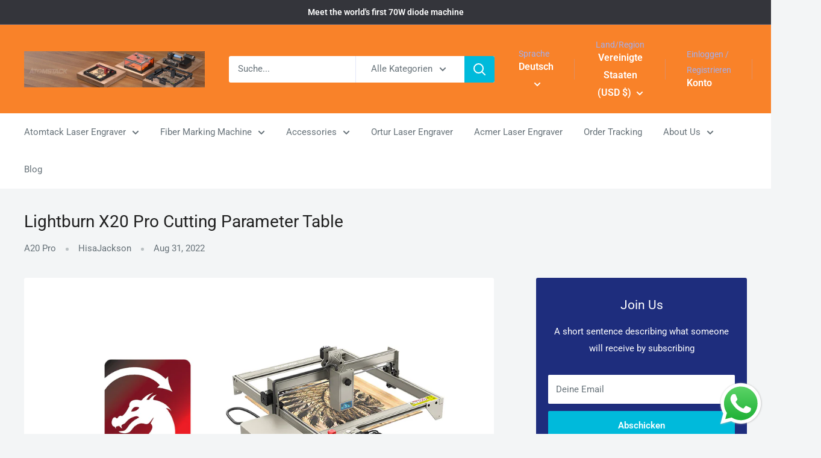

--- FILE ---
content_type: text/html; charset=utf-8
request_url: https://atomstackshop.com/de/blogs/engraving-and-cutting-parameter/lightburn-x20-pro-cutting-parameter-table
body_size: 53029
content:
<!doctype html>

<html class="no-js" lang="de">
   <head>      









      

      









<meta name="description" content="This parameter list is only for the most widely used material. if you need to try other uncommon materials, pls contact us to apply for testing Applicable models：Atomstack X20 pro, A20 Pro, S20 Pro Cutting Material Thickness Speed（mm/m） S-Max Number of passes Basswood 10mm 600 75% 6 8mm 200 100% 1 Pine 14mm 280 80% 10">








<title>Lightburn X20 Pro Cutting Parameter Table</title>





<!-- seo-booster-json-ld-Breadcrumb -->
<script type="application/ld+json">
    {
        "@context": "http://schema.org",
        "@type": "BreadcrumbList",
        "itemListElement": [{
            "@type": "ListItem",
            "position": 1,
            "item": {
                "@type": "Website",
                "@id": "https://atomstackshop.com",
                "name": "Atomstack Outlet Store"
            }
        },{
                "@type": "ListItem",
                "position": 2,
                "item": {
                    "@id":  "https://atomstackshop.com/de/blogs/engraving-and-cutting-parameter",
                    "name": "Engraving and cutting parameter"
                }
            },{
                "@type": "ListItem",
                "position": 3,
                "item": {
                    "@id": "https://atomstackshop.com/de/blogs/engraving-and-cutting-parameter/lightburn-x20-pro-cutting-parameter-table",
                    "name": "Lightburn X20 Pro Cutting Parameter Table",
                    "author": {
                        "@type": "Person",
                        "name": "HisaJackson"
                    },
                    "datePublished": "2022-08-31 10:20:44 +0800",
                    "dateModified": "2022-08-31 10:20:44 +0800",
                    "headline": "Lightburn X20 Pro Cutting Parameter Table",
                    "image": {
                        "@type": "ImageObject",
                        "url": "https://atomstackshop.com/cdn/shop/articles/Lightburn_X20_5d093dd4-9142-41a1-bce4-63189ac03a26_1024x1024.jpg?v=1661912445",
                        "width": 1024,
                        "height": 1024
                    },
                    "publisher": {
                                        "@type": "Organization",
                                           
                                        
                                            "logo": {
                                                "@type": "ImageObject",
                                                "url": "https://atomstackshop.com/cdn/shop/articles/Lightburn_X20_5d093dd4-9142-41a1-bce4-63189ac03a26_1024x1024.jpg?v=1661912445"
                                            },
                                        
                                        "name": "Atomstack Outlet Store"
                                    },
                    "mainEntityOfPage" : "https://atomstackshop.com/de/blogs/engraving-and-cutting-parameter/lightburn-x20-pro-cutting-parameter-table"
                }
            }]

 }
</script>


    <meta name="google-site-verification" content="E24I-5ok4K4rxxGLicga8SdlKRAerXgGphXucfwAl_c" />
    <link rel = ”shortcut icon” href = ”Replace with your favicon URL”>
     <!-- Added by AVADA SEO Suite -->
	





<meta name="twitter:image" content="http://atomstackshop.com/cdn/shop/articles/Lightburn_X20_5d093dd4-9142-41a1-bce4-63189ac03a26.jpg?v=1661912445">






	<!-- /Added by AVADA SEO Suite -->


  


<script type="text/javascript">
var a = window.performance && window.performance.mark;
if (a) {
  window.performance.mark("shopsheriff.amp-snippet.start");
}
var doc = document;
var redirect = "/cart" === window.location.pathname
&& (doc.referrer.includes("ampproject.org") || doc.referrer.includes("/a/s/") )
&& !doc.location.search.includes("utm");

if(redirect) {
  var f = doc.location.search ? "&" : "?";
  window.location =
    window.location.origin
  + window.location.pathname
  + f
  + "utm_source=shopsheriff&utm_medium=amp&utm_campaign=shopsheriff&utm_content=add-to-cart";
}
if (a) {
  window.performance.mark("shopsheriff.amp-snippet.end");
}
      </script>




    <meta charset="utf-8">
    <meta name="viewport" content="width=device-width, initial-scale=1.0, height=device-height, minimum-scale=1.0, maximum-scale=1.0">
    <meta name="theme-color" content="#00badb"><!-- Avada Boost Sales Script -->

      


              
              
              
              
              
              
              
              <script>const AVADA_ENHANCEMENTS = {};
          AVADA_ENHANCEMENTS.contentProtection = false;
          AVADA_ENHANCEMENTS.hideCheckoutButon = false;
          AVADA_ENHANCEMENTS.cartSticky = true;
          AVADA_ENHANCEMENTS.multiplePixelStatus = false;
          AVADA_ENHANCEMENTS.inactiveStatus = true;
          AVADA_ENHANCEMENTS.cartButtonAnimationStatus = false;
          AVADA_ENHANCEMENTS.whatsappStatus = false;
          AVADA_ENHANCEMENTS.messengerStatus = false;
          AVADA_ENHANCEMENTS.livechatStatus = false;
          </script>



























      <script>
        const AVADA_CDT = {};
        AVADA_CDT.template = "article";
        AVADA_CDT.collections = [];
        

        const AVADA_INVQTY = {};
        

        AVADA_CDT.cartitem = 0;
        AVADA_CDT.moneyformat = `<span class=money>\${{amount}}</span>`;
        AVADA_CDT.cartTotalPrice = 0;
        

        window.AVADA_BADGES = window.AVADA_BADGES || {};
        window.AVADA_BADGES = [{"badgeEffect":"","showBadgeBorder":false,"badgePageType":"product","headerText":"Secure Checkout With","badgeBorderRadius":3,"collectionPageInlinePosition":"after","description":"Increase a sense of urgency and boost conversation rate on each product page. ","badgeStyle":"color","badgeList":["https:\/\/cdn1.avada.io\/boost-sales\/visa.svg","https:\/\/cdn1.avada.io\/boost-sales\/mastercard.svg","https:\/\/cdn1.avada.io\/boost-sales\/americanexpress.svg","https:\/\/cdn1.avada.io\/boost-sales\/discover.svg","https:\/\/cdn1.avada.io\/boost-sales\/paypal.svg","https:\/\/cdn1.avada.io\/boost-sales\/applepay.svg","https:\/\/cdn1.avada.io\/boost-sales\/googlepay.svg"],"cartInlinePosition":"after","isSetCustomWidthMobile":false,"homePageInlinePosition":"after","createdAt":"2023-05-08T06:39:48.312Z","badgeWidth":"full-width","showHeaderText":true,"showBadges":true,"customWidthSize":450,"cartPosition":"","shopDomain":"atomstack3d.myshopify.com","shopId":"AkZzjD9dj4bCtB2fVlXD","inlinePosition":"after","badgeBorderColor":"#e1e1e1","headingSize":16,"badgeCustomSize":70,"badgesSmartSelector":false,"headingColor":"#232323","textAlign":"avada-align-center","badgeSize":"small","priority":"0","collectionPagePosition":"","customWidthSizeInMobile":450,"name":"Product Pages","position":"","homePagePosition":"","status":true,"font":"default","removeBranding":true,"id":"7diUBXI1Rl9J24SQOuXI"},{"badgeEffect":"","showBadgeBorder":false,"badgePageType":"footer","headerText":"","badgeBorderRadius":3,"collectionPageInlinePosition":"after","description":"Win customers' trust from every pages by showing various trust badges at website's footer.","badgeStyle":"color","badgeList":["https:\/\/cdn1.avada.io\/boost-sales\/visa.svg","https:\/\/cdn1.avada.io\/boost-sales\/mastercard.svg","https:\/\/cdn1.avada.io\/boost-sales\/americanexpress.svg","https:\/\/cdn1.avada.io\/boost-sales\/discover.svg","https:\/\/cdn1.avada.io\/boost-sales\/paypal.svg","https:\/\/cdn1.avada.io\/boost-sales\/applepay.svg","https:\/\/cdn1.avada.io\/boost-sales\/googlepay.svg"],"cartInlinePosition":"after","isSetCustomWidthMobile":false,"homePageInlinePosition":"after","createdAt":"2023-05-08T06:39:47.519Z","badgeWidth":"full-width","showHeaderText":true,"showBadges":true,"customWidthSize":450,"cartPosition":"","shopDomain":"atomstack3d.myshopify.com","shopId":"AkZzjD9dj4bCtB2fVlXD","inlinePosition":"after","badgeBorderColor":"#e1e1e1","headingSize":16,"badgeCustomSize":40,"badgesSmartSelector":false,"headingColor":"#232323","textAlign":"avada-align-center","badgeSize":"custom","priority":"0","selectedPreset":"Payment 1","collectionPagePosition":"","customWidthSizeInMobile":450,"name":"Footer","position":"","homePagePosition":"","status":true,"font":"default","removeBranding":true,"id":"hrBNX0G7Ax4UhclFSHxJ"}];

        window.AVADA_GENERAL_SETTINGS = window.AVADA_GENERAL_SETTINGS || {};
        window.AVADA_GENERAL_SETTINGS = {"badgeInlinePosition":"after","countdownProductPosition":"form[action='\/cart\/add']","badgeHomePosition":".site-footer","countdownCategoryInlinePosition":"after","badgeCartPosition":".cart__footer","themeDetected":"Simple","badgeCartInlinePosition":"after","countdownCategoryPosition":".product__title--card","countdownHomePosition":".product__title--card","badgeCollectionPosition":".site-footer","badgeHomeInlinePosition":"after","badgeProductPosition":".product-single__cart-submit-wrapper","badgeCollectionInlinePosition":"after","countdownInlinePosition":"after","countdownHomeInlinePosition":"after"};

        window.AVADA_COUNDOWNS = window.AVADA_COUNDOWNS || {};
        window.AVADA_COUNDOWNS = [{},{},{"id":"94dgEyNBSPh2VIzMHDK5","categoryNumbWidth":30,"numbWidth":60,"countdownSmartSelector":false,"collectionPageInlinePosition":"after","stockTextSize":16,"daysText":"Days","countdownEndAction":"HIDE_COUNTDOWN","secondsText":"Seconds","saleCustomSeconds":"59","createdAt":"2023-05-08T06:39:47.114Z","txtDatePos":"txt_outside_box","numbHeight":60,"txtDateSize":16,"shopId":"AkZzjD9dj4bCtB2fVlXD","inlinePosition":"after","headingSize":30,"categoryTxtDateSize":8,"textAlign":"text-center","displayLayout":"square-countdown","categoryNumberSize":14,"priority":"0","displayType":"ALL_PRODUCT","numbBorderColor":"#cccccc","productIds":[],"collectionPagePosition":"","name":"Product Pages","numbBorderWidth":1,"manualDisplayPlacement":"after","position":"form[action='\/cart\/add']","showCountdownTimer":true,"conditions":{"type":"ALL","conditions":[{"type":"TITLE","operation":"CONTAINS","value":""}]},"timeUnits":"unit-dhms","status":true,"manualDisplayPosition":"form[action='\/cart\/add']","stockTextBefore":"Only {{stock_qty}} left in stock. Hurry up 🔥","saleCustomMinutes":"10","categoryUseDefaultSize":true,"description":"Increase urgency and boost conversions for each product page.","saleDateType":"date-custom","numbBgColor":"#ffffff","txtDateColor":"#122234","numbColor":"#122234","minutesText":"Minutes","showInventoryCountdown":true,"numbBorderRadius":0,"shopDomain":"atomstack3d.myshopify.com","countdownTextBottom":"","productExcludeIds":[],"headingColor":"#0985C5","stockType":"real_stock","linkText":"Hurry! sale ends in","saleCustomHours":"00","hoursText":"Hours","categoryTxtDatePos":"txt_outside_box","useDefaultSize":true,"stockTextColor":"#122234","categoryNumbHeight":30,"saleCustomDays":"00","removeBranding":true}];

        window.AVADA_STOCK_COUNTDOWNS = window.AVADA_STOCK_COUNTDOWNS || {};
        window.AVADA_STOCK_COUNTDOWNS = {};

        window.AVADA_COUNDOWNS_V2 = window.AVADA_COUNDOWNS_V2 || {};
        window.AVADA_COUNDOWNS_V2 = [{"id":"2glVJobsrH1OVCoHyHdO","isSpecificTimeZone":false,"classes":["Avada-CDTV2__Display--block"],"specificCollectionIds":[],"timeType":"date_sale_to","preset":"paris","whenTimeReached":"hide_block","daysText":"Days","minutesCustom":1,"secondsCustom":1,"secondsText":"Seconds","isCanChangeBgContainer":true,"minutesText":"Minutes","hoursCustom":1,"startTime":"2023-05-08T14:53","shopId":"AkZzjD9dj4bCtB2fVlXD","daysCustom":1,"image":"\/ef5fd24e18abbe4ad2665cd69dd792aa.png","widgetId":"AVADA-38223KSGGG3Z","timeZone":"","bgNumberColor":"","isCanChangeBgNumberColor":false,"hoursText":"Hours","name":"Countdown Timer 08\/05\/23","pageShowCountdown":"product","endTime":"2023-05-31T14:55","presetType":"light","createdAt":"2023-05-08T06:54:54.075Z","isFirstSave":false,"isShowToProductPages":true,"specificProductIds":[6893348356196,6892541214820,7104943390820],"conditionToShow":"specificConditions","specificProducts":[{"image":{"src":"https:\/\/cdn.shopify.com\/s\/files\/1\/0592\/9284\/4132\/products\/6_975bd3dc-2aa8-42d1-b83d-dba185f0f0b7.jpg?v=1676963840"},"images":[{"updated_at":"2023-02-21T15:17:20+08:00","src":"https:\/\/cdn.shopify.com\/s\/files\/1\/0592\/9284\/4132\/products\/6_975bd3dc-2aa8-42d1-b83d-dba185f0f0b7.jpg?v=1676963840","product_id":6893348356196,"admin_graphql_api_id":"gid:\/\/shopify\/ProductImage\/29590995304548","alt":"New arrival Atomstack M4 20W Fiber laser marking machine - Atomstack Factory Store","width":1600,"created_at":"2022-07-22T09:31:41+08:00","variant_ids":[],"id":29590995304548,"position":1,"height":1600},{"updated_at":"2023-02-21T15:17:21+08:00","src":"https:\/\/cdn.shopify.com\/s\/files\/1\/0592\/9284\/4132\/products\/1_111b037d-caa3-4c85-9f71-2067f568d23e.jpg?v=1676963841","product_id":6893348356196,"admin_graphql_api_id":"gid:\/\/shopify\/ProductImage\/29590995173476","alt":"New arrival Atomstack M4 20W Fiber laser marking machine - Atomstack Factory Store","width":1600,"created_at":"2022-07-22T09:31:40+08:00","variant_ids":[],"id":29590995173476,"position":2,"height":1600},{"updated_at":"2023-02-21T15:17:21+08:00","src":"https:\/\/cdn.shopify.com\/s\/files\/1\/0592\/9284\/4132\/products\/2_2a293d81-cdf6-408e-8e74-22a87df16e88.jpg?v=1676963841","product_id":6893348356196,"admin_graphql_api_id":"gid:\/\/shopify\/ProductImage\/29590995271780","alt":"New arrival Atomstack M4 20W Fiber laser marking machine - Atomstack Factory Store","width":1600,"created_at":"2022-07-22T09:31:40+08:00","variant_ids":[],"id":29590995271780,"position":3,"height":1600},{"updated_at":"2023-02-21T15:17:21+08:00","src":"https:\/\/cdn.shopify.com\/s\/files\/1\/0592\/9284\/4132\/products\/3.jpg?v=1676963841","product_id":6893348356196,"admin_graphql_api_id":"gid:\/\/shopify\/ProductImage\/29590995107940","alt":"New arrival Atomstack M4 20W Fiber laser marking machine - Atomstack Factory Store","width":1600,"created_at":"2022-07-22T09:31:39+08:00","variant_ids":[],"id":29590995107940,"position":4,"height":1600},{"updated_at":"2023-02-21T15:17:21+08:00","src":"https:\/\/cdn.shopify.com\/s\/files\/1\/0592\/9284\/4132\/products\/5_afe3017d-3731-4853-8c6d-87d755ddee78.jpg?v=1676963841","product_id":6893348356196,"admin_graphql_api_id":"gid:\/\/shopify\/ProductImage\/29590995140708","alt":"New arrival Atomstack M4 20W Fiber laser marking machine - Atomstack Factory Store","width":1600,"created_at":"2022-07-22T09:31:39+08:00","variant_ids":[],"id":29590995140708,"position":5,"height":1600},{"updated_at":"2023-02-21T15:17:21+08:00","src":"https:\/\/cdn.shopify.com\/s\/files\/1\/0592\/9284\/4132\/products\/7_2168474c-b56e-4cdc-b69a-fa553377d47b.jpg?v=1676963841","product_id":6893348356196,"admin_graphql_api_id":"gid:\/\/shopify\/ProductImage\/29590995239012","alt":"New arrival Atomstack M4 20W Fiber laser marking machine - Atomstack Factory Store","width":1600,"created_at":"2022-07-22T09:31:40+08:00","variant_ids":[],"id":29590995239012,"position":6,"height":1600},{"updated_at":"2023-02-21T15:17:21+08:00","src":"https:\/\/cdn.shopify.com\/s\/files\/1\/0592\/9284\/4132\/products\/8.jpg?v=1676963841","product_id":6893348356196,"admin_graphql_api_id":"gid:\/\/shopify\/ProductImage\/29590995075172","alt":"New arrival Atomstack M4 20W Fiber laser marking machine - Atomstack Factory Store","width":1600,"created_at":"2022-07-22T09:31:39+08:00","variant_ids":[],"id":29590995075172,"position":7,"height":1600},{"updated_at":"2023-02-21T15:17:21+08:00","src":"https:\/\/cdn.shopify.com\/s\/files\/1\/0592\/9284\/4132\/products\/9_d72aadb7-389f-4429-94f9-7a40f3c4a5de.jpg?v=1676963841","product_id":6893348356196,"admin_graphql_api_id":"gid:\/\/shopify\/ProductImage\/29590995206244","alt":"New arrival Atomstack M4 20W Fiber laser marking machine - Atomstack Factory Store","width":1600,"created_at":"2022-07-22T09:31:40+08:00","variant_ids":[],"id":29590995206244,"position":8,"height":1600},{"updated_at":"2023-02-21T15:17:21+08:00","src":"https:\/\/cdn.shopify.com\/s\/files\/1\/0592\/9284\/4132\/products\/11.jpg?v=1676963841","product_id":6893348356196,"admin_graphql_api_id":"gid:\/\/shopify\/ProductImage\/29590995337316","alt":"New arrival Atomstack M4 20W Fiber laser marking machine - Atomstack Factory Store","width":1600,"created_at":"2022-07-22T09:31:41+08:00","variant_ids":[],"id":29590995337316,"position":9,"height":1600}],"options":[{"product_id":6893348356196,"values":["US","EU","UK","AU","JP"],"name":"PLUG","id":8815288221796,"position":1}],"handle":"new-arrival-atomstack-m4-20w-fiber-laser-marking-machine","id":6893348356196,"variants":[{"inventory_quantity":49,"src":"https:\/\/cdn.shopify.com\/s\/files\/1\/0592\/9284\/4132\/products\/6_975bd3dc-2aa8-42d1-b83d-dba185f0f0b7.jpg?v=1676963840","price":"1149.00","option3":null,"option1":"US","id":40534960013412,"option2":null,"title":"US"},{"inventory_quantity":48,"src":"https:\/\/cdn.shopify.com\/s\/files\/1\/0592\/9284\/4132\/products\/1_111b037d-caa3-4c85-9f71-2067f568d23e.jpg?v=1676963841","price":"1149.00","option3":null,"option1":"EU","id":40534960046180,"option2":null,"title":"EU"},{"inventory_quantity":50,"src":"https:\/\/cdn.shopify.com\/s\/files\/1\/0592\/9284\/4132\/products\/2_2a293d81-cdf6-408e-8e74-22a87df16e88.jpg?v=1676963841","price":"1149.00","option3":null,"option1":"UK","id":40534960078948,"option2":null,"title":"UK"},{"inventory_quantity":50,"src":"https:\/\/cdn.shopify.com\/s\/files\/1\/0592\/9284\/4132\/products\/3.jpg?v=1676963841","price":"1149.00","option3":null,"option1":"AU","id":40534960111716,"option2":null,"title":"AU"},{"inventory_quantity":50,"src":"https:\/\/cdn.shopify.com\/s\/files\/1\/0592\/9284\/4132\/products\/5_afe3017d-3731-4853-8c6d-87d755ddee78.jpg?v=1676963841","price":"1149.00","option3":null,"option1":"JP","id":40534960144484,"option2":null,"title":"JP"}],"title":"New arrival Atomstack M4 20W Fiber laser marking machine"},{"image":{"src":"https:\/\/cdn.shopify.com\/s\/files\/1\/0592\/9284\/4132\/products\/X20-Pro-New-1.jpg?v=1676963838"},"images":[{"updated_at":"2023-02-21T15:17:18+08:00","src":"https:\/\/cdn.shopify.com\/s\/files\/1\/0592\/9284\/4132\/products\/X20-Pro-New-1.jpg?v=1676963838","product_id":6892541214820,"admin_graphql_api_id":"gid:\/\/shopify\/ProductImage\/29592213815396","alt":"Atomstack 130W  X20 Pro laser engraving machine and cutting machine 20W Output power - Atomstack Factory Store","width":1600,"created_at":"2022-07-22T18:48:59+08:00","variant_ids":[40395612717156,40395612749924,40395612782692,40395612815460,41637149933668],"id":29592213815396,"position":1,"height":1600},{"updated_at":"2023-02-21T15:17:19+08:00","src":"https:\/\/cdn.shopify.com\/s\/files\/1\/0592\/9284\/4132\/products\/X20ProF101.jpg?v=1676963839","product_id":6892541214820,"admin_graphql_api_id":"gid:\/\/shopify\/ProductImage\/29716062437476","alt":"Atomstack 130W  X20 Pro laser engraving machine and cutting machine 20W Output power - Atomstack Factory Store","width":1000,"created_at":"2022-08-15T21:17:33+08:00","variant_ids":[],"id":29716062437476,"position":2,"height":1000},{"updated_at":"2023-02-21T15:17:19+08:00","src":"https:\/\/cdn.shopify.com\/s\/files\/1\/0592\/9284\/4132\/products\/X20ProR3Pro03.jpg?v=1676963839","product_id":6892541214820,"admin_graphql_api_id":"gid:\/\/shopify\/ProductImage\/29716071317604","alt":"Atomstack 130W  X20 Pro laser engraving machine and cutting machine 20W Output power - Atomstack Factory Store","width":1000,"created_at":"2022-08-15T21:20:28+08:00","variant_ids":[],"id":29716071317604,"position":3,"height":1000},{"updated_at":"2023-02-21T15:17:19+08:00","src":"https:\/\/cdn.shopify.com\/s\/files\/1\/0592\/9284\/4132\/products\/Extensionkit04.jpg?v=1676963839","product_id":6892541214820,"admin_graphql_api_id":"gid:\/\/shopify\/ProductImage\/29716075184228","alt":"Atomstack 130W  X20 Pro laser engraving machine and cutting machine 20W Output power - Atomstack Factory Store","width":1000,"created_at":"2022-08-15T21:21:40+08:00","variant_ids":[],"id":29716075184228,"position":4,"height":1000},{"updated_at":"2023-02-21T15:17:19+08:00","src":"https:\/\/cdn.shopify.com\/s\/files\/1\/0592\/9284\/4132\/products\/X20PROR3F102.jpg?v=1676963839","product_id":6892541214820,"admin_graphql_api_id":"gid:\/\/shopify\/ProductImage\/29716078002276","alt":"Atomstack 130W  X20 Pro laser engraving machine and cutting machine 20W Output power - Atomstack Factory Store","width":1000,"created_at":"2022-08-15T21:22:51+08:00","variant_ids":[],"id":29716078002276,"position":5,"height":1000},{"updated_at":"2023-02-21T15:17:19+08:00","src":"https:\/\/cdn.shopify.com\/s\/files\/1\/0592\/9284\/4132\/products\/X20ALLSet06.jpg?v=1676963839","product_id":6892541214820,"admin_graphql_api_id":"gid:\/\/shopify\/ProductImage\/29716081770596","alt":"Atomstack 130W  X20 Pro laser engraving machine and cutting machine 20W Output power - Atomstack Factory Store","width":1000,"created_at":"2022-08-15T21:24:01+08:00","variant_ids":[],"id":29716081770596,"position":6,"height":1000},{"updated_at":"2023-02-21T15:17:19+08:00","src":"https:\/\/cdn.shopify.com\/s\/files\/1\/0592\/9284\/4132\/products\/LargeSet05.jpg?v=1676963839","product_id":6892541214820,"admin_graphql_api_id":"gid:\/\/shopify\/ProductImage\/29716086292580","alt":"Atomstack 130W  X20 Pro laser engraving machine and cutting machine 20W Output power - Atomstack Factory Store","width":1000,"created_at":"2022-08-15T21:25:08+08:00","variant_ids":[],"id":29716086292580,"position":7,"height":1000},{"updated_at":"2023-02-21T15:17:19+08:00","src":"https:\/\/cdn.shopify.com\/s\/files\/1\/0592\/9284\/4132\/products\/ba4814cdd6e61d80d82e3416024bcb8b.png?v=1676963839","product_id":6892541214820,"admin_graphql_api_id":"gid:\/\/shopify\/ProductImage\/29782904176740","alt":"Atomstack 130W  X20 Pro laser engraving machine and cutting machine 20W Output power - Atomstack Factory Store","width":1000,"created_at":"2022-08-27T15:36:30+08:00","variant_ids":[],"id":29782904176740,"position":8,"height":1000}],"options":[{"product_id":6892541214820,"values":["US","EU","UK","AU","JP"],"name":"Plug","id":8814220836964,"position":1}],"handle":"atomstack-130w-x20-pro-laser-engraving-machine-and-cutting-machine-20w-output-power","id":6892541214820,"variants":[{"inventory_quantity":10,"src":"https:\/\/cdn.shopify.com\/s\/files\/1\/0592\/9284\/4132\/products\/X20-Pro-New-1.jpg?v=1676963838","price":"799.00","option3":null,"option1":"US","id":40395612717156,"option2":null,"title":"US"},{"inventory_quantity":10,"src":"https:\/\/cdn.shopify.com\/s\/files\/1\/0592\/9284\/4132\/products\/X20ProF101.jpg?v=1676963839","price":"799.00","option3":null,"option1":"EU","id":40395612749924,"option2":null,"title":"EU"},{"inventory_quantity":10,"src":"https:\/\/cdn.shopify.com\/s\/files\/1\/0592\/9284\/4132\/products\/X20ProR3Pro03.jpg?v=1676963839","price":"799.00","option3":null,"option1":"UK","id":40395612782692,"option2":null,"title":"UK"},{"inventory_quantity":10,"src":"https:\/\/cdn.shopify.com\/s\/files\/1\/0592\/9284\/4132\/products\/Extensionkit04.jpg?v=1676963839","price":"799.00","option3":null,"option1":"AU","id":40395612815460,"option2":null,"title":"AU"},{"inventory_quantity":10,"src":"https:\/\/cdn.shopify.com\/s\/files\/1\/0592\/9284\/4132\/products\/X20PROR3F102.jpg?v=1676963839","price":"799.00","option3":null,"option1":"JP","id":41637149933668,"option2":null,"title":"JP"}],"title":"Atomstack 130W  X20 Pro laser engraving machine and cutting machine 20W Output power"},{"image":{"src":"https:\/\/cdn.shopify.com\/s\/files\/1\/0592\/9284\/4132\/products\/X30Pro_1.jpg?v=1676963856"},"images":[{"updated_at":"2023-02-21T15:17:36+08:00","src":"https:\/\/cdn.shopify.com\/s\/files\/1\/0592\/9284\/4132\/products\/X30Pro_1.jpg?v=1676963856","product_id":7104943390820,"admin_graphql_api_id":"gid:\/\/shopify\/ProductImage\/30353891786852","alt":"New Arrival Atomstack X30 Pro  6 core  33W Laser Engraving and Cutting Machine - Atomstack Factory Store","width":1600,"created_at":"2022-12-08T15:59:30+08:00","variant_ids":[41447183974500,41447184007268,41447184040036,41447184072804,41637104681060],"id":30353891786852,"position":1,"height":1600},{"updated_at":"2023-02-21T15:17:36+08:00","src":"https:\/\/cdn.shopify.com\/s\/files\/1\/0592\/9284\/4132\/products\/X30Pro_2.jpg?v=1676963856","product_id":7104943390820,"admin_graphql_api_id":"gid:\/\/shopify\/ProductImage\/30353891819620","alt":"New Arrival Atomstack X30 Pro  6 core  33W Laser Engraving and Cutting Machine - Atomstack Factory Store","width":1600,"created_at":"2022-12-08T15:59:30+08:00","variant_ids":[],"id":30353891819620,"position":2,"height":1600},{"updated_at":"2023-02-21T15:17:36+08:00","src":"https:\/\/cdn.shopify.com\/s\/files\/1\/0592\/9284\/4132\/products\/03_59016c0c-e6b3-4f2e-9123-c0bb787ca5ff.jpg?v=1676963856","product_id":7104943390820,"admin_graphql_api_id":"gid:\/\/shopify\/ProductImage\/30329165250660","alt":"New Arrival Atomstack X30 Pro  6 core  33W Laser Engraving and Cutting Machine - Atomstack Factory Store","width":1600,"created_at":"2022-12-01T20:19:07+08:00","variant_ids":[],"id":30329165250660,"position":3,"height":1600},{"updated_at":"2023-02-21T15:17:36+08:00","src":"https:\/\/cdn.shopify.com\/s\/files\/1\/0592\/9284\/4132\/products\/04_4add3f4a-dad5-48d6-8d9c-125ed4b813c1.jpg?v=1676963856","product_id":7104943390820,"admin_graphql_api_id":"gid:\/\/shopify\/ProductImage\/30329165316196","alt":"New Arrival Atomstack X30 Pro  6 core  33W Laser Engraving and Cutting Machine - Atomstack Factory Store","width":1600,"created_at":"2022-12-01T20:19:08+08:00","variant_ids":[],"id":30329165316196,"position":4,"height":1600},{"updated_at":"2023-02-21T15:17:36+08:00","src":"https:\/\/cdn.shopify.com\/s\/files\/1\/0592\/9284\/4132\/products\/05_a2b2ac02-1a56-41e4-90ca-24d55d9e7aa8.jpg?v=1676963856","product_id":7104943390820,"admin_graphql_api_id":"gid:\/\/shopify\/ProductImage\/30329165185124","alt":"New Arrival Atomstack X30 Pro  6 core  33W Laser Engraving and Cutting Machine - Atomstack Factory Store","width":1600,"created_at":"2022-12-01T20:19:05+08:00","variant_ids":[],"id":30329165185124,"position":5,"height":1600},{"updated_at":"2023-02-21T15:17:36+08:00","src":"https:\/\/cdn.shopify.com\/s\/files\/1\/0592\/9284\/4132\/products\/06_65642375-4730-4e71-b1f1-2b272fe3102f.jpg?v=1676963856","product_id":7104943390820,"admin_graphql_api_id":"gid:\/\/shopify\/ProductImage\/30329165217892","alt":"New Arrival Atomstack X30 Pro  6 core  33W Laser Engraving and Cutting Machine - Atomstack Factory Store","width":1600,"created_at":"2022-12-01T20:19:06+08:00","variant_ids":[],"id":30329165217892,"position":6,"height":1600},{"updated_at":"2023-02-21T15:17:36+08:00","src":"https:\/\/cdn.shopify.com\/s\/files\/1\/0592\/9284\/4132\/products\/07_6bd254a6-3d65-49ad-b611-dc9400452448.jpg?v=1676963856","product_id":7104943390820,"admin_graphql_api_id":"gid:\/\/shopify\/ProductImage\/30329165152356","alt":"New Arrival Atomstack X30 Pro  6 core  33W Laser Engraving and Cutting Machine - Atomstack Factory Store","width":1600,"created_at":"2022-12-01T20:19:05+08:00","variant_ids":[],"id":30329165152356,"position":7,"height":1600},{"updated_at":"2023-02-21T15:17:37+08:00","src":"https:\/\/cdn.shopify.com\/s\/files\/1\/0592\/9284\/4132\/products\/08_57333d98-51a2-4523-871c-c29587528bdf.jpg?v=1676963857","product_id":7104943390820,"admin_graphql_api_id":"gid:\/\/shopify\/ProductImage\/30329165283428","alt":"New Arrival Atomstack X30 Pro  6 core  33W Laser Engraving and Cutting Machine - Atomstack Factory Store","width":1600,"created_at":"2022-12-01T20:19:07+08:00","variant_ids":[],"id":30329165283428,"position":8,"height":1600},{"updated_at":"2023-02-21T15:17:37+08:00","src":"https:\/\/cdn.shopify.com\/s\/files\/1\/0592\/9284\/4132\/products\/X30R3ProB2.jpg?v=1676963857","product_id":7104943390820,"admin_graphql_api_id":"gid:\/\/shopify\/ProductImage\/30613694054500","alt":"New Arrival Atomstack X30 Pro  6 core  33W Laser Engraving and Cutting Machine - Atomstack Factory Store","width":1000,"created_at":"2023-02-01T08:13:33+08:00","variant_ids":[],"id":30613694054500,"position":9,"height":1000},{"updated_at":"2023-02-21T15:17:37+08:00","src":"https:\/\/cdn.shopify.com\/s\/files\/1\/0592\/9284\/4132\/products\/X30R3ProF3.jpg?v=1676963857","product_id":7104943390820,"admin_graphql_api_id":"gid:\/\/shopify\/ProductImage\/30613695496292","alt":"New Arrival Atomstack X30 Pro  6 core  33W Laser Engraving and Cutting Machine - Atomstack Factory Store","width":1000,"created_at":"2023-02-01T08:15:36+08:00","variant_ids":[],"id":30613695496292,"position":10,"height":1000},{"updated_at":"2023-02-21T15:17:37+08:00","src":"https:\/\/cdn.shopify.com\/s\/files\/1\/0592\/9284\/4132\/products\/X30F3B2.jpg?v=1676963857","product_id":7104943390820,"admin_graphql_api_id":"gid:\/\/shopify\/ProductImage\/30613698871396","alt":"New Arrival Atomstack X30 Pro  6 core  33W Laser Engraving and Cutting Machine - Atomstack Factory Store","width":1000,"created_at":"2023-02-01T08:18:00+08:00","variant_ids":[],"id":30613698871396,"position":11,"height":1000},{"updated_at":"2023-02-21T15:17:37+08:00","src":"https:\/\/cdn.shopify.com\/s\/files\/1\/0592\/9284\/4132\/products\/X30F3B2R3Pro.jpg?v=1676963857","product_id":7104943390820,"admin_graphql_api_id":"gid:\/\/shopify\/ProductImage\/30613702115428","alt":"New Arrival Atomstack X30 Pro  6 core  33W Laser Engraving and Cutting Machine - Atomstack Factory Store","width":1000,"created_at":"2023-02-01T08:20:11+08:00","variant_ids":[],"id":30613702115428,"position":12,"height":1000},{"updated_at":"2023-03-09T07:25:19+08:00","src":"https:\/\/cdn.shopify.com\/s\/files\/1\/0592\/9284\/4132\/products\/X305set.jpg?v=1678317919","product_id":7104943390820,"admin_graphql_api_id":"gid:\/\/shopify\/ProductImage\/30735660482660","alt":"New Arrival Atomstack X30 Pro  6 core  33W Laser Engraving and Cutting Machine - Atomstack Outlet Store","width":800,"created_at":"2023-03-03T15:16:48+08:00","variant_ids":[],"id":30735660482660,"position":13,"height":800}],"options":[{"product_id":7104943390820,"values":["US","EU","UK","AU","JP"],"name":"PLUG","id":9088441778276,"position":1}],"handle":"new-arrival-atomstack-x30-pro-6-core-33w-laser-engraving-and-cutting-machine-pre-order","id":7104943390820,"variants":[{"inventory_quantity":10,"src":"https:\/\/cdn.shopify.com\/s\/files\/1\/0592\/9284\/4132\/products\/X30Pro_1.jpg?v=1676963856","price":"1199.00","option3":null,"option1":"US","id":41447183974500,"option2":null,"title":"US"},{"inventory_quantity":10,"src":"https:\/\/cdn.shopify.com\/s\/files\/1\/0592\/9284\/4132\/products\/X30Pro_2.jpg?v=1676963856","price":"1199.00","option3":null,"option1":"EU","id":41447184007268,"option2":null,"title":"EU"},{"inventory_quantity":10,"src":"https:\/\/cdn.shopify.com\/s\/files\/1\/0592\/9284\/4132\/products\/03_59016c0c-e6b3-4f2e-9123-c0bb787ca5ff.jpg?v=1676963856","price":"1199.00","option3":null,"option1":"UK","id":41447184040036,"option2":null,"title":"UK"},{"inventory_quantity":10,"src":"https:\/\/cdn.shopify.com\/s\/files\/1\/0592\/9284\/4132\/products\/04_4add3f4a-dad5-48d6-8d9c-125ed4b813c1.jpg?v=1676963856","price":"1199.00","option3":null,"option1":"AU","id":41447184072804,"option2":null,"title":"AU"},{"inventory_quantity":10,"src":"https:\/\/cdn.shopify.com\/s\/files\/1\/0592\/9284\/4132\/products\/05_a2b2ac02-1a56-41e4-90ca-24d55d9e7aa8.jpg?v=1676963856","price":"1199.00","option3":null,"option1":"JP","id":41637104681060,"option2":null,"title":"JP"}],"title":"New Arrival Atomstack X30 Pro  6 core  33W Laser Engraving and Cutting Machine"}],"status":true,"designSetting":[{"path":"designSetting.0","components":[],"name":"Heading","style":{"path":"designSetting.0.style","color":"#202223","fontWeight":"bold"},"label":"Hurry up! Activity end in","type":"heading"},{"path":"designSetting.1","components":[{"path":"designSetting.1.components.0","components":[{"path":"designSetting.1.components.0.components.0","identification":"dayValue","unitLabel":"","classes":[""],"name":"CD Item Value","style":{"padding":"1rem","path":"designSetting.1.components.0.components.0.style","color":"#FFFFFF","borderRadius":"4px","background":"linear-gradient(to bottom,#1F1E1E, #1F1E1E 50%, #353434 50%, #353434 100%)"},"label":"","type":"countdownItemValue"},{"path":"designSetting.1.components.0.components.1","identification":"dayLabel","classes":["Avada-CDTV2__PositionLabel--bottom"],"name":"CD Item Label","style":{"padding":"0 0.5rem","path":"designSetting.1.components.0.components.1.style","color":"#202223","lineHeight":"150%","position":"absolute"},"type":"countdownItemLabel"}],"identification":"Day","name":"Item Container","style":{"padding":"0.5rem","path":"designSetting.1.components.0.style"},"label":"Days","type":"itemContainer","value":"22"},{"path":"designSetting.1.components.1","components":[{"path":"designSetting.1.components.1.components.0","identification":"hourValue","unitLabel":"","classes":[""],"name":"CD Item Value","style":{"padding":"1rem","path":"designSetting.1.components.1.components.0.style","color":"#FFFFFF","borderRadius":"4px","background":"linear-gradient(to bottom,#1F1E1E, #1F1E1E 50%, #353434 50%, #353434 100%)"},"label":"","type":"countdownItemValue"},{"path":"designSetting.1.components.1.components.1","identification":"hourLabel","classes":["Avada-CDTV2__PositionLabel--bottom"],"name":"CD Item Label","style":{"padding":"0 0.5rem","path":"designSetting.1.components.1.components.1.style","color":"#202223","lineHeight":"150%","position":"absolute"},"type":"countdownItemLabel"}],"identification":"Hour","name":"Item Container","style":{"padding":"0.5rem","path":"designSetting.1.components.1.style"},"label":"Hours","type":"itemContainer","value":"03"},{"path":"designSetting.1.components.2","components":[{"path":"designSetting.1.components.2.components.0","identification":"minuteValue","unitLabel":"","classes":[""],"name":"CD Item Value","style":{"padding":"1rem","path":"designSetting.1.components.2.components.0.style","color":"#FFFFFF","borderRadius":"4px","background":"linear-gradient(to bottom,#1F1E1E, #1F1E1E 50%, #353434 50%, #353434 100%)"},"label":"","type":"countdownItemValue"},{"path":"designSetting.1.components.2.components.1","identification":"minuteLabel","classes":["Avada-CDTV2__PositionLabel--bottom"],"name":"CD Item Label","style":{"padding":"0 0.5rem","path":"designSetting.1.components.2.components.1.style","color":"#202223","lineHeight":"150%","position":"absolute"},"type":"countdownItemLabel"}],"identification":"Minute","name":"Item Container","style":{"padding":"0.5rem","path":"designSetting.1.components.2.style"},"label":"Minutes","type":"itemContainer","value":"51"},{"path":"designSetting.1.components.3","components":[{"path":"designSetting.1.components.3.components.0","identification":"secondValue","unitLabel":"","classes":[""],"name":"CD Item Value","style":{"padding":"1rem","path":"designSetting.1.components.3.components.0.style","color":"#FFFFFF","borderRadius":"4px","background":"linear-gradient(to bottom,#1F1E1E, #1F1E1E 50%, #353434 50%, #353434 100%)"},"label":"","type":"countdownItemValue"},{"path":"designSetting.1.components.3.components.1","identification":"secondLabel","classes":["Avada-CDTV2__PositionLabel--bottom"],"name":"CD Item Label","style":{"padding":"0 0.5rem","path":"designSetting.1.components.3.components.1.style","color":"#202223","lineHeight":"150%","position":"absolute"},"type":"countdownItemLabel"}],"identification":"Second","name":"Item Container","style":{"padding":"0.5rem","path":"designSetting.1.components.3.style"},"label":"Seconds","type":"itemContainer","value":"54"}],"name":"Countdown","label":"","type":"countdown","isCanChangeBgNumberColor":false}],"size":"small","updatedAt":"2023-05-09T03:03:12.123Z"}];

        window.AVADA_BADGES_V2 = window.AVADA_BADGES_V2 || {};
        window.AVADA_BADGES_V2 = [];

        window.AVADA_INACTIVE_TAB = window.AVADA_INACTIVE_TAB || {};
        window.AVADA_INACTIVE_TAB = {"intervalBlinkTime":2,"showWhen":"cart_only","animationTitle":"swap_between_titles","title":"🔥Get 40% OFF ","status":true};

        window.AVADA_LIVECHAT = window.AVADA_LIVECHAT || {};
        window.AVADA_LIVECHAT = {"chatMessenger":{"whatsappStatus":false,"whatsappTextColor":"#FFFFFF","messageLanguage":"en_US","pageID":"","whatsappStyle":"whatsapp-style-1","messengerStatus":false,"livechatCustomIcon":"","messageColor":"#0A7CFF","customExcludeUrls":"","chatDisplayPage":"all","whatsappDesTextColor":"#FFFFFF","whatsappTitle":"Hi there!","livechatIcon":"https:\/\/i.imgur.com\/CQXjImt.png","customCss":"","messageText":"Hi! How can we help you?","whatsappDesBgColor":"#0A7CFF","enableAdvanced":false,"livechatTextColor":"#F8F8F8","enableChatDesktop":true,"messageTextColor":"#FFFFFF","excludesPages":"","whatsappBgColor":"#25D366","whatsappMessage":"Have a look around! Let us know if you have any question","enableChatMobile":true,"whatsappBottomText":"Call us for any inquiries","livechatBgColor":"#007EFF","presetId":"whatsapp","chatPosition":"avada-position-right"},"whatsapp":[],"livechatStatus":false};

        window.AVADA_STICKY_ATC = window.AVADA_STICKY_ATC || {};
        window.AVADA_STICKY_ATC = {"enableMobile":true,"qtyText":"Qty:","btnAddCartText":"Add to cart","priceColor":"#000000","hideVariantMobile":false,"showProductImage":true,"enableDesktop":true,"successResponse":"👏 Item added to cart!","productNameColor":"#000000","buttonBackgroundColor":"#000000","cartRedirectCheckout":false,"showQtyInput":true,"bgColor":"#ffffff","position":"avada-position-bottom","showProductPrice":true,"buttonTextColor":"#ffffff","buttonBorderRadius":0,"specialPriceColor":"#FF0000","customCss":"","status":true};

        window.AVADA_ATC_ANIMATION = window.AVADA_ATC_ANIMATION || {};
        window.AVADA_ATC_ANIMATION = {"animationForButton":"AVADA-shake-h","animationSpeed":"normal","customClassBtn":"","applyAddtoCart":true,"applyBuyNow":false,"status":true};

        window.AVADA_SP = window.AVADA_SP || {};
        window.AVADA_SP = {"shop":"AkZzjD9dj4bCtB2fVlXD","configuration":{"position":"bottom-left","hide_time_ago":false,"smart_hide":false,"smart_hide_time":3,"smart_hide_unit":"days","truncate_product_name":true,"display_duration":5,"first_delay":10,"pops_interval":10,"max_pops_display":20,"show_mobile":true,"mobile_position":"bottom","animation":"fadeInUp","out_animation":"fadeOutDown","with_sound":false,"display_order":"order","only_product_viewing":false,"notice_continuously":false,"custom_css":"","replay":true,"included_urls":"","excluded_urls":"","excluded_product_type":"","countries_all":true,"countries":[],"allow_show":"all","hide_close":true,"close_time":1,"close_time_unit":"days","support_rtl":false},"notifications":{"nWi4BDAo25p3GUSmcBu3":{"settings":{"heading_text":"{{first_name}} in {{city}}, {{country}}","heading_font_weight":500,"heading_font_size":12,"content_text":"Purchased {{product_name}}","content_font_weight":800,"content_font_size":13,"background_image":"","background_color":"#FFF","heading_color":"#111","text_color":"#142A47","time_color":"#234342","with_border":false,"border_color":"#333333","border_width":1,"border_radius":20,"image_border_radius":20,"heading_decoration":null,"hover_product_decoration":null,"hover_product_color":"#122234","with_box_shadow":true,"font":"Raleway","language_code":"en","with_static_map":false,"use_dynamic_names":false,"dynamic_names":"","use_flag":false,"popup_custom_link":"","popup_custom_image":"","display_type":"popup","use_counter":false,"counter_color":"#0b4697","counter_unit_color":"#0b4697","counter_unit_plural":"views","counter_unit_single":"view","truncate_product_name":false,"allow_show":"all","included_urls":"","excluded_urls":""},"type":"order","items":[],"source":"shopify\/order"}},"removeBranding":true};

        window.AVADA_SP_V2 = window.AVADA_SP_V2 || {};
        window.AVADA_SP_V2 = [{"id":"2qi7MVqMa3gS0N2OVLWb","borderColor":"#333333","truncateProductName":false,"isHideCustomerName":false,"isUseAdvancedSettings":false,"backgroundImage":"","contentText":"Purchased {{product_name}}","contentFontSize":13,"dayAgoTimeUnit":"hours","type":"recent_sales","desktopPosition":"bottom_left","importDemo":"import_random_product","createdAt":"2023-05-08T06:39:47.419Z","borderWidth":1,"imageBorderRadius":6,"shopId":"AkZzjD9dj4bCtB2fVlXD","isShowOnMobile":true,"backgroundColor":"#FFF","headingColor":"#111","withBorder":false,"headingFontSize":12,"contentFontWeight":800,"mobilePositions":"bottom","languageCode":"en","textColor":"#142A47","isGenerateDayAgo":true,"notificationsImport":[],"dayAgoTime":"1","headingText":"{{first_name}} in {{city}}, {{country}}","timeColor":"#234342","borderRadius":6,"isShowDemo":false,"name":"Recent Sale","typeTheme":"basic1","specificProducts":[],"headingFontWeight":500,"font":"Raleway","status":false,"notifications":[{"product_id":6894669267044,"first_name":"Angie","city":"Butte","country":"United States","date":"2026-01-14T23:34:23.000Z","shipping_first_name":"Angie","shipping_city":"Butte","shipping_country":"United States","type":"order","title":"AtomStack Air Assist System For Laser Engraving Machine - US","product_image":"https:\/\/cdn.shopify.com\/s\/files\/1\/0592\/9284\/4132\/products\/1_5e118b9a-dc2e-4b0d-9e18-d3f702b4a59f.jpg?v=1684284645","product_name":"AtomStack Air Assist System For Laser Engraving Machine","product_link":"https:\/\/atomstack3d.myshopify.com\/products\/atomstack-air-assist-system-for-laser-engraving-machine","product_handle":"atomstack-air-assist-system-for-laser-engraving-machine"},{"product_id":6893352714340,"first_name":"Michael","city":"Brentwood","country":"United States","date":"2026-01-03T12:18:37.000Z","shipping_first_name":"Michael","shipping_city":"Brentwood","shipping_country":"United States","type":"order","title":"Extension kit for X20\/S20\/A20 Pro laser engraving machine - Extension kit+840*440mm honeycomb","product_image":"https:\/\/cdn.shopify.com\/s\/files\/1\/0592\/9284\/4132\/products\/kit-X20-Pro.jpg?v=1658454774","product_name":"Extension kit for X20\/S20\/A20 Pro laser engraving machine","product_link":"https:\/\/atomstack3d.myshopify.com\/products\/extension-kit-for-x20-s20-a20-pro-laser-engraving-machine","product_handle":"extension-kit-for-x20-s20-a20-pro-laser-engraving-machine"},{"product_id":8043398889572,"first_name":"Donaldo","city":"Sharpsburg","country":"United States","date":"2026-01-01T21:33:04.000Z","shipping_first_name":"Donaldo","shipping_city":"Sharpsburg","shipping_country":"United States","type":"order","title":"ATOMSTACK 1.2w IR 1064nm infrared Laser Module Laser Engraving Head Replacement Part Tool For P1 Series Laser Engraver","product_image":"https:\/\/cdn.shopify.com\/s\/files\/1\/0592\/9284\/4132\/files\/1_3fcec42f-254d-46fd-9626-bf5320ba8442.jpg?v=1754470987","product_name":"ATOMSTACK 1.2w IR 1064nm infrared Laser Module Laser Engraving Head Replacement Part Tool For P1 Series Laser Engraver","product_link":"https:\/\/atomstack3d.myshopify.com\/products\/atomstack-1-2w-ir-1064nm-infraredlaser-module-laser-engraving-head-replacement-part-tool-for-p1-series-laser-engraver","product_handle":"atomstack-1-2w-ir-1064nm-infraredlaser-module-laser-engraving-head-replacement-part-tool-for-p1-series-laser-engraver"},{"product_id":7448704417892,"first_name":"Chuck","city":"Fairhope","country":"United States","date":"2026-01-01T17:59:58.000Z","shipping_first_name":"Chuck","shipping_city":"Fairhope","shipping_country":"United States","type":"order","title":"ATOMSTACK Engraving Range Extension Shaft Kit For A5\/A5 Pro\/A5 Pro+\/A5 M40\/A5 M30 Laser Engraving Machine 850mm*410MM, Expand Engraving Size Quickly and Easily, A5 PRO Y-Axis Extension Kit - Extension kits","product_image":"https:\/\/cdn.shopify.com\/s\/files\/1\/0592\/9284\/4132\/files\/1_351f7561-ea96-4b45-8314-b33b1ebf3144.jpg?v=1709887874","product_name":"ATOMSTACK Engraving Range Extension Shaft Kit For A5\/A5 Pro\/A5 Pro+\/A5 M40\/A5 M30 Laser Engraving Machine 850mm*410MM, Expand Engraving Size Quickly and Easily, A5 PRO Y-Axis Extension Kit","product_link":"https:\/\/atomstack3d.myshopify.com\/products\/atomstack-engraving-range-extension-shaft-kit-for-a5-a5-pro-a5-pro-a5-m40-a5-m30-laser-engraving-machine-850mm-410mm-expand-engraving-size-quickly-and-easily-a5-pro-y-axis-extension-kit","product_handle":"atomstack-engraving-range-extension-shaft-kit-for-a5-a5-pro-a5-pro-a5-m40-a5-m30-laser-engraving-machine-850mm-410mm-expand-engraving-size-quickly-and-easily-a5-pro-y-axis-extension-kit"},{"product_id":6893352714340,"first_name":"james","city":"prairieville","country":"United States","date":"2026-01-01T17:45:40.000Z","shipping_first_name":"james","shipping_city":"prairieville","shipping_country":"United States","type":"order","title":"Extension kit for X20\/S20\/A20 Pro laser engraving machine - Extension kit","product_image":"https:\/\/cdn.shopify.com\/s\/files\/1\/0592\/9284\/4132\/products\/kit-X20-Pro.jpg?v=1658454774","product_name":"Extension kit for X20\/S20\/A20 Pro laser engraving machine","product_link":"https:\/\/atomstack3d.myshopify.com\/products\/extension-kit-for-x20-s20-a20-pro-laser-engraving-machine","product_handle":"extension-kit-for-x20-s20-a20-pro-laser-engraving-machine"},{"product_id":6894593769572,"first_name":"Mark","city":"Springfield","country":"United States","date":"2025-12-31T05:30:41.000Z","shipping_first_name":"Mark","shipping_city":"Springfield","shipping_country":"United States","type":"order","title":"Extension kit for A10\/X7\/S10  Pro laser engraving machine - Extension Kit","product_image":"https:\/\/cdn.shopify.com\/s\/files\/1\/0592\/9284\/4132\/products\/09-1.jpg?v=1658558609","product_name":"Extension kit for A10\/X7\/S10  Pro laser engraving machine","product_link":"https:\/\/atomstack3d.myshopify.com\/products\/extension-kit-for-a10-x7-s10-pro-laser-engraving-machine","product_handle":"extension-kit-for-a10-x7-s10-pro-laser-engraving-machine"},{"product_id":8043398889572,"first_name":"Leah","city":"Bugle, Cornwall","country":"United Kingdom","date":"2025-12-30T13:00:21.000Z","shipping_first_name":"Leah","shipping_city":"Bugle, Cornwall","shipping_country":"United Kingdom","type":"order","title":"ATOMSTACK 1.2w IR 1064nm infrared Laser Module Laser Engraving Head Replacement Part Tool For P1 Series Laser Engraver","product_image":"https:\/\/cdn.shopify.com\/s\/files\/1\/0592\/9284\/4132\/files\/1_3fcec42f-254d-46fd-9626-bf5320ba8442.jpg?v=1754470987","product_name":"ATOMSTACK 1.2w IR 1064nm infrared Laser Module Laser Engraving Head Replacement Part Tool For P1 Series Laser Engraver","product_link":"https:\/\/atomstack3d.myshopify.com\/products\/atomstack-1-2w-ir-1064nm-infraredlaser-module-laser-engraving-head-replacement-part-tool-for-p1-series-laser-engraver","product_handle":"atomstack-1-2w-ir-1064nm-infraredlaser-module-laser-engraving-head-replacement-part-tool-for-p1-series-laser-engraver"},{"product_id":8279294312548,"first_name":"Cathy","city":"Cullman","country":"United States","date":"2025-12-28T01:12:49.000Z","shipping_first_name":"Cathy","shipping_city":"Cullman","shipping_country":"United States","type":"order","title":"ATOMSTACK F4N 15.7x15.7 Inch Honeycomb Laser Engraver Bed with Metal Tray 6 Platens \u0026 4 Pads Compatible Laser Working Table - 400*400MM","product_image":"https:\/\/cdn.shopify.com\/s\/files\/1\/0592\/9284\/4132\/files\/image_1_30dbbb86-9748-4915-ab82-9e5b599a1d0d.jpg?v=1763783171","product_name":"ATOMSTACK F4N 15.7x15.7 Inch Honeycomb Laser Engraver Bed with Metal Tray 6 Platens \u0026 4 Pads Compatible Laser Working Table","product_link":"https:\/\/atomstack3d.myshopify.com\/products\/atomstack-f4n-15-7x15-7-inch-honeycomb-laser-engraver-bed-with-metal-tray-6-platens-4-pads-compatible-laser-working-table","product_handle":"atomstack-f4n-15-7x15-7-inch-honeycomb-laser-engraver-bed-with-metal-tray-6-platens-4-pads-compatible-laser-working-table"},{"product_id":6893352714340,"first_name":"Jeremie","city":"Forcalqueiret","country":"France","date":"2025-12-26T10:38:33.000Z","shipping_first_name":"Jeremie","shipping_city":"Forcalqueiret","shipping_country":"France","type":"order","title":"Extension kit for X20\/S20\/A20 Pro laser engraving machine - Extension kit","product_image":"https:\/\/cdn.shopify.com\/s\/files\/1\/0592\/9284\/4132\/products\/kit-X20-Pro.jpg?v=1658454774","product_name":"Extension kit for X20\/S20\/A20 Pro laser engraving machine","product_link":"https:\/\/atomstack3d.myshopify.com\/products\/extension-kit-for-x20-s20-a20-pro-laser-engraving-machine","product_handle":"extension-kit-for-x20-s20-a20-pro-laser-engraving-machine"},{"product_id":6893352714340,"first_name":"Marjan","city":"Bad Neuenahr-Ahrweiler","country":"Germany","date":"2025-12-21T12:17:55.000Z","shipping_first_name":"Marjan","shipping_city":"Bad Neuenahr-Ahrweiler","shipping_country":"Germany","type":"order","title":"Extension kit for X20\/S20\/A20 Pro laser engraving machine - Extension kit","product_image":"https:\/\/cdn.shopify.com\/s\/files\/1\/0592\/9284\/4132\/products\/kit-X20-Pro.jpg?v=1658454774","product_name":"Extension kit for X20\/S20\/A20 Pro laser engraving machine","product_link":"https:\/\/atomstack3d.myshopify.com\/products\/extension-kit-for-x20-s20-a20-pro-laser-engraving-machine","product_handle":"extension-kit-for-x20-s20-a20-pro-laser-engraving-machine"},{"product_id":7418844643428,"first_name":"Levente","city":"Sajószentpéter","country":"Hungary","date":"2025-12-19T18:17:49.000Z","shipping_first_name":"Levente","shipping_city":"Sajószentpéter","shipping_country":"Hungary","type":"order","title":"Atomstack E85 Working Area Expansion Kit 850*800mm for ATOMSTCK X40 PRO S40 PRO A40 PRO X30 PRO S30 PRO A30 PROX20 Pro, A20 Pro, S20 Pro,X7 Pro, A10 Pro, S10 Pro,X7 40W, A5 Series Laser Engraver and Cutter","product_image":"https:\/\/cdn.shopify.com\/s\/files\/1\/0592\/9284\/4132\/files\/1_5e566368-3c27-4dbd-a55e-71ac5cbb6d34.jpg?v=1708598570","product_name":"Atomstack E85 Working Area Expansion Kit 850*800mm for ATOMSTCK X40 PRO S40 PRO A40 PRO X30 PRO S30 PRO A30 PROX20 Pro, A20 Pro, S20 Pro,X7 Pro, A10 Pro, S10 Pro,X7 40W, A5 Series Laser Engraver and Cutter","product_link":"https:\/\/atomstack3d.myshopify.com\/products\/[base64]","product_handle":"[base64]"},{"product_id":6893352714340,"first_name":"Jesse","city":"Mustang","country":"United States","date":"2025-12-15T21:38:38.000Z","shipping_first_name":"Jesse","shipping_city":"Mustang","shipping_country":"United States","type":"order","title":"Extension kit for X20\/S20\/A20 Pro laser engraving machine - Extension kit","product_image":"https:\/\/cdn.shopify.com\/s\/files\/1\/0592\/9284\/4132\/products\/kit-X20-Pro.jpg?v=1658454774","product_name":"Extension kit for X20\/S20\/A20 Pro laser engraving machine","product_link":"https:\/\/atomstack3d.myshopify.com\/products\/extension-kit-for-x20-s20-a20-pro-laser-engraving-machine","product_handle":"extension-kit-for-x20-s20-a20-pro-laser-engraving-machine"},{"product_id":7418844643428,"first_name":"Jesse","city":"Iron River","country":"United States","date":"2025-12-12T21:22:55.000Z","shipping_first_name":"Jesse","shipping_city":"Iron River","shipping_country":"United States","type":"order","title":"Atomstack E85 Working Area Expansion Kit 850*800mm for ATOMSTCK X40 PRO S40 PRO A40 PRO X30 PRO S30 PRO A30 PROX20 Pro, A20 Pro, S20 Pro,X7 Pro, A10 Pro, S10 Pro,X7 40W, A5 Series Laser Engraver and Cutter","product_image":"https:\/\/cdn.shopify.com\/s\/files\/1\/0592\/9284\/4132\/files\/1_5e566368-3c27-4dbd-a55e-71ac5cbb6d34.jpg?v=1708598570","product_name":"Atomstack E85 Working Area Expansion Kit 850*800mm for ATOMSTCK X40 PRO S40 PRO A40 PRO X30 PRO S30 PRO A30 PROX20 Pro, A20 Pro, S20 Pro,X7 Pro, A10 Pro, S10 Pro,X7 40W, A5 Series Laser Engraver and Cutter","product_link":"https:\/\/atomstack3d.myshopify.com\/products\/[base64]","product_handle":"[base64]"},{"product_id":7418844643428,"first_name":"James","city":"Fort Meade","country":"United States","date":"2025-12-12T17:46:49.000Z","shipping_first_name":"James","shipping_city":"Fort Meade","shipping_country":"United States","type":"order","title":"Atomstack E85 Working Area Expansion Kit 850*800mm for ATOMSTCK X40 PRO S40 PRO A40 PRO X30 PRO S30 PRO A30 PROX20 Pro, A20 Pro, S20 Pro,X7 Pro, A10 Pro, S10 Pro,X7 40W, A5 Series Laser Engraver and Cutter","product_image":"https:\/\/cdn.shopify.com\/s\/files\/1\/0592\/9284\/4132\/files\/1_5e566368-3c27-4dbd-a55e-71ac5cbb6d34.jpg?v=1708598570","product_name":"Atomstack E85 Working Area Expansion Kit 850*800mm for ATOMSTCK X40 PRO S40 PRO A40 PRO X30 PRO S30 PRO A30 PROX20 Pro, A20 Pro, S20 Pro,X7 Pro, A10 Pro, S10 Pro,X7 40W, A5 Series Laser Engraver and Cutter","product_link":"https:\/\/atomstack3d.myshopify.com\/products\/[base64]","product_handle":"[base64]"},{"product_id":6893352714340,"first_name":"Mike","city":"Oberbaar","country":"Germany","date":"2025-12-03T19:57:35.000Z","shipping_first_name":"Mike","shipping_city":"Oberbaar","shipping_country":"Germany","type":"order","title":"Extension kit for X20\/S20\/A20 Pro laser engraving machine - Extension kit","product_image":"https:\/\/cdn.shopify.com\/s\/files\/1\/0592\/9284\/4132\/products\/kit-X20-Pro.jpg?v=1658454774","product_name":"Extension kit for X20\/S20\/A20 Pro laser engraving machine","product_link":"https:\/\/atomstack3d.myshopify.com\/products\/extension-kit-for-x20-s20-a20-pro-laser-engraving-machine","product_handle":"extension-kit-for-x20-s20-a20-pro-laser-engraving-machine"},{"product_id":6893352714340,"first_name":"Ron","city":"Bethpage","country":"United States","date":"2025-12-03T04:44:06.000Z","shipping_first_name":"Ron","shipping_city":"Bethpage","shipping_country":"United States","type":"order","title":"Extension kit for X20\/S20\/A20 Pro laser engraving machine - Extension kit","product_image":"https:\/\/cdn.shopify.com\/s\/files\/1\/0592\/9284\/4132\/products\/kit-X20-Pro.jpg?v=1658454774","product_name":"Extension kit for X20\/S20\/A20 Pro laser engraving machine","product_link":"https:\/\/atomstack3d.myshopify.com\/products\/extension-kit-for-x20-s20-a20-pro-laser-engraving-machine","product_handle":"extension-kit-for-x20-s20-a20-pro-laser-engraving-machine"},{"product_id":6893352714340,"first_name":"carlos","city":"NOGUEIRA DO CRAVO oaz","country":"Portugal","date":"2025-12-01T22:14:27.000Z","shipping_first_name":"carlos","shipping_city":"NOGUEIRA DO CRAVO oaz","shipping_country":"Portugal","type":"order","title":"Extension kit for X20\/S20\/A20 Pro laser engraving machine - Extension kit","product_image":"https:\/\/cdn.shopify.com\/s\/files\/1\/0592\/9284\/4132\/products\/kit-X20-Pro.jpg?v=1658454774","product_name":"Extension kit for X20\/S20\/A20 Pro laser engraving machine","product_link":"https:\/\/atomstack3d.myshopify.com\/products\/extension-kit-for-x20-s20-a20-pro-laser-engraving-machine","product_handle":"extension-kit-for-x20-s20-a20-pro-laser-engraving-machine"},{"product_id":8009153871972,"first_name":"kacper","city":"Borkowo","country":"Poland","date":"2025-12-01T21:19:21.000Z","shipping_first_name":"kacper","shipping_city":"Borkowo","shipping_country":"Poland","type":"order","title":"ATOMSTACK Maker D3 Air Cleaner Laser Engraving Smoke Absorber Air Purifier With 7 Filter Layers 99.97% Filtration Rate","product_image":"https:\/\/cdn.shopify.com\/s\/files\/1\/0592\/9284\/4132\/files\/1_5d8df009-db0e-42ee-8f92-80acf1a85de3.jpg?v=1740213439","product_name":"ATOMSTACK Maker D3 Air Cleaner Laser Engraving Smoke Absorber Air Purifier With 7 Filter Layers 99.97% Filtration Rate","product_link":"https:\/\/atomstack3d.myshopify.com\/products\/atomstack-maker-d3-air-cleaner-laser-engraving-smoke-absorber-air-purifier-with-7-filter-layers-99-97-filtration-rate","product_handle":"atomstack-maker-d3-air-cleaner-laser-engraving-smoke-absorber-air-purifier-with-7-filter-layers-99-97-filtration-rate"},{"product_id":7533682327652,"first_name":"Stéphanie","city":"Paris","country":"France","date":"2025-12-01T00:05:59.000Z","shipping_first_name":"Stéphanie","shipping_city":"Paris","shipping_country":"France","type":"order","title":"Atomstack AC2 Wireless Lightburn Camera Precise Laser Positioning Work Preview Video Recording","product_image":"https:\/\/cdn.shopify.com\/s\/files\/1\/0592\/9284\/4132\/files\/1_1_3f379c9d-a24d-4843-9b34-ecbf51d06c2e.jpg?v=1712734918","product_name":"Atomstack AC2 Wireless Lightburn Camera Precise Laser Positioning Work Preview Video Recording","product_link":"https:\/\/atomstack3d.myshopify.com\/products\/atomstack-ac2-wireless-lightburn-camera-precise-laser-positioning-work-preview-video-recording","product_handle":"atomstack-ac2-wireless-lightburn-camera-precise-laser-positioning-work-preview-video-recording"},{"product_id":7694663483492,"first_name":"Garnet","city":"Bancroft","country":"Canada","date":"2025-11-25T12:21:47.000Z","shipping_first_name":"Garnet","shipping_city":"Bancroft","shipping_country":"Canada","type":"order","title":"ATOMSTACK R5 Automatic Conveyor Feeder for Laser Engraver, 800*400*40mm Ultra-large Levitating Working Table, Mobile Extension Kit with 400mm\/s Max Speed, Support Batch Laser Engraving and Cutting - R5","product_image":"https:\/\/cdn.shopify.com\/s\/files\/1\/0592\/9284\/4132\/files\/image_1_bb29a99d-5051-4a4e-a86b-f6b3c95746e9.jpg?v=1716199867","product_name":"ATOMSTACK R5 Automatic Conveyor Feeder for Laser Engraver, 800*400*40mm Ultra-large Levitating Working Table, Mobile Extension Kit with 400mm\/s Max Speed, Support Batch Laser Engraving and Cutting","product_link":"https:\/\/atomstack3d.myshopify.com\/products\/atomstack-r5-automatic-conveyor-feeder-for-laser-engraver-800-400-40mm-ultra-large-levitating-working-table-mobile-extension-kit-with-400mm-s-max-speed-support-batch-laser-engraving-and-cutting","product_handle":"atomstack-r5-automatic-conveyor-feeder-for-laser-engraver-800-400-40mm-ultra-large-levitating-working-table-mobile-extension-kit-with-400mm-s-max-speed-support-batch-laser-engraving-and-cutting"},{"product_id":7418844643428,"first_name":"Jonathan","city":"Vallauris","country":"France","date":"2025-11-25T10:56:22.000Z","shipping_first_name":"Jonathan","shipping_city":"Vallauris","shipping_country":"France","type":"order","title":"Atomstack E85 Working Area Expansion Kit 850*800mm for ATOMSTCK X40 PRO S40 PRO A40 PRO X30 PRO S30 PRO A30 PROX20 Pro, A20 Pro, S20 Pro,X7 Pro, A10 Pro, S10 Pro,X7 40W, A5 Series Laser Engraver and Cutter","product_image":"https:\/\/cdn.shopify.com\/s\/files\/1\/0592\/9284\/4132\/files\/1_5e566368-3c27-4dbd-a55e-71ac5cbb6d34.jpg?v=1708598570","product_name":"Atomstack E85 Working Area Expansion Kit 850*800mm for ATOMSTCK X40 PRO S40 PRO A40 PRO X30 PRO S30 PRO A30 PROX20 Pro, A20 Pro, S20 Pro,X7 Pro, A10 Pro, S10 Pro,X7 40W, A5 Series Laser Engraver and Cutter","product_link":"https:\/\/atomstack3d.myshopify.com\/products\/[base64]","product_handle":"[base64]"},{"product_id":7610187645028,"first_name":"Pat","city":"Alliston","country":"Canada","date":"2025-11-23T13:19:23.000Z","shipping_first_name":"Pat","shipping_city":"Alliston","shipping_country":"Canada","type":"order","title":"ATOMSTACK AC2 LightBurn Camera For Laser Engraving Machines 1080P HD Video Visual Preview WiFi Connection Real-Time Remote Monitoring Precise Positioning 32GB Memory Card - AC2","product_image":"https:\/\/cdn.shopify.com\/s\/files\/1\/0592\/9284\/4132\/files\/image_1_f0ea745c-d983-4fde-9a27-42887a25ecd7.jpg?v=1713762858","product_name":"ATOMSTACK AC2 LightBurn Camera For Laser Engraving Machines 1080P HD Video Visual Preview WiFi Connection Real-Time Remote Monitoring Precise Positioning 32GB Memory Card","product_link":"https:\/\/atomstack3d.myshopify.com\/products\/atomstack-ac2-lightburn-camera-for-laser-engraving-machines-1080p-hd-video-visual-preview-wifi-connection-real-time-remote-monitoring-precise-positioning-32gb-memory-card","product_handle":"atomstack-ac2-lightburn-camera-for-laser-engraving-machines-1080p-hd-video-visual-preview-wifi-connection-real-time-remote-monitoring-precise-positioning-32gb-memory-card"},{"product_id":7373266452580,"first_name":"Toni","city":"Split","country":"Croatia","date":"2025-11-17T09:21:44.000Z","shipping_first_name":"Toni","shipping_city":"Split","shipping_country":"Croatia","type":"order","title":"ATOMSTACK A30 PRO X30 PRO S30 Pro 160W Laser Engraving Machine 33W Optical Power Laser Engraver Cutting 20-25mm Wood For Carving Glass Metal Acrylic Stone Leather 400x400mm - X30+Extension kits+F3+R1 PRO","product_image":"https:\/\/cdn.shopify.com\/s\/files\/1\/0592\/9284\/4132\/files\/1_e0bf6461-9d0d-4c5e-872f-c2b740caac1f.jpg?v=1705392398","product_name":"ATOMSTACK A30 PRO X30 PRO S30 Pro 160W Laser Engraving Machine 33W Optical Power Laser Engraver Cutting 20-25mm Wood For Carving Glass Metal Acrylic Stone Leather 400x400mm","product_link":"https:\/\/atomstack3d.myshopify.com\/products\/atomstack-a30-x30-s30-pro-160w-laser-engraving-machine-33w-optical-power-laser-engraver-cutting-20-25mm-wood-for-carving-glass-metal-acrylic-stone-leather-400x400mm","product_handle":"atomstack-a30-x30-s30-pro-160w-laser-engraving-machine-33w-optical-power-laser-engraver-cutting-20-25mm-wood-for-carving-glass-metal-acrylic-stone-leather-400x400mm"},{"product_id":7676274638948,"first_name":"Francisco","city":"Ciudad Obregon","country":"Mexico","date":"2025-11-16T23:55:48.000Z","shipping_first_name":"Francisco","shipping_city":"Ciudad Obregon","shipping_country":"Mexico","type":"order","title":"ATOMSTACK F3 Plus Working Table with Fixtures Laser Bed for CO2 Laser Cutter and Engraver Detachable Folding Laser Cutting Panel (460 * 850mm) - 460*850MM","product_image":"https:\/\/cdn.shopify.com\/s\/files\/1\/0592\/9284\/4132\/files\/2_ec9c9eb6-d60a-4e40-8841-d8f9cfd660f1.jpg?v=1715307760","product_name":"ATOMSTACK F3 Plus Working Table with Fixtures Laser Bed for CO2 Laser Cutter and Engraver Detachable Folding Laser Cutting Panel (460 * 850mm)","product_link":"https:\/\/atomstack3d.myshopify.com\/products\/atomstack-f3-plus-working-table-with-fixtures-laser-bed-for-co2-laser-cutter-and-engraver-detachable-folding-laser-cutting-panel-460-850mm","product_handle":"atomstack-f3-plus-working-table-with-fixtures-laser-bed-for-co2-laser-cutter-and-engraver-detachable-folding-laser-cutting-panel-460-850mm"}]}];

        window.AVADA_SETTING_SP_V2 = window.AVADA_SETTING_SP_V2 || {};
        window.AVADA_SETTING_SP_V2 = {"show_mobile":true,"countries_all":true,"display_order":"order","hide_time_ago":false,"max_pops_display":30,"first_delay":4,"custom_css":"","notice_continuously":false,"orderItems":[{"date":"2023-03-23T11:02:59.000Z","country":"Switzerland","city":"Herisau","shipping_first_name":"Christine","product_image":"https:\/\/cdn.shopify.com\/s\/files\/1\/0592\/9284\/4132\/products\/X30Pro_1.jpg?v=1676963856","shipping_city":"Herisau","type":"order","product_name":"New Arrival Atomstack X30 Pro  6 core  33W Laser Engraving and Cutting Machine","product_id":7104943390820,"product_handle":"new-arrival-atomstack-x30-pro-6-core-33w-laser-engraving-and-cutting-machine-pre-order","first_name":"Christine","shipping_country":"Switzerland","product_link":"https:\/\/atomstack3d.myshopify.com\/products\/new-arrival-atomstack-x30-pro-6-core-33w-laser-engraving-and-cutting-machine-pre-order"},{"date":"2023-03-19T07:17:44.000Z","country":"Netherlands","city":"Marsum","shipping_first_name":"Angie","product_image":"https:\/\/cdn.shopify.com\/s\/files\/1\/0592\/9284\/4132\/products\/1_f0d329ad-b3ea-4858-b24e-b04eedf4de30.jpg?v=1676963850","shipping_city":"Marsum","type":"order","product_name":"840 X 440mm  Honeycomb Working Table Panel For Engraver Cutting Machine","product_id":6902774071396,"product_handle":"840-x-440mm-honeycomb-working-table-panel-for-engraver-cutting-machine","first_name":"Angie","shipping_country":"Netherlands","product_link":"https:\/\/atomstack3d.myshopify.com\/products\/840-x-440mm-honeycomb-working-table-panel-for-engraver-cutting-machine"},{"date":"2023-03-16T13:40:31.000Z","country":"Germany","city":"Lörrach","shipping_first_name":"Benjamin","product_image":"https:\/\/cdn.shopify.com\/s\/files\/1\/0592\/9284\/4132\/products\/1_f0d329ad-b3ea-4858-b24e-b04eedf4de30.jpg?v=1676963850","shipping_city":"Lörrach","type":"order","product_name":"840 X 440mm  Honeycomb Working Table Panel For Engraver Cutting Machine","product_id":6902774071396,"product_handle":"840-x-440mm-honeycomb-working-table-panel-for-engraver-cutting-machine","first_name":"Benjamin","shipping_country":"Germany","product_link":"https:\/\/atomstack3d.myshopify.com\/products\/840-x-440mm-honeycomb-working-table-panel-for-engraver-cutting-machine"}],"hide_close":true,"createdAt":"2023-05-08T06:39:47.018Z","excluded_product_type":"","display_duration":4,"support_rtl":false,"only_product_viewing":false,"shopId":"AkZzjD9dj4bCtB2fVlXD","close_time_unit":"days","out_animation":"fadeOutDown","included_urls":"","pops_interval":4,"countries":[],"replay":true,"close_time":1,"smart_hide_unit":"hours","mobile_position":"bottom","smart_hide":false,"animation":"fadeInUp","smart_hide_time":4,"truncate_product_name":true,"excluded_urls":"","allow_show":"all","position":"bottom-left","with_sound":false,"font":"Raleway","id":"pAuWgoMQ4tEYg67m1kTJ"};

        window.AVADA_BS_EMBED = window.AVADA_BS_EMBED || {};
        window.AVADA_BS_EMBED.isSupportThemeOS = true
        window.AVADA_BS_EMBED.dupTrustBadge = false

        window.AVADA_BS_VERSION = window.AVADA_BS_VERSION || {};
        window.AVADA_BS_VERSION = { BSVersion : 'true'}

        window.AVADA_BS_FSB = window.AVADA_BS_FSB || {};
        window.AVADA_BS_FSB = {
          bars: [{"id":"wv8Li3ynjy95XJuEx0MP","open_new_tab":true,"custom_css":"","langify_locale":"en","device_target":[],"createdAt":"2023-05-08T06:39:47.213Z","button_link_bg_color":"#000000","button_link_content":"Check out now!","shopId":"AkZzjD9dj4bCtB2fVlXD","included_urls":"","goal":100,"campaignType":"announcement","custom_goal":null,"countries":[],"close_time":1,"excludesPages":[],"priority":0,"goal_text_color":"#FFFFFF","fromDate":null,"background_image":"","excluded_urls":"","allow_show":"all","name":"Sale Off","below_goal_message":"Only {{below_goal}} away for free shipping","text_color":"#FFFFFF","position":"top_page","presetId":"sale-off","status":true,"font_weight":400,"countries_all":true,"timezone":"America\/New_York","has_langify":false,"font_size":16,"button_link_text_color":"#FFFFFF","store_currency_code":true,"is_custom_goal":false,"achieve_goal_message":"Congrats! You have got free shipping","strong_color":"#6DB432","currency_code":"USD","customIncludeUrls":"","customExcludeUrls":"","custom_js":"","includesPages":["\/"],"showAdvanced":false,"padding":15,"without_decimal":false,"currency_symbol":"$","toDate":null,"custom_bg_url":"","clickable_type":"bar_link","background_color":"#353537","allow_device":"all","designId":"design-8","opacity":1,"font":"Roboto","close_time_unit":"minutes","with_close_button":false,"clickable":true,"currency_locale":"en-AS","link_url":"70W","clickable_bars":["initial_message","below_goal_message","achieve_goal_message"],"initial_message":"Atomstack\u0026#39;s First 70w Diode Laser Engraver with 850*800mm Engraving Area ( Pre-order)"}],
          cart: 0,
          compatible: {
            langify: ''
          }
        };

        window.AVADA_BADGE_CART_DRAWER = window.AVADA_BADGE_CART_DRAWER || {};
        window.AVADA_BADGE_CART_DRAWER = {id : 'null'};
      </script>
<!-- /Avada Boost Sales Script --><meta name="description" content="This parameter list is only for the most widely used material. if you need to try other uncommon materials, pls contact us to apply for testing Applicable models：Atomstack X20 pro, A20 Pro, S20 Pro Cutting Material Thickness Speed（mm/m） S-Max Number of passes Basswood 10mm 600 75% 6 8mm 200 100% 1 Pine 14mm 280 80% 10 "><link rel="canonical" href="https://atomstackshop.com/de/blogs/engraving-and-cutting-parameter/lightburn-x20-pro-cutting-parameter-table"><link rel="shortcut icon" href="//atomstackshop.com/cdn/shop/files/Atomstack_favicon_96x96.png?v=1684986051" type="image/png"><link rel="preload" as="style" href="//atomstackshop.com/cdn/shop/t/5/assets/theme.css?v=66762216662947581241683342229">
    <link rel="preload" as="script" href="//atomstackshop.com/cdn/shop/t/5/assets/theme.js?v=78367655078073360691683342229">
    <link rel="preconnect" href="https://cdn.shopify.com">
    <link rel="preconnect" href="https://fonts.shopifycdn.com">
    <link rel="dns-prefetch" href="https://productreviews.shopifycdn.com">
    <link rel="dns-prefetch" href="https://ajax.googleapis.com">
    <link rel="dns-prefetch" href="https://maps.googleapis.com">
    <link rel="dns-prefetch" href="https://maps.gstatic.com">

    <meta property="og:type" content="article">
  <meta property="og:title" content="Lightburn X20 Pro Cutting Parameter Table"><meta property="og:image" content="http://atomstackshop.com/cdn/shop/articles/Lightburn_X20_5d093dd4-9142-41a1-bce4-63189ac03a26.jpg?v=1661912445">
    <meta property="og:image:secure_url" content="https://atomstackshop.com/cdn/shop/articles/Lightburn_X20_5d093dd4-9142-41a1-bce4-63189ac03a26.jpg?v=1661912445">
    <meta property="og:image:width" content="1200">
    <meta property="og:image:height" content="800"><meta property="og:description" content="This parameter list is only for the most widely used material. if you need to try other uncommon materials, pls contact us to apply for testing Applicable models：Atomstack X20 pro, A20 Pro, S20 Pro Cutting Material Thickness Speed（mm/m） S-Max Number of passes Basswood 10mm 600 75% 6 8mm 200 100% 1 Pine 14mm 280 80% 10 "><meta property="og:url" content="https://atomstackshop.com/de/blogs/engraving-and-cutting-parameter/lightburn-x20-pro-cutting-parameter-table">
<meta property="og:site_name" content="Atomstack Outlet Store"><meta name="twitter:card" content="summary"><meta name="twitter:title" content="Lightburn X20 Pro Cutting Parameter Table">
  <meta name="twitter:description" content="Atomstack X20 pro, S20 pro, A20 pro cutting parameter table"><meta name="twitter:image" content="https://atomstackshop.com/cdn/shop/articles/Lightburn_X20_5d093dd4-9142-41a1-bce4-63189ac03a26_600x600_crop_center.jpg?v=1661912445">
    <link rel="preload" href="//atomstackshop.com/cdn/fonts/roboto/roboto_n4.2019d890f07b1852f56ce63ba45b2db45d852cba.woff2" as="font" type="font/woff2" crossorigin><style>
  
  @font-face {
  font-family: Roboto;
  font-weight: 400;
  font-style: normal;
  font-display: swap;
  src: url("//atomstackshop.com/cdn/fonts/roboto/roboto_n4.2019d890f07b1852f56ce63ba45b2db45d852cba.woff2") format("woff2"),
       url("//atomstackshop.com/cdn/fonts/roboto/roboto_n4.238690e0007583582327135619c5f7971652fa9d.woff") format("woff");
}

@font-face {
  font-family: Roboto;
  font-weight: 600;
  font-style: normal;
  font-display: swap;
  src: url("//atomstackshop.com/cdn/fonts/roboto/roboto_n6.3d305d5382545b48404c304160aadee38c90ef9d.woff2") format("woff2"),
       url("//atomstackshop.com/cdn/fonts/roboto/roboto_n6.bb37be020157f87e181e5489d5e9137ad60c47a2.woff") format("woff");
}



  @font-face {
  font-family: Roboto;
  font-weight: 700;
  font-style: normal;
  font-display: swap;
  src: url("//atomstackshop.com/cdn/fonts/roboto/roboto_n7.f38007a10afbbde8976c4056bfe890710d51dec2.woff2") format("woff2"),
       url("//atomstackshop.com/cdn/fonts/roboto/roboto_n7.94bfdd3e80c7be00e128703d245c207769d763f9.woff") format("woff");
}

  @font-face {
  font-family: Roboto;
  font-weight: 400;
  font-style: italic;
  font-display: swap;
  src: url("//atomstackshop.com/cdn/fonts/roboto/roboto_i4.57ce898ccda22ee84f49e6b57ae302250655e2d4.woff2") format("woff2"),
       url("//atomstackshop.com/cdn/fonts/roboto/roboto_i4.b21f3bd061cbcb83b824ae8c7671a82587b264bf.woff") format("woff");
}

  @font-face {
  font-family: Roboto;
  font-weight: 700;
  font-style: italic;
  font-display: swap;
  src: url("//atomstackshop.com/cdn/fonts/roboto/roboto_i7.7ccaf9410746f2c53340607c42c43f90a9005937.woff2") format("woff2"),
       url("//atomstackshop.com/cdn/fonts/roboto/roboto_i7.49ec21cdd7148292bffea74c62c0df6e93551516.woff") format("woff");
}


  :root {
    --default-text-font-size : 15px;
    --base-text-font-size    : 15px;
    --heading-font-family    : "system_ui", -apple-system, 'Segoe UI', Roboto, 'Helvetica Neue', 'Noto Sans', 'Liberation Sans', Arial, sans-serif, 'Apple Color Emoji', 'Segoe UI Emoji', 'Segoe UI Symbol', 'Noto Color Emoji';
    --heading-font-weight    : 400;
    --heading-font-style     : normal;
    --text-font-family       : Roboto, sans-serif;
    --text-font-weight       : 400;
    --text-font-style        : normal;
    --text-font-bolder-weight: 600;
    --text-link-decoration   : underline;

    --text-color               : #677279;
    --text-color-rgb           : 103, 114, 121;
    --heading-color            : #202020;
    --border-color             : #ffffff;
    --border-color-rgb         : 255, 255, 255;
    --form-border-color        : #f2f2f2;
    --accent-color             : #00badb;
    --accent-color-rgb         : 0, 186, 219;
    --link-color               : #04b1cf;
    --link-color-hover         : #037184;
    --background               : #f3f5f6;
    --secondary-background     : #ffffff;
    --secondary-background-rgb : 255, 255, 255;
    --accent-background        : rgba(0, 186, 219, 0.08);

    --input-background: #ffffff;

    --error-color       : #ff0000;
    --error-background  : rgba(255, 0, 0, 0.07);
    --success-color     : #00aa00;
    --success-background: rgba(0, 170, 0, 0.11);

    --primary-button-background      : #00badb;
    --primary-button-background-rgb  : 0, 186, 219;
    --primary-button-text-color      : #ffffff;
    --secondary-button-background    : #1e2d7d;
    --secondary-button-background-rgb: 30, 45, 125;
    --secondary-button-text-color    : #ffffff;

    --header-background      : #f98229;
    --header-text-color      : #ffffff;
    --header-light-text-color: #a3afef;
    --header-border-color    : rgba(163, 175, 239, 0.3);
    --header-accent-color    : #00badb;

    --footer-background-color:    #f3f5f6;
    --footer-heading-text-color:  #1e2d7d;
    --footer-body-text-color:     #677279;
    --footer-body-text-color-rgb: 103, 114, 121;
    --footer-accent-color:        #00badb;
    --footer-accent-color-rgb:    0, 186, 219;
    --footer-border:              1px solid var(--border-color);
    
    --flickity-arrow-color: #cccccc;--product-on-sale-accent           : #ee0000;
    --product-on-sale-accent-rgb       : 238, 0, 0;
    --product-on-sale-color            : #ffffff;
    --product-in-stock-color           : #008a00;
    --product-low-stock-color          : #ee0000;
    --product-sold-out-color           : #8a9297;
    --product-custom-label-1-background: #008a00;
    --product-custom-label-1-color     : #ffffff;
    --product-custom-label-2-background: #00a500;
    --product-custom-label-2-color     : #ffffff;
    --product-review-star-color        : #ffbd00;

    --mobile-container-gutter : 20px;
    --desktop-container-gutter: 40px;

    /* Shopify related variables */
    --payment-terms-background-color: #f3f5f6;
  }
</style>

<script>
  // IE11 does not have support for CSS variables, so we have to polyfill them
  if (!(((window || {}).CSS || {}).supports && window.CSS.supports('(--a: 0)'))) {
    const script = document.createElement('script');
    script.type = 'text/javascript';
    script.src = 'https://cdn.jsdelivr.net/npm/css-vars-ponyfill@2';
    script.onload = function() {
      cssVars({});
    };

    document.getElementsByTagName('head')[0].appendChild(script);
  }
</script>


    <script>window.performance && window.performance.mark && window.performance.mark('shopify.content_for_header.start');</script><meta id="shopify-digital-wallet" name="shopify-digital-wallet" content="/59292844132/digital_wallets/dialog">
<meta name="shopify-checkout-api-token" content="7f38527a625f92b0dcafd129f4f9b13d">
<meta id="in-context-paypal-metadata" data-shop-id="59292844132" data-venmo-supported="false" data-environment="production" data-locale="de_DE" data-paypal-v4="true" data-currency="USD">
<link rel="alternate" type="application/atom+xml" title="Feed" href="/de/blogs/engraving-and-cutting-parameter.atom" />
<link rel="alternate" hreflang="x-default" href="https://atomstackshop.com/blogs/engraving-and-cutting-parameter/lightburn-x20-pro-cutting-parameter-table">
<link rel="alternate" hreflang="en" href="https://atomstackshop.com/blogs/engraving-and-cutting-parameter/lightburn-x20-pro-cutting-parameter-table">
<link rel="alternate" hreflang="fr" href="https://atomstackshop.com/fr/blogs/engraving-and-cutting-parameter/lightburn-x20-pro-cutting-parameter-table">
<link rel="alternate" hreflang="de" href="https://atomstackshop.com/de/blogs/engraving-and-cutting-parameter/lightburn-x20-pro-cutting-parameter-table">
<link rel="alternate" hreflang="es" href="https://atomstackshop.com/es/blogs/engraving-and-cutting-parameter/lightburn-x20-pro-cutting-parameter-table">
<link rel="alternate" hreflang="ja" href="https://atomstackshop.com/ja/blogs/engraving-and-cutting-parameter/lightburn-x20-pro-cutting-parameter-table">
<link rel="alternate" hreflang="vi" href="https://atomstackshop.com/vi/blogs/engraving-and-cutting-parameter/lightburn-x20-pro-cutting-parameter-table">
<link rel="alternate" hreflang="pt" href="https://atomstackshop.com/pt/blogs/engraving-and-cutting-parameter/lightburn-x20-pro-cutting-parameter-table">
<link rel="alternate" hreflang="ko" href="https://atomstackshop.com/ko/blogs/engraving-and-cutting-parameter/lightburn-x20-pro-cutting-parameter-table">
<link rel="alternate" hreflang="uk" href="https://atomstackshop.com/uk/blogs/engraving-and-cutting-parameter/lightburn-x20-pro-cutting-parameter-table">
<link rel="alternate" hreflang="id" href="https://atomstackshop.com/id/blogs/engraving-and-cutting-parameter/lightburn-x20-pro-cutting-parameter-table">
<link rel="alternate" hreflang="hy" href="https://atomstackshop.com/hy/blogs/engraving-and-cutting-parameter/lightburn-x20-pro-cutting-parameter-table">
<link rel="alternate" hreflang="it" href="https://atomstackshop.com/it/blogs/engraving-and-cutting-parameter/lightburn-x20-pro-cutting-parameter-table">
<link rel="alternate" hreflang="fil" href="https://atomstackshop.com/fil/blogs/engraving-and-cutting-parameter/lightburn-x20-pro-cutting-parameter-table">
<script async="async" src="/checkouts/internal/preloads.js?locale=de-US"></script>
<script id="shopify-features" type="application/json">{"accessToken":"7f38527a625f92b0dcafd129f4f9b13d","betas":["rich-media-storefront-analytics"],"domain":"atomstackshop.com","predictiveSearch":true,"shopId":59292844132,"locale":"de"}</script>
<script>var Shopify = Shopify || {};
Shopify.shop = "atomstack3d.myshopify.com";
Shopify.locale = "de";
Shopify.currency = {"active":"USD","rate":"1.0"};
Shopify.country = "US";
Shopify.theme = {"name":"Warehouse 的更新版副本","id":128913178724,"schema_name":"Warehouse","schema_version":"4.2.1","theme_store_id":871,"role":"main"};
Shopify.theme.handle = "null";
Shopify.theme.style = {"id":null,"handle":null};
Shopify.cdnHost = "atomstackshop.com/cdn";
Shopify.routes = Shopify.routes || {};
Shopify.routes.root = "/de/";</script>
<script type="module">!function(o){(o.Shopify=o.Shopify||{}).modules=!0}(window);</script>
<script>!function(o){function n(){var o=[];function n(){o.push(Array.prototype.slice.apply(arguments))}return n.q=o,n}var t=o.Shopify=o.Shopify||{};t.loadFeatures=n(),t.autoloadFeatures=n()}(window);</script>
<script id="shop-js-analytics" type="application/json">{"pageType":"article"}</script>
<script defer="defer" async type="module" src="//atomstackshop.com/cdn/shopifycloud/shop-js/modules/v2/client.init-shop-cart-sync_D96QZrIF.de.esm.js"></script>
<script defer="defer" async type="module" src="//atomstackshop.com/cdn/shopifycloud/shop-js/modules/v2/chunk.common_SV6uigsF.esm.js"></script>
<script type="module">
  await import("//atomstackshop.com/cdn/shopifycloud/shop-js/modules/v2/client.init-shop-cart-sync_D96QZrIF.de.esm.js");
await import("//atomstackshop.com/cdn/shopifycloud/shop-js/modules/v2/chunk.common_SV6uigsF.esm.js");

  window.Shopify.SignInWithShop?.initShopCartSync?.({"fedCMEnabled":true,"windoidEnabled":true});

</script>
<script>(function() {
  var isLoaded = false;
  function asyncLoad() {
    if (isLoaded) return;
    isLoaded = true;
    var urls = ["https:\/\/cdn.shopify.com\/s\/files\/1\/0592\/9284\/4132\/t\/5\/assets\/pop_59292844132.js?v=1683532908\u0026shop=atomstack3d.myshopify.com","https:\/\/cdn.shopify.com\/s\/files\/1\/0449\/2568\/1820\/t\/4\/assets\/booster_currency.js?v=1624978055\u0026shop=atomstack3d.myshopify.com"];
    for (var i = 0; i < urls.length; i++) {
      var s = document.createElement('script');
      s.type = 'text/javascript';
      s.async = true;
      s.src = urls[i];
      var x = document.getElementsByTagName('script')[0];
      x.parentNode.insertBefore(s, x);
    }
  };
  if(window.attachEvent) {
    window.attachEvent('onload', asyncLoad);
  } else {
    window.addEventListener('load', asyncLoad, false);
  }
})();</script>
<script id="__st">var __st={"a":59292844132,"offset":28800,"reqid":"14781910-faa6-4723-b466-a6665d086099-1768524086","pageurl":"atomstackshop.com\/de\/blogs\/engraving-and-cutting-parameter\/lightburn-x20-pro-cutting-parameter-table","s":"articles-557160104036","u":"b78cdc24fd8c","p":"article","rtyp":"article","rid":557160104036};</script>
<script>window.ShopifyPaypalV4VisibilityTracking = true;</script>
<script id="captcha-bootstrap">!function(){'use strict';const t='contact',e='account',n='new_comment',o=[[t,t],['blogs',n],['comments',n],[t,'customer']],c=[[e,'customer_login'],[e,'guest_login'],[e,'recover_customer_password'],[e,'create_customer']],r=t=>t.map((([t,e])=>`form[action*='/${t}']:not([data-nocaptcha='true']) input[name='form_type'][value='${e}']`)).join(','),a=t=>()=>t?[...document.querySelectorAll(t)].map((t=>t.form)):[];function s(){const t=[...o],e=r(t);return a(e)}const i='password',u='form_key',d=['recaptcha-v3-token','g-recaptcha-response','h-captcha-response',i],f=()=>{try{return window.sessionStorage}catch{return}},m='__shopify_v',_=t=>t.elements[u];function p(t,e,n=!1){try{const o=window.sessionStorage,c=JSON.parse(o.getItem(e)),{data:r}=function(t){const{data:e,action:n}=t;return t[m]||n?{data:e,action:n}:{data:t,action:n}}(c);for(const[e,n]of Object.entries(r))t.elements[e]&&(t.elements[e].value=n);n&&o.removeItem(e)}catch(o){console.error('form repopulation failed',{error:o})}}const l='form_type',E='cptcha';function T(t){t.dataset[E]=!0}const w=window,h=w.document,L='Shopify',v='ce_forms',y='captcha';let A=!1;((t,e)=>{const n=(g='f06e6c50-85a8-45c8-87d0-21a2b65856fe',I='https://cdn.shopify.com/shopifycloud/storefront-forms-hcaptcha/ce_storefront_forms_captcha_hcaptcha.v1.5.2.iife.js',D={infoText:'Durch hCaptcha geschützt',privacyText:'Datenschutz',termsText:'Allgemeine Geschäftsbedingungen'},(t,e,n)=>{const o=w[L][v],c=o.bindForm;if(c)return c(t,g,e,D).then(n);var r;o.q.push([[t,g,e,D],n]),r=I,A||(h.body.append(Object.assign(h.createElement('script'),{id:'captcha-provider',async:!0,src:r})),A=!0)});var g,I,D;w[L]=w[L]||{},w[L][v]=w[L][v]||{},w[L][v].q=[],w[L][y]=w[L][y]||{},w[L][y].protect=function(t,e){n(t,void 0,e),T(t)},Object.freeze(w[L][y]),function(t,e,n,w,h,L){const[v,y,A,g]=function(t,e,n){const i=e?o:[],u=t?c:[],d=[...i,...u],f=r(d),m=r(i),_=r(d.filter((([t,e])=>n.includes(e))));return[a(f),a(m),a(_),s()]}(w,h,L),I=t=>{const e=t.target;return e instanceof HTMLFormElement?e:e&&e.form},D=t=>v().includes(t);t.addEventListener('submit',(t=>{const e=I(t);if(!e)return;const n=D(e)&&!e.dataset.hcaptchaBound&&!e.dataset.recaptchaBound,o=_(e),c=g().includes(e)&&(!o||!o.value);(n||c)&&t.preventDefault(),c&&!n&&(function(t){try{if(!f())return;!function(t){const e=f();if(!e)return;const n=_(t);if(!n)return;const o=n.value;o&&e.removeItem(o)}(t);const e=Array.from(Array(32),(()=>Math.random().toString(36)[2])).join('');!function(t,e){_(t)||t.append(Object.assign(document.createElement('input'),{type:'hidden',name:u})),t.elements[u].value=e}(t,e),function(t,e){const n=f();if(!n)return;const o=[...t.querySelectorAll(`input[type='${i}']`)].map((({name:t})=>t)),c=[...d,...o],r={};for(const[a,s]of new FormData(t).entries())c.includes(a)||(r[a]=s);n.setItem(e,JSON.stringify({[m]:1,action:t.action,data:r}))}(t,e)}catch(e){console.error('failed to persist form',e)}}(e),e.submit())}));const S=(t,e)=>{t&&!t.dataset[E]&&(n(t,e.some((e=>e===t))),T(t))};for(const o of['focusin','change'])t.addEventListener(o,(t=>{const e=I(t);D(e)&&S(e,y())}));const B=e.get('form_key'),M=e.get(l),P=B&&M;t.addEventListener('DOMContentLoaded',(()=>{const t=y();if(P)for(const e of t)e.elements[l].value===M&&p(e,B);[...new Set([...A(),...v().filter((t=>'true'===t.dataset.shopifyCaptcha))])].forEach((e=>S(e,t)))}))}(h,new URLSearchParams(w.location.search),n,t,e,['guest_login'])})(!0,!0)}();</script>
<script integrity="sha256-4kQ18oKyAcykRKYeNunJcIwy7WH5gtpwJnB7kiuLZ1E=" data-source-attribution="shopify.loadfeatures" defer="defer" src="//atomstackshop.com/cdn/shopifycloud/storefront/assets/storefront/load_feature-a0a9edcb.js" crossorigin="anonymous"></script>
<script data-source-attribution="shopify.dynamic_checkout.dynamic.init">var Shopify=Shopify||{};Shopify.PaymentButton=Shopify.PaymentButton||{isStorefrontPortableWallets:!0,init:function(){window.Shopify.PaymentButton.init=function(){};var t=document.createElement("script");t.src="https://atomstackshop.com/cdn/shopifycloud/portable-wallets/latest/portable-wallets.de.js",t.type="module",document.head.appendChild(t)}};
</script>
<script data-source-attribution="shopify.dynamic_checkout.buyer_consent">
  function portableWalletsHideBuyerConsent(e){var t=document.getElementById("shopify-buyer-consent"),n=document.getElementById("shopify-subscription-policy-button");t&&n&&(t.classList.add("hidden"),t.setAttribute("aria-hidden","true"),n.removeEventListener("click",e))}function portableWalletsShowBuyerConsent(e){var t=document.getElementById("shopify-buyer-consent"),n=document.getElementById("shopify-subscription-policy-button");t&&n&&(t.classList.remove("hidden"),t.removeAttribute("aria-hidden"),n.addEventListener("click",e))}window.Shopify?.PaymentButton&&(window.Shopify.PaymentButton.hideBuyerConsent=portableWalletsHideBuyerConsent,window.Shopify.PaymentButton.showBuyerConsent=portableWalletsShowBuyerConsent);
</script>
<script data-source-attribution="shopify.dynamic_checkout.cart.bootstrap">document.addEventListener("DOMContentLoaded",(function(){function t(){return document.querySelector("shopify-accelerated-checkout-cart, shopify-accelerated-checkout")}if(t())Shopify.PaymentButton.init();else{new MutationObserver((function(e,n){t()&&(Shopify.PaymentButton.init(),n.disconnect())})).observe(document.body,{childList:!0,subtree:!0})}}));
</script>
<link id="shopify-accelerated-checkout-styles" rel="stylesheet" media="screen" href="https://atomstackshop.com/cdn/shopifycloud/portable-wallets/latest/accelerated-checkout-backwards-compat.css" crossorigin="anonymous">
<style id="shopify-accelerated-checkout-cart">
        #shopify-buyer-consent {
  margin-top: 1em;
  display: inline-block;
  width: 100%;
}

#shopify-buyer-consent.hidden {
  display: none;
}

#shopify-subscription-policy-button {
  background: none;
  border: none;
  padding: 0;
  text-decoration: underline;
  font-size: inherit;
  cursor: pointer;
}

#shopify-subscription-policy-button::before {
  box-shadow: none;
}

      </style>

<script>window.performance && window.performance.mark && window.performance.mark('shopify.content_for_header.end');</script>

    <link rel="stylesheet" href="//atomstackshop.com/cdn/shop/t/5/assets/theme.css?v=66762216662947581241683342229">

    
  <script type="application/ld+json">
  {
    "@context": "https://schema.org",
    "@type": "BlogPosting",
    "mainEntityOfPage": "/de/blogs/engraving-and-cutting-parameter/lightburn-x20-pro-cutting-parameter-table",
    "articleSection": "Engraving and cutting parameter",
    "keywords": "A20 Pro, how it work, S20 Pro, X20 Pro",
    "headline": "Lightburn X20 Pro Cutting Parameter Table",
    "description": "Atomstack X20 pro, S20 pro, A20 pro cutting parameter table",
    "dateCreated": "2022-08-31T10:20:45",
    "datePublished": "2022-08-31T10:20:44",
    "dateModified": "2022-08-31T10:20:44",
    "image": {
      "@type": "ImageObject",
      "url": "https://atomstackshop.com/cdn/shop/articles/Lightburn_X20_5d093dd4-9142-41a1-bce4-63189ac03a26.jpg?v=1661912445&width=1024",
      "image": "https://atomstackshop.com/cdn/shop/articles/Lightburn_X20_5d093dd4-9142-41a1-bce4-63189ac03a26.jpg?v=1661912445&width=1024",
      "name": "Lightburn X20 Pro Cutting Parameter Table",
      "width": "1024",
      "height": "1024"
    },
    "author": {
      "@type": "Person",
      "name": "Jackson Hsia",
      "givenName": "Jackson",
      "familyName": "Hsia"
    },
    "publisher": {
      "@type": "Organization",
      "name": "Atomstack Outlet Store"
    },
    "commentCount": 0,
    "comment": []
  }
  </script>



  <script type="application/ld+json">
  {
    "@context": "https://schema.org",
    "@type": "BreadcrumbList",
  "itemListElement": [{
      "@type": "ListItem",
      "position": 1,
      "name": "Home",
      "item": "https://atomstackshop.com"
    },{
          "@type": "ListItem",
          "position": 2,
          "name": "Engraving and cutting parameter",
          "item": "https://atomstackshop.com/de/blogs/engraving-and-cutting-parameter"
        }, {
          "@type": "ListItem",
          "position": 3,
          "name": "Engraving and cutting parameter",
          "item": "https://atomstackshop.com/de/blogs/engraving-and-cutting-parameter/lightburn-x20-pro-cutting-parameter-table"
        }]
  }
  </script>



    <script>
      // This allows to expose several variables to the global scope, to be used in scripts
      window.theme = {
        pageType: "article",
        cartCount: 0,
        moneyFormat: "\u003cspan class=money\u003e${{amount}}\u003c\/span\u003e",
        moneyWithCurrencyFormat: "\u003cspan class=money\u003e${{amount}} USD\u003c\/span\u003e",
        currencyCodeEnabled: false,
        showDiscount: true,
        discountMode: "saving",
        cartType: "drawer"
      };

      window.routes = {
        rootUrl: "\/de",
        rootUrlWithoutSlash: "\/de",
        cartUrl: "\/de\/cart",
        cartAddUrl: "\/de\/cart\/add",
        cartChangeUrl: "\/de\/cart\/change",
        searchUrl: "\/de\/search",
        productRecommendationsUrl: "\/de\/recommendations\/products"
      };

      window.languages = {
        productRegularPrice: "Normalpreis",
        productSalePrice: "Sonderpreis",
        collectionOnSaleLabel: "Einsparung {{savings}}",
        productFormUnavailable: "Nicht verfübar",
        productFormAddToCart: "Zum Warenkorb",
        productFormPreOrder: "Vorbestellung",
        productFormSoldOut: "Ausverkauft",
        productAdded: "Produkt wurde in Deinen Warenkorb gelegt",
        productAddedShort: "Hinzugefügt!",
        shippingEstimatorNoResults: "Es konten für Deine Adresse keine Versandkosten ermittelt werden.",
        shippingEstimatorOneResult: "Es gibt eine Versandmethode für Deine Adresse:",
        shippingEstimatorMultipleResults: "Es bibt {{count}} Versandmethoden für Deine Adresse:",
        shippingEstimatorErrors: "Es gibt Fehler:"
      };

      document.documentElement.className = document.documentElement.className.replace('no-js', 'js');
    </script><script src="//atomstackshop.com/cdn/shop/t/5/assets/theme.js?v=78367655078073360691683342229" defer></script>
    <script src="//atomstackshop.com/cdn/shop/t/5/assets/custom.js?v=102476495355921946141683342229" defer></script><script>
        (function () {
          window.onpageshow = function() {
            // We force re-freshing the cart content onpageshow, as most browsers will serve a cache copy when hitting the
            // back button, which cause staled data
            document.documentElement.dispatchEvent(new CustomEvent('cart:refresh', {
              bubbles: true,
              detail: {scrollToTop: false}
            }));
          };
        })();
      </script><script src="//atomstackshop.com/cdn/shop/t/5/assets/bss-file-configdata.js?v=19453381437224918031683701956" type="text/javascript"></script> <script src="//atomstackshop.com/cdn/shop/t/5/assets/bss-file-configdata-banner.js?v=151034973688681356691683701954" type="text/javascript"></script> <script src="//atomstackshop.com/cdn/shop/t/5/assets/bss-file-configdata-popup.js?v=173992696638277510541683701955" type="text/javascript"></script><script>
                if (typeof BSS_PL == 'undefined') {
                    var BSS_PL = {};
                }
                var bssPlApiServer = "https://product-labels-pro.bsscommerce.com";
                BSS_PL.customerTags = 'null';
                BSS_PL.customerId = 'null';
                BSS_PL.configData = configDatas;
                BSS_PL.configDataBanner = configDataBanners ? configDataBanners : [];
                BSS_PL.configDataPopup = configDataPopups ? configDataPopups : [];
                BSS_PL.storeId = 34475;
                BSS_PL.currentPlan = "false";
                BSS_PL.storeIdCustomOld = "10678";
                BSS_PL.storeIdOldWIthPriority = "12200";
                BSS_PL.apiServerProduction = "https://product-labels-pro.bsscommerce.com";
                
                BSS_PL.integration = {"laiReview":{"status":0,"config":[]}}
                </script>
            <style>
.homepage-slideshow .slick-slide .bss_pl_img {
    visibility: hidden !important;
}
</style><script>function fixBugForStores($, BSS_PL, parent, page, htmlLabel) { return false;}</script>
                        <!-- BEGIN app block: shopify://apps/judge-me-reviews/blocks/judgeme_core/61ccd3b1-a9f2-4160-9fe9-4fec8413e5d8 --><!-- Start of Judge.me Core -->






<link rel="dns-prefetch" href="https://cdnwidget.judge.me">
<link rel="dns-prefetch" href="https://cdn.judge.me">
<link rel="dns-prefetch" href="https://cdn1.judge.me">
<link rel="dns-prefetch" href="https://api.judge.me">

<script data-cfasync='false' class='jdgm-settings-script'>window.jdgmSettings={"pagination":5,"disable_web_reviews":true,"badge_no_review_text":"Keine Bewertungen","badge_n_reviews_text":"{{ n }} Bewertung/Bewertungen","badge_star_color":"#f9de4b","hide_badge_preview_if_no_reviews":true,"badge_hide_text":false,"enforce_center_preview_badge":false,"widget_title":"Kundenbewertungen","widget_open_form_text":"Bewertung schreiben","widget_close_form_text":"Bewertung abbrechen","widget_refresh_page_text":"Seite aktualisieren","widget_summary_text":"Basierend auf {{ number_of_reviews }} Bewertung/Bewertungen","widget_no_review_text":"Schreiben Sie die erste Bewertung","widget_name_field_text":"Anzeigename","widget_verified_name_field_text":"Verifizierter Name (öffentlich)","widget_name_placeholder_text":"Anzeigename","widget_required_field_error_text":"Dieses Feld ist erforderlich.","widget_email_field_text":"E-Mail-Adresse","widget_verified_email_field_text":"Verifizierte E-Mail (privat, kann nicht bearbeitet werden)","widget_email_placeholder_text":"Ihre E-Mail-Adresse","widget_email_field_error_text":"Bitte geben Sie eine gültige E-Mail-Adresse ein.","widget_rating_field_text":"Bewertung","widget_review_title_field_text":"Bewertungstitel","widget_review_title_placeholder_text":"Geben Sie Ihrer Bewertung einen Titel","widget_review_body_field_text":"Bewertungsinhalt","widget_review_body_placeholder_text":"Beginnen Sie hier zu schreiben...","widget_pictures_field_text":"Bild/Video (optional)","widget_submit_review_text":"Bewertung abschicken","widget_submit_verified_review_text":"Verifizierte Bewertung abschicken","widget_submit_success_msg_with_auto_publish":"Vielen Dank! Bitte aktualisieren Sie die Seite in wenigen Momenten, um Ihre Bewertung zu sehen. Sie können Ihre Bewertung entfernen oder bearbeiten, indem Sie sich bei \u003ca href='https://judge.me/login' target='_blank' rel='nofollow noopener'\u003eJudge.me\u003c/a\u003e anmelden","widget_submit_success_msg_no_auto_publish":"Vielen Dank! Ihre Bewertung wird veröffentlicht, sobald sie vom Shop-Administrator genehmigt wurde. Sie können Ihre Bewertung entfernen oder bearbeiten, indem Sie sich bei \u003ca href='https://judge.me/login' target='_blank' rel='nofollow noopener'\u003eJudge.me\u003c/a\u003e anmelden","widget_show_default_reviews_out_of_total_text":"Es werden {{ n_reviews_shown }} von {{ n_reviews }} Bewertungen angezeigt.","widget_show_all_link_text":"Alle anzeigen","widget_show_less_link_text":"Weniger anzeigen","widget_author_said_text":"{{ reviewer_name }} sagte:","widget_days_text":"vor {{ n }} Tag/Tagen","widget_weeks_text":"vor {{ n }} Woche/Wochen","widget_months_text":"vor {{ n }} Monat/Monaten","widget_years_text":"vor {{ n }} Jahr/Jahren","widget_yesterday_text":"Gestern","widget_today_text":"Heute","widget_replied_text":"\u003e\u003e {{ shop_name }} antwortete:","widget_read_more_text":"Mehr lesen","widget_reviewer_name_as_initial":"","widget_rating_filter_color":"#fbcd0a","widget_rating_filter_see_all_text":"Alle Bewertungen anzeigen","widget_sorting_most_recent_text":"Neueste","widget_sorting_highest_rating_text":"Höchste Bewertung","widget_sorting_lowest_rating_text":"Niedrigste Bewertung","widget_sorting_with_pictures_text":"Nur Bilder","widget_sorting_most_helpful_text":"Hilfreichste","widget_open_question_form_text":"Eine Frage stellen","widget_reviews_subtab_text":"Bewertungen","widget_questions_subtab_text":"Fragen","widget_question_label_text":"Frage","widget_answer_label_text":"Antwort","widget_question_placeholder_text":"Schreiben Sie hier Ihre Frage","widget_submit_question_text":"Frage absenden","widget_question_submit_success_text":"Vielen Dank für Ihre Frage! Wir werden Sie benachrichtigen, sobald sie beantwortet wird.","widget_star_color":"#f9de4b","verified_badge_text":"Verifiziert","verified_badge_bg_color":"","verified_badge_text_color":"","verified_badge_placement":"left-of-reviewer-name","widget_review_max_height":"","widget_hide_border":false,"widget_social_share":false,"widget_thumb":false,"widget_review_location_show":false,"widget_location_format":"","all_reviews_include_out_of_store_products":true,"all_reviews_out_of_store_text":"(außerhalb des Shops)","all_reviews_pagination":100,"all_reviews_product_name_prefix_text":"über","enable_review_pictures":true,"enable_question_anwser":false,"widget_theme":"default","review_date_format":"timestamp","default_sort_method":"most-recent","widget_product_reviews_subtab_text":"Produktbewertungen","widget_shop_reviews_subtab_text":"Shop-Bewertungen","widget_other_products_reviews_text":"Bewertungen für andere Produkte","widget_store_reviews_subtab_text":"Shop-Bewertungen","widget_no_store_reviews_text":"Dieser Shop hat noch keine Bewertungen erhalten","widget_web_restriction_product_reviews_text":"Dieses Produkt hat noch keine Bewertungen erhalten","widget_no_items_text":"Keine Elemente gefunden","widget_show_more_text":"Mehr anzeigen","widget_write_a_store_review_text":"Shop-Bewertung schreiben","widget_other_languages_heading":"Bewertungen in anderen Sprachen","widget_translate_review_text":"Bewertung übersetzen nach {{ language }}","widget_translating_review_text":"Übersetzung läuft...","widget_show_original_translation_text":"Original anzeigen ({{ language }})","widget_translate_review_failed_text":"Bewertung konnte nicht übersetzt werden.","widget_translate_review_retry_text":"Erneut versuchen","widget_translate_review_try_again_later_text":"Versuchen Sie es später noch einmal","show_product_url_for_grouped_product":false,"widget_sorting_pictures_first_text":"Bilder zuerst","show_pictures_on_all_rev_page_mobile":false,"show_pictures_on_all_rev_page_desktop":false,"floating_tab_hide_mobile_install_preference":false,"floating_tab_button_name":"★ Bewertungen","floating_tab_title":"Lassen Sie Kunden für uns sprechen","floating_tab_button_color":"","floating_tab_button_background_color":"","floating_tab_url":"","floating_tab_url_enabled":false,"floating_tab_tab_style":"text","all_reviews_text_badge_text":"Kunden bewerten uns mit {{ shop.metafields.judgeme.all_reviews_rating | round: 1 }}/5 basierend auf {{ shop.metafields.judgeme.all_reviews_count }} Bewertungen.","all_reviews_text_badge_text_branded_style":"{{ shop.metafields.judgeme.all_reviews_rating | round: 1 }} von 5 Sternen basierend auf {{ shop.metafields.judgeme.all_reviews_count }} Bewertungen","is_all_reviews_text_badge_a_link":false,"show_stars_for_all_reviews_text_badge":false,"all_reviews_text_badge_url":"","all_reviews_text_style":"text","all_reviews_text_color_style":"judgeme_brand_color","all_reviews_text_color":"#108474","all_reviews_text_show_jm_brand":true,"featured_carousel_show_header":true,"featured_carousel_title":"Lassen Sie Kunden für uns sprechen","testimonials_carousel_title":"Kunden sagen uns","videos_carousel_title":"Echte Kunden-Geschichten","cards_carousel_title":"Kunden sagen uns","featured_carousel_count_text":"aus {{ n }} Bewertungen","featured_carousel_add_link_to_all_reviews_page":false,"featured_carousel_url":"","featured_carousel_show_images":true,"featured_carousel_autoslide_interval":5,"featured_carousel_arrows_on_the_sides":false,"featured_carousel_height":250,"featured_carousel_width":80,"featured_carousel_image_size":0,"featured_carousel_image_height":250,"featured_carousel_arrow_color":"#eeeeee","verified_count_badge_style":"vintage","verified_count_badge_orientation":"horizontal","verified_count_badge_color_style":"judgeme_brand_color","verified_count_badge_color":"#108474","is_verified_count_badge_a_link":false,"verified_count_badge_url":"","verified_count_badge_show_jm_brand":true,"widget_rating_preset_default":5,"widget_first_sub_tab":"product-reviews","widget_show_histogram":true,"widget_histogram_use_custom_color":false,"widget_pagination_use_custom_color":false,"widget_star_use_custom_color":true,"widget_verified_badge_use_custom_color":false,"widget_write_review_use_custom_color":false,"picture_reminder_submit_button":"Bilder hochladen","enable_review_videos":true,"mute_video_by_default":true,"widget_sorting_videos_first_text":"Videos zuerst","widget_review_pending_text":"Ausstehend","featured_carousel_items_for_large_screen":3,"social_share_options_order":"Facebook,Twitter","remove_microdata_snippet":true,"disable_json_ld":false,"enable_json_ld_products":false,"preview_badge_show_question_text":false,"preview_badge_no_question_text":"Keine Fragen","preview_badge_n_question_text":"{{ number_of_questions }} Frage/Fragen","qa_badge_show_icon":false,"qa_badge_position":"same-row","remove_judgeme_branding":false,"widget_add_search_bar":false,"widget_search_bar_placeholder":"Suchen","widget_sorting_verified_only_text":"Nur verifizierte","featured_carousel_theme":"default","featured_carousel_show_rating":true,"featured_carousel_show_title":true,"featured_carousel_show_body":true,"featured_carousel_show_date":false,"featured_carousel_show_reviewer":true,"featured_carousel_show_product":false,"featured_carousel_header_background_color":"#108474","featured_carousel_header_text_color":"#ffffff","featured_carousel_name_product_separator":"reviewed","featured_carousel_full_star_background":"#108474","featured_carousel_empty_star_background":"#dadada","featured_carousel_vertical_theme_background":"#f9fafb","featured_carousel_verified_badge_enable":true,"featured_carousel_verified_badge_color":"#108474","featured_carousel_border_style":"round","featured_carousel_review_line_length_limit":3,"featured_carousel_more_reviews_button_text":"Mehr Bewertungen lesen","featured_carousel_view_product_button_text":"Produkt ansehen","all_reviews_page_load_reviews_on":"scroll","all_reviews_page_load_more_text":"Mehr Bewertungen laden","disable_fb_tab_reviews":false,"enable_ajax_cdn_cache":false,"widget_advanced_speed_features":5,"widget_public_name_text":"wird öffentlich angezeigt wie","default_reviewer_name":"John Smith","default_reviewer_name_has_non_latin":true,"widget_reviewer_anonymous":"Anonym","medals_widget_title":"Judge.me Bewertungsmedaillen","medals_widget_background_color":"#f9fafb","medals_widget_position":"footer_all_pages","medals_widget_border_color":"#f9fafb","medals_widget_verified_text_position":"left","medals_widget_use_monochromatic_version":false,"medals_widget_elements_color":"#108474","show_reviewer_avatar":true,"widget_invalid_yt_video_url_error_text":"Keine YouTube-Video-URL","widget_max_length_field_error_text":"Bitte geben Sie nicht mehr als {0} Zeichen ein.","widget_show_country_flag":false,"widget_show_collected_via_shop_app":true,"widget_verified_by_shop_badge_style":"light","widget_verified_by_shop_text":"Verifiziert vom Shop","widget_show_photo_gallery":false,"widget_load_with_code_splitting":true,"widget_ugc_install_preference":false,"widget_ugc_title":"Von uns hergestellt, von Ihnen geteilt","widget_ugc_subtitle":"Markieren Sie uns, um Ihr Bild auf unserer Seite zu sehen","widget_ugc_arrows_color":"#ffffff","widget_ugc_primary_button_text":"Jetzt kaufen","widget_ugc_primary_button_background_color":"#108474","widget_ugc_primary_button_text_color":"#ffffff","widget_ugc_primary_button_border_width":"0","widget_ugc_primary_button_border_style":"none","widget_ugc_primary_button_border_color":"#108474","widget_ugc_primary_button_border_radius":"25","widget_ugc_secondary_button_text":"Mehr laden","widget_ugc_secondary_button_background_color":"#ffffff","widget_ugc_secondary_button_text_color":"#108474","widget_ugc_secondary_button_border_width":"2","widget_ugc_secondary_button_border_style":"solid","widget_ugc_secondary_button_border_color":"#108474","widget_ugc_secondary_button_border_radius":"25","widget_ugc_reviews_button_text":"Bewertungen ansehen","widget_ugc_reviews_button_background_color":"#ffffff","widget_ugc_reviews_button_text_color":"#108474","widget_ugc_reviews_button_border_width":"2","widget_ugc_reviews_button_border_style":"solid","widget_ugc_reviews_button_border_color":"#108474","widget_ugc_reviews_button_border_radius":"25","widget_ugc_reviews_button_link_to":"judgeme-reviews-page","widget_ugc_show_post_date":true,"widget_ugc_max_width":"800","widget_rating_metafield_value_type":true,"widget_primary_color":"#020202","widget_enable_secondary_color":false,"widget_secondary_color":"#edf5f5","widget_summary_average_rating_text":"{{ average_rating }} von 5","widget_media_grid_title":"Kundenfotos \u0026 -videos","widget_media_grid_see_more_text":"Mehr sehen","widget_round_style":false,"widget_show_product_medals":false,"widget_verified_by_judgeme_text":"Verifiziert von Judge.me","widget_show_store_medals":true,"widget_verified_by_judgeme_text_in_store_medals":"Verifiziert von Judge.me","widget_media_field_exceed_quantity_message":"Entschuldigung, wir können nur {{ max_media }} für eine Bewertung akzeptieren.","widget_media_field_exceed_limit_message":"{{ file_name }} ist zu groß, bitte wählen Sie ein {{ media_type }} kleiner als {{ size_limit }}MB.","widget_review_submitted_text":"Bewertung abgesendet!","widget_question_submitted_text":"Frage abgesendet!","widget_close_form_text_question":"Abbrechen","widget_write_your_answer_here_text":"Schreiben Sie hier Ihre Antwort","widget_enabled_branded_link":true,"widget_show_collected_by_judgeme":true,"widget_reviewer_name_color":"","widget_write_review_text_color":"","widget_write_review_bg_color":"","widget_collected_by_judgeme_text":"gesammelt von Judge.me","widget_pagination_type":"standard","widget_load_more_text":"Mehr laden","widget_load_more_color":"#108474","widget_full_review_text":"Vollständige Bewertung","widget_read_more_reviews_text":"Mehr Bewertungen lesen","widget_read_questions_text":"Fragen lesen","widget_questions_and_answers_text":"Fragen \u0026 Antworten","widget_verified_by_text":"Verifiziert von","widget_verified_text":"Verifiziert","widget_number_of_reviews_text":"{{ number_of_reviews }} Bewertungen","widget_back_button_text":"Zurück","widget_next_button_text":"Weiter","widget_custom_forms_filter_button":"Filter","custom_forms_style":"vertical","widget_show_review_information":false,"how_reviews_are_collected":"Wie werden Bewertungen gesammelt?","widget_show_review_keywords":false,"widget_gdpr_statement":"Wie wir Ihre Daten verwenden: Wir kontaktieren Sie nur bezüglich der von Ihnen abgegebenen Bewertung und nur, wenn nötig. Durch das Absenden Ihrer Bewertung stimmen Sie den \u003ca href='https://judge.me/terms' target='_blank' rel='nofollow noopener'\u003eNutzungsbedingungen\u003c/a\u003e, der \u003ca href='https://judge.me/privacy' target='_blank' rel='nofollow noopener'\u003eDatenschutzrichtlinie\u003c/a\u003e und den \u003ca href='https://judge.me/content-policy' target='_blank' rel='nofollow noopener'\u003eInhaltsrichtlinien\u003c/a\u003e von Judge.me zu.","widget_multilingual_sorting_enabled":false,"widget_translate_review_content_enabled":false,"widget_translate_review_content_method":"manual","popup_widget_review_selection":"automatically_with_pictures","popup_widget_round_border_style":true,"popup_widget_show_title":true,"popup_widget_show_body":true,"popup_widget_show_reviewer":false,"popup_widget_show_product":true,"popup_widget_show_pictures":true,"popup_widget_use_review_picture":true,"popup_widget_show_on_home_page":true,"popup_widget_show_on_product_page":true,"popup_widget_show_on_collection_page":true,"popup_widget_show_on_cart_page":true,"popup_widget_position":"bottom_left","popup_widget_first_review_delay":5,"popup_widget_duration":5,"popup_widget_interval":5,"popup_widget_review_count":5,"popup_widget_hide_on_mobile":true,"review_snippet_widget_round_border_style":true,"review_snippet_widget_card_color":"#FFFFFF","review_snippet_widget_slider_arrows_background_color":"#FFFFFF","review_snippet_widget_slider_arrows_color":"#000000","review_snippet_widget_star_color":"#108474","show_product_variant":false,"all_reviews_product_variant_label_text":"Variante: ","widget_show_verified_branding":true,"widget_ai_summary_title":"Kunden sagen","widget_ai_summary_disclaimer":"KI-gestützte Bewertungszusammenfassung basierend auf aktuellen Kundenbewertungen","widget_show_ai_summary":false,"widget_show_ai_summary_bg":false,"widget_show_review_title_input":true,"redirect_reviewers_invited_via_email":"review_widget","request_store_review_after_product_review":false,"request_review_other_products_in_order":false,"review_form_color_scheme":"default","review_form_corner_style":"square","review_form_star_color":{},"review_form_text_color":"#333333","review_form_background_color":"#ffffff","review_form_field_background_color":"#fafafa","review_form_button_color":{},"review_form_button_text_color":"#ffffff","review_form_modal_overlay_color":"#000000","review_content_screen_title_text":"Wie würden Sie dieses Produkt bewerten?","review_content_introduction_text":"Wir würden uns freuen, wenn Sie etwas über Ihre Erfahrung teilen würden.","store_review_form_title_text":"Wie würden Sie diesen Shop bewerten?","store_review_form_introduction_text":"Wir würden uns freuen, wenn Sie etwas über Ihre Erfahrung teilen würden.","show_review_guidance_text":true,"one_star_review_guidance_text":"Schlecht","five_star_review_guidance_text":"Großartig","customer_information_screen_title_text":"Über Sie","customer_information_introduction_text":"Bitte teilen Sie uns mehr über sich mit.","custom_questions_screen_title_text":"Ihre Erfahrung im Detail","custom_questions_introduction_text":"Hier sind einige Fragen, die uns helfen, mehr über Ihre Erfahrung zu verstehen.","review_submitted_screen_title_text":"Vielen Dank für Ihre Bewertung!","review_submitted_screen_thank_you_text":"Wir verarbeiten sie und sie wird bald im Shop erscheinen.","review_submitted_screen_email_verification_text":"Bitte bestätigen Sie Ihre E-Mail-Adresse, indem Sie auf den Link klicken, den wir Ihnen gerade gesendet haben. Dies hilft uns, die Bewertungen authentisch zu halten.","review_submitted_request_store_review_text":"Möchten Sie Ihre Erfahrung beim Einkaufen bei uns teilen?","review_submitted_review_other_products_text":"Möchten Sie diese Produkte bewerten?","store_review_screen_title_text":"Möchten Sie Ihre Erfahrung mit uns teilen?","store_review_introduction_text":"Wir würden uns freuen, wenn Sie etwas über Ihre Erfahrung teilen würden.","reviewer_media_screen_title_picture_text":"Bild teilen","reviewer_media_introduction_picture_text":"Laden Sie ein Foto hoch, um Ihre Bewertung zu unterstützen.","reviewer_media_screen_title_video_text":"Video teilen","reviewer_media_introduction_video_text":"Laden Sie ein Video hoch, um Ihre Bewertung zu unterstützen.","reviewer_media_screen_title_picture_or_video_text":"Bild oder Video teilen","reviewer_media_introduction_picture_or_video_text":"Laden Sie ein Foto oder Video hoch, um Ihre Bewertung zu unterstützen.","reviewer_media_youtube_url_text":"Fügen Sie hier Ihre Youtube-URL ein","advanced_settings_next_step_button_text":"Weiter","advanced_settings_close_review_button_text":"Schließen","modal_write_review_flow":false,"write_review_flow_required_text":"Erforderlich","write_review_flow_privacy_message_text":"Wir respektieren Ihre Privatsphäre.","write_review_flow_anonymous_text":"Bewertung als anonym","write_review_flow_visibility_text":"Dies wird nicht für andere Kunden sichtbar sein.","write_review_flow_multiple_selection_help_text":"Wählen Sie so viele aus, wie Sie möchten","write_review_flow_single_selection_help_text":"Wählen Sie eine Option","write_review_flow_required_field_error_text":"Dieses Feld ist erforderlich","write_review_flow_invalid_email_error_text":"Bitte geben Sie eine gültige E-Mail-Adresse ein","write_review_flow_max_length_error_text":"Max. {{ max_length }} Zeichen.","write_review_flow_media_upload_text":"\u003cb\u003eZum Hochladen klicken\u003c/b\u003e oder ziehen und ablegen","write_review_flow_gdpr_statement":"Wir kontaktieren Sie nur bei Bedarf bezüglich Ihrer Bewertung. Mit dem Absenden Ihrer Bewertung stimmen Sie unseren \u003ca href='https://judge.me/terms' target='_blank' rel='nofollow noopener'\u003eGeschäftsbedingungen\u003c/a\u003e und unserer \u003ca href='https://judge.me/privacy' target='_blank' rel='nofollow noopener'\u003eDatenschutzrichtlinie\u003c/a\u003e zu.","rating_only_reviews_enabled":false,"show_negative_reviews_help_screen":false,"new_review_flow_help_screen_rating_threshold":3,"negative_review_resolution_screen_title_text":"Erzählen Sie uns mehr","negative_review_resolution_text":"Ihre Erfahrung ist uns wichtig. Falls es Probleme mit Ihrem Kauf gab, sind wir hier, um zu helfen. Zögern Sie nicht, uns zu kontaktieren, wir würden gerne die Gelegenheit haben, die Dinge zu korrigieren.","negative_review_resolution_button_text":"Kontaktieren Sie uns","negative_review_resolution_proceed_with_review_text":"Hinterlassen Sie eine Bewertung","negative_review_resolution_subject":"Problem mit dem Kauf von {{ shop_name }}.{{ order_name }}","preview_badge_collection_page_install_status":false,"widget_review_custom_css":"","preview_badge_custom_css":"","preview_badge_stars_count":"5-stars","featured_carousel_custom_css":"","floating_tab_custom_css":"","all_reviews_widget_custom_css":"","medals_widget_custom_css":"","verified_badge_custom_css":"","all_reviews_text_custom_css":"","transparency_badges_collected_via_store_invite":false,"transparency_badges_from_another_provider":false,"transparency_badges_collected_from_store_visitor":false,"transparency_badges_collected_by_verified_review_provider":false,"transparency_badges_earned_reward":false,"transparency_badges_collected_via_store_invite_text":"Bewertung gesammelt durch eine Einladung zum Shop","transparency_badges_from_another_provider_text":"Bewertung gesammelt von einem anderen Anbieter","transparency_badges_collected_from_store_visitor_text":"Bewertung gesammelt von einem Shop-Besucher","transparency_badges_written_in_google_text":"Bewertung in Google geschrieben","transparency_badges_written_in_etsy_text":"Bewertung in Etsy geschrieben","transparency_badges_written_in_shop_app_text":"Bewertung in Shop App geschrieben","transparency_badges_earned_reward_text":"Bewertung erhielt eine Belohnung für zukünftige Bestellungen","product_review_widget_per_page":10,"widget_store_review_label_text":"Shop-Bewertung","checkout_comment_extension_title_on_product_page":"Customer Comments","checkout_comment_extension_num_latest_comment_show":5,"checkout_comment_extension_format":"name_and_timestamp","checkout_comment_customer_name":"last_initial","checkout_comment_comment_notification":true,"preview_badge_collection_page_install_preference":true,"preview_badge_home_page_install_preference":false,"preview_badge_product_page_install_preference":false,"review_widget_install_preference":"","review_carousel_install_preference":false,"floating_reviews_tab_install_preference":"none","verified_reviews_count_badge_install_preference":false,"all_reviews_text_install_preference":false,"review_widget_best_location":true,"judgeme_medals_install_preference":false,"review_widget_revamp_enabled":false,"review_widget_qna_enabled":false,"review_widget_header_theme":"minimal","review_widget_widget_title_enabled":true,"review_widget_header_text_size":"medium","review_widget_header_text_weight":"regular","review_widget_average_rating_style":"compact","review_widget_bar_chart_enabled":true,"review_widget_bar_chart_type":"numbers","review_widget_bar_chart_style":"standard","review_widget_expanded_media_gallery_enabled":false,"review_widget_reviews_section_theme":"standard","review_widget_image_style":"thumbnails","review_widget_review_image_ratio":"square","review_widget_stars_size":"medium","review_widget_verified_badge":"standard_text","review_widget_review_title_text_size":"medium","review_widget_review_text_size":"medium","review_widget_review_text_length":"medium","review_widget_number_of_columns_desktop":3,"review_widget_carousel_transition_speed":5,"review_widget_custom_questions_answers_display":"always","review_widget_button_text_color":"#FFFFFF","review_widget_text_color":"#000000","review_widget_lighter_text_color":"#7B7B7B","review_widget_corner_styling":"soft","review_widget_review_word_singular":"Bewertung","review_widget_review_word_plural":"Bewertungen","review_widget_voting_label":"Hilfreich?","review_widget_shop_reply_label":"Antwort von {{ shop_name }}:","review_widget_filters_title":"Filter","qna_widget_question_word_singular":"Frage","qna_widget_question_word_plural":"Fragen","qna_widget_answer_reply_label":"Antwort von {{ answerer_name }}:","qna_content_screen_title_text":"Frage dieses Produkts stellen","qna_widget_question_required_field_error_text":"Bitte geben Sie Ihre Frage ein.","qna_widget_flow_gdpr_statement":"Wir kontaktieren Sie nur bei Bedarf bezüglich Ihrer Frage. Mit dem Absenden Ihrer Frage stimmen Sie unseren \u003ca href='https://judge.me/terms' target='_blank' rel='nofollow noopener'\u003eGeschäftsbedingungen\u003c/a\u003e und unserer \u003ca href='https://judge.me/privacy' target='_blank' rel='nofollow noopener'\u003eDatenschutzrichtlinie\u003c/a\u003e zu.","qna_widget_question_submitted_text":"Danke für Ihre Frage!","qna_widget_close_form_text_question":"Schließen","qna_widget_question_submit_success_text":"Wir werden Ihnen per E-Mail informieren, wenn wir Ihre Frage beantworten.","all_reviews_widget_v2025_enabled":false,"all_reviews_widget_v2025_header_theme":"default","all_reviews_widget_v2025_widget_title_enabled":true,"all_reviews_widget_v2025_header_text_size":"medium","all_reviews_widget_v2025_header_text_weight":"regular","all_reviews_widget_v2025_average_rating_style":"compact","all_reviews_widget_v2025_bar_chart_enabled":true,"all_reviews_widget_v2025_bar_chart_type":"numbers","all_reviews_widget_v2025_bar_chart_style":"standard","all_reviews_widget_v2025_expanded_media_gallery_enabled":false,"all_reviews_widget_v2025_show_store_medals":true,"all_reviews_widget_v2025_show_photo_gallery":true,"all_reviews_widget_v2025_show_review_keywords":false,"all_reviews_widget_v2025_show_ai_summary":false,"all_reviews_widget_v2025_show_ai_summary_bg":false,"all_reviews_widget_v2025_add_search_bar":false,"all_reviews_widget_v2025_default_sort_method":"most-recent","all_reviews_widget_v2025_reviews_per_page":10,"all_reviews_widget_v2025_reviews_section_theme":"default","all_reviews_widget_v2025_image_style":"thumbnails","all_reviews_widget_v2025_review_image_ratio":"square","all_reviews_widget_v2025_stars_size":"medium","all_reviews_widget_v2025_verified_badge":"bold_badge","all_reviews_widget_v2025_review_title_text_size":"medium","all_reviews_widget_v2025_review_text_size":"medium","all_reviews_widget_v2025_review_text_length":"medium","all_reviews_widget_v2025_number_of_columns_desktop":3,"all_reviews_widget_v2025_carousel_transition_speed":5,"all_reviews_widget_v2025_custom_questions_answers_display":"always","all_reviews_widget_v2025_show_product_variant":false,"all_reviews_widget_v2025_show_reviewer_avatar":true,"all_reviews_widget_v2025_reviewer_name_as_initial":"","all_reviews_widget_v2025_review_location_show":false,"all_reviews_widget_v2025_location_format":"","all_reviews_widget_v2025_show_country_flag":false,"all_reviews_widget_v2025_verified_by_shop_badge_style":"light","all_reviews_widget_v2025_social_share":false,"all_reviews_widget_v2025_social_share_options_order":"Facebook,Twitter,LinkedIn,Pinterest","all_reviews_widget_v2025_pagination_type":"standard","all_reviews_widget_v2025_button_text_color":"#FFFFFF","all_reviews_widget_v2025_text_color":"#000000","all_reviews_widget_v2025_lighter_text_color":"#7B7B7B","all_reviews_widget_v2025_corner_styling":"soft","all_reviews_widget_v2025_title":"Kundenbewertungen","all_reviews_widget_v2025_ai_summary_title":"Kunden sagen über diesen Shop","all_reviews_widget_v2025_no_review_text":"Schreiben Sie die erste Bewertung","platform":"shopify","branding_url":"https://app.judge.me/reviews","branding_text":"Powered by Judge.me","locale":"de","reply_name":"Atomstack Outlet Store","widget_version":"3.0","footer":true,"autopublish":false,"review_dates":true,"enable_custom_form":false,"shop_locale":"en","enable_multi_locales_translations":true,"show_review_title_input":true,"review_verification_email_status":"always","can_be_branded":false,"reply_name_text":"Atomstack Outlet Store"};</script> <style class='jdgm-settings-style'>﻿.jdgm-xx{left:0}:root{--jdgm-primary-color: #020202;--jdgm-secondary-color: rgba(2,2,2,0.1);--jdgm-star-color: #f9de4b;--jdgm-write-review-text-color: white;--jdgm-write-review-bg-color: #020202;--jdgm-paginate-color: #020202;--jdgm-border-radius: 0;--jdgm-reviewer-name-color: #020202}.jdgm-histogram__bar-content{background-color:#020202}.jdgm-rev[data-verified-buyer=true] .jdgm-rev__icon.jdgm-rev__icon:after,.jdgm-rev__buyer-badge.jdgm-rev__buyer-badge{color:white;background-color:#020202}.jdgm-review-widget--small .jdgm-gallery.jdgm-gallery .jdgm-gallery__thumbnail-link:nth-child(8) .jdgm-gallery__thumbnail-wrapper.jdgm-gallery__thumbnail-wrapper:before{content:"Mehr sehen"}@media only screen and (min-width: 768px){.jdgm-gallery.jdgm-gallery .jdgm-gallery__thumbnail-link:nth-child(8) .jdgm-gallery__thumbnail-wrapper.jdgm-gallery__thumbnail-wrapper:before{content:"Mehr sehen"}}.jdgm-preview-badge .jdgm-star.jdgm-star{color:#f9de4b}.jdgm-widget .jdgm-write-rev-link{display:none}.jdgm-widget .jdgm-rev-widg[data-number-of-reviews='0']{display:none}.jdgm-prev-badge[data-average-rating='0.00']{display:none !important}.jdgm-author-all-initials{display:none !important}.jdgm-author-last-initial{display:none !important}.jdgm-rev-widg__title{visibility:hidden}.jdgm-rev-widg__summary-text{visibility:hidden}.jdgm-prev-badge__text{visibility:hidden}.jdgm-rev__prod-link-prefix:before{content:'über'}.jdgm-rev__variant-label:before{content:'Variante: '}.jdgm-rev__out-of-store-text:before{content:'(außerhalb des Shops)'}@media only screen and (min-width: 768px){.jdgm-rev__pics .jdgm-rev_all-rev-page-picture-separator,.jdgm-rev__pics .jdgm-rev__product-picture{display:none}}@media only screen and (max-width: 768px){.jdgm-rev__pics .jdgm-rev_all-rev-page-picture-separator,.jdgm-rev__pics .jdgm-rev__product-picture{display:none}}.jdgm-preview-badge[data-template="product"]{display:none !important}.jdgm-preview-badge[data-template="index"]{display:none !important}.jdgm-verified-count-badget[data-from-snippet="true"]{display:none !important}.jdgm-carousel-wrapper[data-from-snippet="true"]{display:none !important}.jdgm-all-reviews-text[data-from-snippet="true"]{display:none !important}.jdgm-medals-section[data-from-snippet="true"]{display:none !important}.jdgm-ugc-media-wrapper[data-from-snippet="true"]{display:none !important}.jdgm-rev__transparency-badge[data-badge-type="review_collected_via_store_invitation"]{display:none !important}.jdgm-rev__transparency-badge[data-badge-type="review_collected_from_another_provider"]{display:none !important}.jdgm-rev__transparency-badge[data-badge-type="review_collected_from_store_visitor"]{display:none !important}.jdgm-rev__transparency-badge[data-badge-type="review_written_in_etsy"]{display:none !important}.jdgm-rev__transparency-badge[data-badge-type="review_written_in_google_business"]{display:none !important}.jdgm-rev__transparency-badge[data-badge-type="review_written_in_shop_app"]{display:none !important}.jdgm-rev__transparency-badge[data-badge-type="review_earned_for_future_purchase"]{display:none !important}.jdgm-review-snippet-widget .jdgm-rev-snippet-widget__cards-container .jdgm-rev-snippet-card{border-radius:8px;background:#fff}.jdgm-review-snippet-widget .jdgm-rev-snippet-widget__cards-container .jdgm-rev-snippet-card__rev-rating .jdgm-star{color:#108474}.jdgm-review-snippet-widget .jdgm-rev-snippet-widget__prev-btn,.jdgm-review-snippet-widget .jdgm-rev-snippet-widget__next-btn{border-radius:50%;background:#fff}.jdgm-review-snippet-widget .jdgm-rev-snippet-widget__prev-btn>svg,.jdgm-review-snippet-widget .jdgm-rev-snippet-widget__next-btn>svg{fill:#000}.jdgm-full-rev-modal.rev-snippet-widget .jm-mfp-container .jm-mfp-content,.jdgm-full-rev-modal.rev-snippet-widget .jm-mfp-container .jdgm-full-rev__icon,.jdgm-full-rev-modal.rev-snippet-widget .jm-mfp-container .jdgm-full-rev__pic-img,.jdgm-full-rev-modal.rev-snippet-widget .jm-mfp-container .jdgm-full-rev__reply{border-radius:8px}.jdgm-full-rev-modal.rev-snippet-widget .jm-mfp-container .jdgm-full-rev[data-verified-buyer="true"] .jdgm-full-rev__icon::after{border-radius:8px}.jdgm-full-rev-modal.rev-snippet-widget .jm-mfp-container .jdgm-full-rev .jdgm-rev__buyer-badge{border-radius:calc( 8px / 2 )}.jdgm-full-rev-modal.rev-snippet-widget .jm-mfp-container .jdgm-full-rev .jdgm-full-rev__replier::before{content:'Atomstack Outlet Store'}.jdgm-full-rev-modal.rev-snippet-widget .jm-mfp-container .jdgm-full-rev .jdgm-full-rev__product-button{border-radius:calc( 8px * 6 )}
</style> <style class='jdgm-settings-style'></style>

  
  
  
  <style class='jdgm-miracle-styles'>
  @-webkit-keyframes jdgm-spin{0%{-webkit-transform:rotate(0deg);-ms-transform:rotate(0deg);transform:rotate(0deg)}100%{-webkit-transform:rotate(359deg);-ms-transform:rotate(359deg);transform:rotate(359deg)}}@keyframes jdgm-spin{0%{-webkit-transform:rotate(0deg);-ms-transform:rotate(0deg);transform:rotate(0deg)}100%{-webkit-transform:rotate(359deg);-ms-transform:rotate(359deg);transform:rotate(359deg)}}@font-face{font-family:'JudgemeStar';src:url("[data-uri]") format("woff");font-weight:normal;font-style:normal}.jdgm-star{font-family:'JudgemeStar';display:inline !important;text-decoration:none !important;padding:0 4px 0 0 !important;margin:0 !important;font-weight:bold;opacity:1;-webkit-font-smoothing:antialiased;-moz-osx-font-smoothing:grayscale}.jdgm-star:hover{opacity:1}.jdgm-star:last-of-type{padding:0 !important}.jdgm-star.jdgm--on:before{content:"\e000"}.jdgm-star.jdgm--off:before{content:"\e001"}.jdgm-star.jdgm--half:before{content:"\e002"}.jdgm-widget *{margin:0;line-height:1.4;-webkit-box-sizing:border-box;-moz-box-sizing:border-box;box-sizing:border-box;-webkit-overflow-scrolling:touch}.jdgm-hidden{display:none !important;visibility:hidden !important}.jdgm-temp-hidden{display:none}.jdgm-spinner{width:40px;height:40px;margin:auto;border-radius:50%;border-top:2px solid #eee;border-right:2px solid #eee;border-bottom:2px solid #eee;border-left:2px solid #ccc;-webkit-animation:jdgm-spin 0.8s infinite linear;animation:jdgm-spin 0.8s infinite linear}.jdgm-prev-badge{display:block !important}

</style>


  
  
   


<script data-cfasync='false' class='jdgm-script'>
!function(e){window.jdgm=window.jdgm||{},jdgm.CDN_HOST="https://cdnwidget.judge.me/",jdgm.CDN_HOST_ALT="https://cdn2.judge.me/cdn/widget_frontend/",jdgm.API_HOST="https://api.judge.me/",jdgm.CDN_BASE_URL="https://cdn.shopify.com/extensions/019bc2a9-7271-74a7-b65b-e73c32c977be/judgeme-extensions-295/assets/",
jdgm.docReady=function(d){(e.attachEvent?"complete"===e.readyState:"loading"!==e.readyState)?
setTimeout(d,0):e.addEventListener("DOMContentLoaded",d)},jdgm.loadCSS=function(d,t,o,a){
!o&&jdgm.loadCSS.requestedUrls.indexOf(d)>=0||(jdgm.loadCSS.requestedUrls.push(d),
(a=e.createElement("link")).rel="stylesheet",a.class="jdgm-stylesheet",a.media="nope!",
a.href=d,a.onload=function(){this.media="all",t&&setTimeout(t)},e.body.appendChild(a))},
jdgm.loadCSS.requestedUrls=[],jdgm.loadJS=function(e,d){var t=new XMLHttpRequest;
t.onreadystatechange=function(){4===t.readyState&&(Function(t.response)(),d&&d(t.response))},
t.open("GET",e),t.onerror=function(){if(e.indexOf(jdgm.CDN_HOST)===0&&jdgm.CDN_HOST_ALT!==jdgm.CDN_HOST){var f=e.replace(jdgm.CDN_HOST,jdgm.CDN_HOST_ALT);jdgm.loadJS(f,d)}},t.send()},jdgm.docReady((function(){(window.jdgmLoadCSS||e.querySelectorAll(
".jdgm-widget, .jdgm-all-reviews-page").length>0)&&(jdgmSettings.widget_load_with_code_splitting?
parseFloat(jdgmSettings.widget_version)>=3?jdgm.loadCSS(jdgm.CDN_HOST+"widget_v3/base.css"):
jdgm.loadCSS(jdgm.CDN_HOST+"widget/base.css"):jdgm.loadCSS(jdgm.CDN_HOST+"shopify_v2.css"),
jdgm.loadJS(jdgm.CDN_HOST+"loa"+"der.js"))}))}(document);
</script>
<noscript><link rel="stylesheet" type="text/css" media="all" href="https://cdnwidget.judge.me/shopify_v2.css"></noscript>

<!-- BEGIN app snippet: theme_fix_tags --><script>
  (function() {
    var jdgmThemeFixes = null;
    if (!jdgmThemeFixes) return;
    var thisThemeFix = jdgmThemeFixes[Shopify.theme.id];
    if (!thisThemeFix) return;

    if (thisThemeFix.html) {
      document.addEventListener("DOMContentLoaded", function() {
        var htmlDiv = document.createElement('div');
        htmlDiv.classList.add('jdgm-theme-fix-html');
        htmlDiv.innerHTML = thisThemeFix.html;
        document.body.append(htmlDiv);
      });
    };

    if (thisThemeFix.css) {
      var styleTag = document.createElement('style');
      styleTag.classList.add('jdgm-theme-fix-style');
      styleTag.innerHTML = thisThemeFix.css;
      document.head.append(styleTag);
    };

    if (thisThemeFix.js) {
      var scriptTag = document.createElement('script');
      scriptTag.classList.add('jdgm-theme-fix-script');
      scriptTag.innerHTML = thisThemeFix.js;
      document.head.append(scriptTag);
    };
  })();
</script>
<!-- END app snippet -->
<!-- End of Judge.me Core -->



<!-- END app block --><script src="https://cdn.shopify.com/extensions/a9a32278-85fd-435d-a2e4-15afbc801656/nova-multi-currency-converter-1/assets/nova-cur-app-embed.js" type="text/javascript" defer="defer"></script>
<link href="https://cdn.shopify.com/extensions/a9a32278-85fd-435d-a2e4-15afbc801656/nova-multi-currency-converter-1/assets/nova-cur.css" rel="stylesheet" type="text/css" media="all">
<script src="https://cdn.shopify.com/extensions/019bc2a9-7271-74a7-b65b-e73c32c977be/judgeme-extensions-295/assets/loader.js" type="text/javascript" defer="defer"></script>
<script src="https://cdn.shopify.com/extensions/019b6dda-9f81-7c8b-b5f5-7756ae4a26fb/dondy-whatsapp-chat-widget-85/assets/ChatBubble.js" type="text/javascript" defer="defer"></script>
<link href="https://cdn.shopify.com/extensions/019b6dda-9f81-7c8b-b5f5-7756ae4a26fb/dondy-whatsapp-chat-widget-85/assets/ChatBubble.css" rel="stylesheet" type="text/css" media="all">
<script src="https://cdn.shopify.com/extensions/1aff304a-11ec-47a0-aee1-7f4ae56792d4/tydal-popups-email-pop-ups-4/assets/pop-app-embed.js" type="text/javascript" defer="defer"></script>
<link href="https://monorail-edge.shopifysvc.com" rel="dns-prefetch">
<script>(function(){if ("sendBeacon" in navigator && "performance" in window) {try {var session_token_from_headers = performance.getEntriesByType('navigation')[0].serverTiming.find(x => x.name == '_s').description;} catch {var session_token_from_headers = undefined;}var session_cookie_matches = document.cookie.match(/_shopify_s=([^;]*)/);var session_token_from_cookie = session_cookie_matches && session_cookie_matches.length === 2 ? session_cookie_matches[1] : "";var session_token = session_token_from_headers || session_token_from_cookie || "";function handle_abandonment_event(e) {var entries = performance.getEntries().filter(function(entry) {return /monorail-edge.shopifysvc.com/.test(entry.name);});if (!window.abandonment_tracked && entries.length === 0) {window.abandonment_tracked = true;var currentMs = Date.now();var navigation_start = performance.timing.navigationStart;var payload = {shop_id: 59292844132,url: window.location.href,navigation_start,duration: currentMs - navigation_start,session_token,page_type: "article"};window.navigator.sendBeacon("https://monorail-edge.shopifysvc.com/v1/produce", JSON.stringify({schema_id: "online_store_buyer_site_abandonment/1.1",payload: payload,metadata: {event_created_at_ms: currentMs,event_sent_at_ms: currentMs}}));}}window.addEventListener('pagehide', handle_abandonment_event);}}());</script>
<script id="web-pixels-manager-setup">(function e(e,d,r,n,o){if(void 0===o&&(o={}),!Boolean(null===(a=null===(i=window.Shopify)||void 0===i?void 0:i.analytics)||void 0===a?void 0:a.replayQueue)){var i,a;window.Shopify=window.Shopify||{};var t=window.Shopify;t.analytics=t.analytics||{};var s=t.analytics;s.replayQueue=[],s.publish=function(e,d,r){return s.replayQueue.push([e,d,r]),!0};try{self.performance.mark("wpm:start")}catch(e){}var l=function(){var e={modern:/Edge?\/(1{2}[4-9]|1[2-9]\d|[2-9]\d{2}|\d{4,})\.\d+(\.\d+|)|Firefox\/(1{2}[4-9]|1[2-9]\d|[2-9]\d{2}|\d{4,})\.\d+(\.\d+|)|Chrom(ium|e)\/(9{2}|\d{3,})\.\d+(\.\d+|)|(Maci|X1{2}).+ Version\/(15\.\d+|(1[6-9]|[2-9]\d|\d{3,})\.\d+)([,.]\d+|)( \(\w+\)|)( Mobile\/\w+|) Safari\/|Chrome.+OPR\/(9{2}|\d{3,})\.\d+\.\d+|(CPU[ +]OS|iPhone[ +]OS|CPU[ +]iPhone|CPU IPhone OS|CPU iPad OS)[ +]+(15[._]\d+|(1[6-9]|[2-9]\d|\d{3,})[._]\d+)([._]\d+|)|Android:?[ /-](13[3-9]|1[4-9]\d|[2-9]\d{2}|\d{4,})(\.\d+|)(\.\d+|)|Android.+Firefox\/(13[5-9]|1[4-9]\d|[2-9]\d{2}|\d{4,})\.\d+(\.\d+|)|Android.+Chrom(ium|e)\/(13[3-9]|1[4-9]\d|[2-9]\d{2}|\d{4,})\.\d+(\.\d+|)|SamsungBrowser\/([2-9]\d|\d{3,})\.\d+/,legacy:/Edge?\/(1[6-9]|[2-9]\d|\d{3,})\.\d+(\.\d+|)|Firefox\/(5[4-9]|[6-9]\d|\d{3,})\.\d+(\.\d+|)|Chrom(ium|e)\/(5[1-9]|[6-9]\d|\d{3,})\.\d+(\.\d+|)([\d.]+$|.*Safari\/(?![\d.]+ Edge\/[\d.]+$))|(Maci|X1{2}).+ Version\/(10\.\d+|(1[1-9]|[2-9]\d|\d{3,})\.\d+)([,.]\d+|)( \(\w+\)|)( Mobile\/\w+|) Safari\/|Chrome.+OPR\/(3[89]|[4-9]\d|\d{3,})\.\d+\.\d+|(CPU[ +]OS|iPhone[ +]OS|CPU[ +]iPhone|CPU IPhone OS|CPU iPad OS)[ +]+(10[._]\d+|(1[1-9]|[2-9]\d|\d{3,})[._]\d+)([._]\d+|)|Android:?[ /-](13[3-9]|1[4-9]\d|[2-9]\d{2}|\d{4,})(\.\d+|)(\.\d+|)|Mobile Safari.+OPR\/([89]\d|\d{3,})\.\d+\.\d+|Android.+Firefox\/(13[5-9]|1[4-9]\d|[2-9]\d{2}|\d{4,})\.\d+(\.\d+|)|Android.+Chrom(ium|e)\/(13[3-9]|1[4-9]\d|[2-9]\d{2}|\d{4,})\.\d+(\.\d+|)|Android.+(UC? ?Browser|UCWEB|U3)[ /]?(15\.([5-9]|\d{2,})|(1[6-9]|[2-9]\d|\d{3,})\.\d+)\.\d+|SamsungBrowser\/(5\.\d+|([6-9]|\d{2,})\.\d+)|Android.+MQ{2}Browser\/(14(\.(9|\d{2,})|)|(1[5-9]|[2-9]\d|\d{3,})(\.\d+|))(\.\d+|)|K[Aa][Ii]OS\/(3\.\d+|([4-9]|\d{2,})\.\d+)(\.\d+|)/},d=e.modern,r=e.legacy,n=navigator.userAgent;return n.match(d)?"modern":n.match(r)?"legacy":"unknown"}(),u="modern"===l?"modern":"legacy",c=(null!=n?n:{modern:"",legacy:""})[u],f=function(e){return[e.baseUrl,"/wpm","/b",e.hashVersion,"modern"===e.buildTarget?"m":"l",".js"].join("")}({baseUrl:d,hashVersion:r,buildTarget:u}),m=function(e){var d=e.version,r=e.bundleTarget,n=e.surface,o=e.pageUrl,i=e.monorailEndpoint;return{emit:function(e){var a=e.status,t=e.errorMsg,s=(new Date).getTime(),l=JSON.stringify({metadata:{event_sent_at_ms:s},events:[{schema_id:"web_pixels_manager_load/3.1",payload:{version:d,bundle_target:r,page_url:o,status:a,surface:n,error_msg:t},metadata:{event_created_at_ms:s}}]});if(!i)return console&&console.warn&&console.warn("[Web Pixels Manager] No Monorail endpoint provided, skipping logging."),!1;try{return self.navigator.sendBeacon.bind(self.navigator)(i,l)}catch(e){}var u=new XMLHttpRequest;try{return u.open("POST",i,!0),u.setRequestHeader("Content-Type","text/plain"),u.send(l),!0}catch(e){return console&&console.warn&&console.warn("[Web Pixels Manager] Got an unhandled error while logging to Monorail."),!1}}}}({version:r,bundleTarget:l,surface:e.surface,pageUrl:self.location.href,monorailEndpoint:e.monorailEndpoint});try{o.browserTarget=l,function(e){var d=e.src,r=e.async,n=void 0===r||r,o=e.onload,i=e.onerror,a=e.sri,t=e.scriptDataAttributes,s=void 0===t?{}:t,l=document.createElement("script"),u=document.querySelector("head"),c=document.querySelector("body");if(l.async=n,l.src=d,a&&(l.integrity=a,l.crossOrigin="anonymous"),s)for(var f in s)if(Object.prototype.hasOwnProperty.call(s,f))try{l.dataset[f]=s[f]}catch(e){}if(o&&l.addEventListener("load",o),i&&l.addEventListener("error",i),u)u.appendChild(l);else{if(!c)throw new Error("Did not find a head or body element to append the script");c.appendChild(l)}}({src:f,async:!0,onload:function(){if(!function(){var e,d;return Boolean(null===(d=null===(e=window.Shopify)||void 0===e?void 0:e.analytics)||void 0===d?void 0:d.initialized)}()){var d=window.webPixelsManager.init(e)||void 0;if(d){var r=window.Shopify.analytics;r.replayQueue.forEach((function(e){var r=e[0],n=e[1],o=e[2];d.publishCustomEvent(r,n,o)})),r.replayQueue=[],r.publish=d.publishCustomEvent,r.visitor=d.visitor,r.initialized=!0}}},onerror:function(){return m.emit({status:"failed",errorMsg:"".concat(f," has failed to load")})},sri:function(e){var d=/^sha384-[A-Za-z0-9+/=]+$/;return"string"==typeof e&&d.test(e)}(c)?c:"",scriptDataAttributes:o}),m.emit({status:"loading"})}catch(e){m.emit({status:"failed",errorMsg:(null==e?void 0:e.message)||"Unknown error"})}}})({shopId: 59292844132,storefrontBaseUrl: "https://atomstackshop.com",extensionsBaseUrl: "https://extensions.shopifycdn.com/cdn/shopifycloud/web-pixels-manager",monorailEndpoint: "https://monorail-edge.shopifysvc.com/unstable/produce_batch",surface: "storefront-renderer",enabledBetaFlags: ["2dca8a86"],webPixelsConfigList: [{"id":"996016228","configuration":"{\"webPixelName\":\"Judge.me\"}","eventPayloadVersion":"v1","runtimeContext":"STRICT","scriptVersion":"34ad157958823915625854214640f0bf","type":"APP","apiClientId":683015,"privacyPurposes":["ANALYTICS"],"dataSharingAdjustments":{"protectedCustomerApprovalScopes":["read_customer_email","read_customer_name","read_customer_personal_data","read_customer_phone"]}},{"id":"shopify-app-pixel","configuration":"{}","eventPayloadVersion":"v1","runtimeContext":"STRICT","scriptVersion":"0450","apiClientId":"shopify-pixel","type":"APP","privacyPurposes":["ANALYTICS","MARKETING"]},{"id":"shopify-custom-pixel","eventPayloadVersion":"v1","runtimeContext":"LAX","scriptVersion":"0450","apiClientId":"shopify-pixel","type":"CUSTOM","privacyPurposes":["ANALYTICS","MARKETING"]}],isMerchantRequest: false,initData: {"shop":{"name":"Atomstack Outlet Store","paymentSettings":{"currencyCode":"USD"},"myshopifyDomain":"atomstack3d.myshopify.com","countryCode":"CN","storefrontUrl":"https:\/\/atomstackshop.com\/de"},"customer":null,"cart":null,"checkout":null,"productVariants":[],"purchasingCompany":null},},"https://atomstackshop.com/cdn","fcfee988w5aeb613cpc8e4bc33m6693e112",{"modern":"","legacy":""},{"shopId":"59292844132","storefrontBaseUrl":"https:\/\/atomstackshop.com","extensionBaseUrl":"https:\/\/extensions.shopifycdn.com\/cdn\/shopifycloud\/web-pixels-manager","surface":"storefront-renderer","enabledBetaFlags":"[\"2dca8a86\"]","isMerchantRequest":"false","hashVersion":"fcfee988w5aeb613cpc8e4bc33m6693e112","publish":"custom","events":"[[\"page_viewed\",{}]]"});</script><script>
  window.ShopifyAnalytics = window.ShopifyAnalytics || {};
  window.ShopifyAnalytics.meta = window.ShopifyAnalytics.meta || {};
  window.ShopifyAnalytics.meta.currency = 'USD';
  var meta = {"page":{"pageType":"article","resourceType":"article","resourceId":557160104036,"requestId":"14781910-faa6-4723-b466-a6665d086099-1768524086"}};
  for (var attr in meta) {
    window.ShopifyAnalytics.meta[attr] = meta[attr];
  }
</script>
<script class="analytics">
  (function () {
    var customDocumentWrite = function(content) {
      var jquery = null;

      if (window.jQuery) {
        jquery = window.jQuery;
      } else if (window.Checkout && window.Checkout.$) {
        jquery = window.Checkout.$;
      }

      if (jquery) {
        jquery('body').append(content);
      }
    };

    var hasLoggedConversion = function(token) {
      if (token) {
        return document.cookie.indexOf('loggedConversion=' + token) !== -1;
      }
      return false;
    }

    var setCookieIfConversion = function(token) {
      if (token) {
        var twoMonthsFromNow = new Date(Date.now());
        twoMonthsFromNow.setMonth(twoMonthsFromNow.getMonth() + 2);

        document.cookie = 'loggedConversion=' + token + '; expires=' + twoMonthsFromNow;
      }
    }

    var trekkie = window.ShopifyAnalytics.lib = window.trekkie = window.trekkie || [];
    if (trekkie.integrations) {
      return;
    }
    trekkie.methods = [
      'identify',
      'page',
      'ready',
      'track',
      'trackForm',
      'trackLink'
    ];
    trekkie.factory = function(method) {
      return function() {
        var args = Array.prototype.slice.call(arguments);
        args.unshift(method);
        trekkie.push(args);
        return trekkie;
      };
    };
    for (var i = 0; i < trekkie.methods.length; i++) {
      var key = trekkie.methods[i];
      trekkie[key] = trekkie.factory(key);
    }
    trekkie.load = function(config) {
      trekkie.config = config || {};
      trekkie.config.initialDocumentCookie = document.cookie;
      var first = document.getElementsByTagName('script')[0];
      var script = document.createElement('script');
      script.type = 'text/javascript';
      script.onerror = function(e) {
        var scriptFallback = document.createElement('script');
        scriptFallback.type = 'text/javascript';
        scriptFallback.onerror = function(error) {
                var Monorail = {
      produce: function produce(monorailDomain, schemaId, payload) {
        var currentMs = new Date().getTime();
        var event = {
          schema_id: schemaId,
          payload: payload,
          metadata: {
            event_created_at_ms: currentMs,
            event_sent_at_ms: currentMs
          }
        };
        return Monorail.sendRequest("https://" + monorailDomain + "/v1/produce", JSON.stringify(event));
      },
      sendRequest: function sendRequest(endpointUrl, payload) {
        // Try the sendBeacon API
        if (window && window.navigator && typeof window.navigator.sendBeacon === 'function' && typeof window.Blob === 'function' && !Monorail.isIos12()) {
          var blobData = new window.Blob([payload], {
            type: 'text/plain'
          });

          if (window.navigator.sendBeacon(endpointUrl, blobData)) {
            return true;
          } // sendBeacon was not successful

        } // XHR beacon

        var xhr = new XMLHttpRequest();

        try {
          xhr.open('POST', endpointUrl);
          xhr.setRequestHeader('Content-Type', 'text/plain');
          xhr.send(payload);
        } catch (e) {
          console.log(e);
        }

        return false;
      },
      isIos12: function isIos12() {
        return window.navigator.userAgent.lastIndexOf('iPhone; CPU iPhone OS 12_') !== -1 || window.navigator.userAgent.lastIndexOf('iPad; CPU OS 12_') !== -1;
      }
    };
    Monorail.produce('monorail-edge.shopifysvc.com',
      'trekkie_storefront_load_errors/1.1',
      {shop_id: 59292844132,
      theme_id: 128913178724,
      app_name: "storefront",
      context_url: window.location.href,
      source_url: "//atomstackshop.com/cdn/s/trekkie.storefront.cd680fe47e6c39ca5d5df5f0a32d569bc48c0f27.min.js"});

        };
        scriptFallback.async = true;
        scriptFallback.src = '//atomstackshop.com/cdn/s/trekkie.storefront.cd680fe47e6c39ca5d5df5f0a32d569bc48c0f27.min.js';
        first.parentNode.insertBefore(scriptFallback, first);
      };
      script.async = true;
      script.src = '//atomstackshop.com/cdn/s/trekkie.storefront.cd680fe47e6c39ca5d5df5f0a32d569bc48c0f27.min.js';
      first.parentNode.insertBefore(script, first);
    };
    trekkie.load(
      {"Trekkie":{"appName":"storefront","development":false,"defaultAttributes":{"shopId":59292844132,"isMerchantRequest":null,"themeId":128913178724,"themeCityHash":"6950710494175557279","contentLanguage":"de","currency":"USD","eventMetadataId":"d4ba47dc-07da-4f17-a209-0911bdb3a05a"},"isServerSideCookieWritingEnabled":true,"monorailRegion":"shop_domain","enabledBetaFlags":["65f19447"]},"Session Attribution":{},"S2S":{"facebookCapiEnabled":false,"source":"trekkie-storefront-renderer","apiClientId":580111}}
    );

    var loaded = false;
    trekkie.ready(function() {
      if (loaded) return;
      loaded = true;

      window.ShopifyAnalytics.lib = window.trekkie;

      var originalDocumentWrite = document.write;
      document.write = customDocumentWrite;
      try { window.ShopifyAnalytics.merchantGoogleAnalytics.call(this); } catch(error) {};
      document.write = originalDocumentWrite;

      window.ShopifyAnalytics.lib.page(null,{"pageType":"article","resourceType":"article","resourceId":557160104036,"requestId":"14781910-faa6-4723-b466-a6665d086099-1768524086","shopifyEmitted":true});

      var match = window.location.pathname.match(/checkouts\/(.+)\/(thank_you|post_purchase)/)
      var token = match? match[1]: undefined;
      if (!hasLoggedConversion(token)) {
        setCookieIfConversion(token);
        
      }
    });


        var eventsListenerScript = document.createElement('script');
        eventsListenerScript.async = true;
        eventsListenerScript.src = "//atomstackshop.com/cdn/shopifycloud/storefront/assets/shop_events_listener-3da45d37.js";
        document.getElementsByTagName('head')[0].appendChild(eventsListenerScript);

})();</script>
  <script>
  if (!window.ga || (window.ga && typeof window.ga !== 'function')) {
    window.ga = function ga() {
      (window.ga.q = window.ga.q || []).push(arguments);
      if (window.Shopify && window.Shopify.analytics && typeof window.Shopify.analytics.publish === 'function') {
        window.Shopify.analytics.publish("ga_stub_called", {}, {sendTo: "google_osp_migration"});
      }
      console.error("Shopify's Google Analytics stub called with:", Array.from(arguments), "\nSee https://help.shopify.com/manual/promoting-marketing/pixels/pixel-migration#google for more information.");
    };
    if (window.Shopify && window.Shopify.analytics && typeof window.Shopify.analytics.publish === 'function') {
      window.Shopify.analytics.publish("ga_stub_initialized", {}, {sendTo: "google_osp_migration"});
    }
  }
</script>
<script
  defer
  src="https://atomstackshop.com/cdn/shopifycloud/perf-kit/shopify-perf-kit-3.0.3.min.js"
  data-application="storefront-renderer"
  data-shop-id="59292844132"
  data-render-region="gcp-us-central1"
  data-page-type="article"
  data-theme-instance-id="128913178724"
  data-theme-name="Warehouse"
  data-theme-version="4.2.1"
  data-monorail-region="shop_domain"
  data-resource-timing-sampling-rate="10"
  data-shs="true"
  data-shs-beacon="true"
  data-shs-export-with-fetch="true"
  data-shs-logs-sample-rate="1"
  data-shs-beacon-endpoint="https://atomstackshop.com/api/collect"
></script>
</head>
                 

  <body class="warehouse--v4 features--animate-zoom template-article " data-instant-intensity="viewport"><svg class="visually-hidden">
      <linearGradient id="rating-star-gradient-half">
        <stop offset="50%" stop-color="var(--product-review-star-color)" />
        <stop offset="50%" stop-color="rgba(var(--text-color-rgb), .4)" stop-opacity="0.4" />
      </linearGradient>
    </svg>

    <a href="#main" class="visually-hidden skip-to-content">Direkt zum Inhalt</a>
    <span class="loading-bar"></span><!-- BEGIN sections: header-group -->
<div id="shopify-section-sections--15675598569572__announcement-bar" class="shopify-section shopify-section-group-header-group"><section data-section-id="sections--15675598569572__announcement-bar" data-section-type="announcement-bar" data-section-settings='{
  "showNewsletter": false
}'><div class="announcement-bar">
    <div class="container">
      <div class="announcement-bar__inner"><a href="/de/collections/a70-pro-a70-max" class="announcement-bar__content announcement-bar__content--center">Meet the world&#39;s first 70W diode machine</a></div>
    </div>
  </div>
</section>

<style>
  .announcement-bar {
    background: #34353b;
    color: #ffffff;
  }
</style>

<script>document.documentElement.style.removeProperty('--announcement-bar-button-width');document.documentElement.style.setProperty('--announcement-bar-height', document.getElementById('shopify-section-sections--15675598569572__announcement-bar').clientHeight + 'px');
</script>

</div><div id="shopify-section-sections--15675598569572__header" class="shopify-section shopify-section-group-header-group shopify-section__header"><section data-section-id="sections--15675598569572__header" data-section-type="header" data-section-settings='{
  "navigationLayout": "inline",
  "desktopOpenTrigger": "hover",
  "useStickyHeader": true
}'>
  <header class="header header--inline " role="banner">
    <div class="container">
      <div class="header__inner"><nav class="header__mobile-nav hidden-lap-and-up">
            <button class="header__mobile-nav-toggle icon-state touch-area" data-action="toggle-menu" aria-expanded="false" aria-haspopup="true" aria-controls="mobile-menu" aria-label="Menu öffnen">
              <span class="icon-state__primary"><svg focusable="false" class="icon icon--hamburger-mobile " viewBox="0 0 20 16" role="presentation">
      <path d="M0 14h20v2H0v-2zM0 0h20v2H0V0zm0 7h20v2H0V7z" fill="currentColor" fill-rule="evenodd"></path>
    </svg></span>
              <span class="icon-state__secondary"><svg focusable="false" class="icon icon--close " viewBox="0 0 19 19" role="presentation">
      <path d="M9.1923882 8.39339828l7.7781745-7.7781746 1.4142136 1.41421357-7.7781746 7.77817459 7.7781746 7.77817456L16.9705627 19l-7.7781745-7.7781746L1.41421356 19 0 17.5857864l7.7781746-7.77817456L0 2.02943725 1.41421356.61522369 9.1923882 8.39339828z" fill="currentColor" fill-rule="evenodd"></path>
    </svg></span>
            </button><div id="mobile-menu" class="mobile-menu" aria-hidden="true"><svg focusable="false" class="icon icon--nav-triangle-borderless " viewBox="0 0 20 9" role="presentation">
      <path d="M.47108938 9c.2694725-.26871321.57077721-.56867841.90388257-.89986354C3.12384116 6.36134886 5.74788116 3.76338565 9.2467995.30653888c.4145057-.4095171 1.0844277-.40860098 1.4977971.00205122L19.4935156 9H.47108938z" fill="#ffffff"></path>
    </svg><div class="mobile-menu__inner">
    <div class="mobile-menu__panel">
      <div class="mobile-menu__section">
        <ul class="mobile-menu__nav" data-type="menu" role="list"><li class="mobile-menu__nav-item"><button class="mobile-menu__nav-link" data-type="menuitem" aria-haspopup="true" aria-expanded="false" aria-controls="mobile-panel-0" data-action="open-panel">Atomtack Laser Engraver<svg focusable="false" class="icon icon--arrow-right " viewBox="0 0 8 12" role="presentation">
      <path stroke="currentColor" stroke-width="2" d="M2 2l4 4-4 4" fill="none" stroke-linecap="square"></path>
    </svg></button></li><li class="mobile-menu__nav-item"><button class="mobile-menu__nav-link" data-type="menuitem" aria-haspopup="true" aria-expanded="false" aria-controls="mobile-panel-1" data-action="open-panel">Fiber Marking Machine<svg focusable="false" class="icon icon--arrow-right " viewBox="0 0 8 12" role="presentation">
      <path stroke="currentColor" stroke-width="2" d="M2 2l4 4-4 4" fill="none" stroke-linecap="square"></path>
    </svg></button></li><li class="mobile-menu__nav-item"><button class="mobile-menu__nav-link" data-type="menuitem" aria-haspopup="true" aria-expanded="false" aria-controls="mobile-panel-2" data-action="open-panel">Accessories<svg focusable="false" class="icon icon--arrow-right " viewBox="0 0 8 12" role="presentation">
      <path stroke="currentColor" stroke-width="2" d="M2 2l4 4-4 4" fill="none" stroke-linecap="square"></path>
    </svg></button></li><li class="mobile-menu__nav-item"><a href="/de/collections/ortur-laser-engraver" class="mobile-menu__nav-link" data-type="menuitem">Ortur Laser Engraver</a></li><li class="mobile-menu__nav-item"><a href="/de/collections/acmer-laser-engraver" class="mobile-menu__nav-link" data-type="menuitem">Acmer Laser Engraver</a></li><li class="mobile-menu__nav-item"><a href="/de/apps/track123" class="mobile-menu__nav-link" data-type="menuitem">Order Tracking</a></li><li class="mobile-menu__nav-item"><button class="mobile-menu__nav-link" data-type="menuitem" aria-haspopup="true" aria-expanded="false" aria-controls="mobile-panel-6" data-action="open-panel">About Us<svg focusable="false" class="icon icon--arrow-right " viewBox="0 0 8 12" role="presentation">
      <path stroke="currentColor" stroke-width="2" d="M2 2l4 4-4 4" fill="none" stroke-linecap="square"></path>
    </svg></button></li><li class="mobile-menu__nav-item"><a href="/de/blogs/laser-engraving" class="mobile-menu__nav-link" data-type="menuitem">Blog</a></li></ul>
      </div><div class="mobile-menu__section mobile-menu__section--loose">
          <p class="mobile-menu__section-title heading h5">Du brauchst Hilfe?</p><div class="mobile-menu__help-wrapper"><svg focusable="false" class="icon icon--bi-phone " viewBox="0 0 24 24" role="presentation">
      <g stroke-width="2" fill="none" fill-rule="evenodd" stroke-linecap="square">
        <path d="M17 15l-3 3-8-8 3-3-5-5-3 3c0 9.941 8.059 18 18 18l3-3-5-5z" stroke="#202020"></path>
        <path d="M14 1c4.971 0 9 4.029 9 9m-9-5c2.761 0 5 2.239 5 5" stroke="#00badb"></path>
      </g>
    </svg><span>Call us +86 18123704365</span>
            </div><div class="mobile-menu__help-wrapper"><svg focusable="false" class="icon icon--bi-email " viewBox="0 0 22 22" role="presentation">
      <g fill="none" fill-rule="evenodd">
        <path stroke="#00badb" d="M.916667 10.08333367l3.66666667-2.65833334v4.65849997zm20.1666667 0L17.416667 7.42500033v4.65849997z"></path>
        <path stroke="#202020" stroke-width="2" d="M4.58333367 7.42500033L.916667 10.08333367V21.0833337h20.1666667V10.08333367L17.416667 7.42500033"></path>
        <path stroke="#202020" stroke-width="2" d="M4.58333367 12.1000003V.916667H17.416667v11.1833333m-16.5-2.01666663L21.0833337 21.0833337m0-11.00000003L11.0000003 15.5833337"></path>
        <path d="M8.25000033 5.50000033h5.49999997M8.25000033 9.166667h5.49999997" stroke="#00badb" stroke-width="2" stroke-linecap="square"></path>
      </g>
    </svg><a href="mailto:tinazhou0755@outlook.com">tinazhou0755@outlook.com</a>
            </div></div><div class="mobile-menu__section mobile-menu__section--loose">
          <p class="mobile-menu__section-title heading h5">Folge uns</p><ul class="social-media__item-list social-media__item-list--stack list--unstyled" role="list">
    <li class="social-media__item social-media__item--facebook">
      <a href="https://www.facebook.com/atomstackshop" target="_blank" rel="noopener" aria-label="Folge uns auf Facebook"><svg focusable="false" class="icon icon--facebook " viewBox="0 0 30 30">
      <path d="M15 30C6.71572875 30 0 23.2842712 0 15 0 6.71572875 6.71572875 0 15 0c8.2842712 0 15 6.71572875 15 15 0 8.2842712-6.7157288 15-15 15zm3.2142857-17.1429611h-2.1428678v-2.1425646c0-.5852979.8203285-1.07160109 1.0714928-1.07160109h1.071375v-2.1428925h-2.1428678c-2.3564786 0-3.2142536 1.98610393-3.2142536 3.21449359v2.1425646h-1.0714822l.0032143 2.1528011 1.0682679-.0099086v7.499969h3.2142536v-7.499969h2.1428678v-2.1428925z" fill="currentColor" fill-rule="evenodd"></path>
    </svg>Facebook</a>
    </li>

    
<li class="social-media__item social-media__item--instagram">
      <a href="https://www.instagram.com/atomstack.official/" target="_blank" rel="noopener" aria-label="Folge uns auf Instagram"><svg focusable="false" class="icon icon--instagram " role="presentation" viewBox="0 0 30 30">
      <path d="M15 30C6.71572875 30 0 23.2842712 0 15 0 6.71572875 6.71572875 0 15 0c8.2842712 0 15 6.71572875 15 15 0 8.2842712-6.7157288 15-15 15zm.0000159-23.03571429c-2.1823849 0-2.4560363.00925037-3.3131306.0483571-.8553081.03901103-1.4394529.17486384-1.9505835.37352345-.52841925.20532625-.9765517.48009406-1.42331254.926823-.44672894.44676084-.72149675.89489329-.926823 1.42331254-.19865961.5111306-.33451242 1.0952754-.37352345 1.9505835-.03910673.8570943-.0483571 1.1307457-.0483571 3.3131306 0 2.1823531.00925037 2.4560045.0483571 3.3130988.03901103.8553081.17486384 1.4394529.37352345 1.9505835.20532625.5284193.48009406.9765517.926823 1.4233125.44676084.446729.89489329.7214968 1.42331254.9268549.5111306.1986278 1.0952754.3344806 1.9505835.3734916.8570943.0391067 1.1307457.0483571 3.3131306.0483571 2.1823531 0 2.4560045-.0092504 3.3130988-.0483571.8553081-.039011 1.4394529-.1748638 1.9505835-.3734916.5284193-.2053581.9765517-.4801259 1.4233125-.9268549.446729-.4467608.7214968-.8948932.9268549-1.4233125.1986278-.5111306.3344806-1.0952754.3734916-1.9505835.0391067-.8570943.0483571-1.1307457.0483571-3.3130988 0-2.1823849-.0092504-2.4560363-.0483571-3.3131306-.039011-.8553081-.1748638-1.4394529-.3734916-1.9505835-.2053581-.52841925-.4801259-.9765517-.9268549-1.42331254-.4467608-.44672894-.8948932-.72149675-1.4233125-.926823-.5111306-.19865961-1.0952754-.33451242-1.9505835-.37352345-.8570943-.03910673-1.1307457-.0483571-3.3130988-.0483571zm0 1.44787387c2.1456068 0 2.3997686.00819774 3.2471022.04685789.7834742.03572556 1.2089592.1666342 1.4921162.27668167.3750864.14577303.6427729.31990322.9239522.60111439.2812111.28117926.4553413.54886575.6011144.92395217.1100474.283157.2409561.708642.2766816 1.4921162.0386602.8473336.0468579 1.1014954.0468579 3.247134 0 2.1456068-.0081977 2.3997686-.0468579 3.2471022-.0357255.7834742-.1666342 1.2089592-.2766816 1.4921162-.1457731.3750864-.3199033.6427729-.6011144.9239522-.2811793.2812111-.5488658.4553413-.9239522.6011144-.283157.1100474-.708642.2409561-1.4921162.2766816-.847206.0386602-1.1013359.0468579-3.2471022.0468579-2.1457981 0-2.3998961-.0081977-3.247134-.0468579-.7834742-.0357255-1.2089592-.1666342-1.4921162-.2766816-.37508642-.1457731-.64277291-.3199033-.92395217-.6011144-.28117927-.2811793-.45534136-.5488658-.60111439-.9239522-.11004747-.283157-.24095611-.708642-.27668167-1.4921162-.03866015-.8473336-.04685789-1.1014954-.04685789-3.2471022 0-2.1456386.00819774-2.3998004.04685789-3.247134.03572556-.7834742.1666342-1.2089592.27668167-1.4921162.14577303-.37508642.31990322-.64277291.60111439-.92395217.28117926-.28121117.54886575-.45534136.92395217-.60111439.283157-.11004747.708642-.24095611 1.4921162-.27668167.8473336-.03866015 1.1014954-.04685789 3.247134-.04685789zm0 9.26641182c-1.479357 0-2.6785873-1.1992303-2.6785873-2.6785555 0-1.479357 1.1992303-2.6785873 2.6785873-2.6785873 1.4793252 0 2.6785555 1.1992303 2.6785555 2.6785873 0 1.4793252-1.1992303 2.6785555-2.6785555 2.6785555zm0-6.8050167c-2.2790034 0-4.1264612 1.8474578-4.1264612 4.1264612 0 2.2789716 1.8474578 4.1264294 4.1264612 4.1264294 2.2789716 0 4.1264294-1.8474578 4.1264294-4.1264294 0-2.2790034-1.8474578-4.1264612-4.1264294-4.1264612zm5.2537621-.1630297c0-.532566-.431737-.96430298-.964303-.96430298-.532534 0-.964271.43173698-.964271.96430298 0 .5325659.431737.964271.964271.964271.532566 0 .964303-.4317051.964303-.964271z" fill="currentColor" fill-rule="evenodd"></path>
    </svg>Instagram</a>
    </li>

    
<li class="social-media__item social-media__item--youtube">
      <a href="https://www.youtube.com/channel/UCBCV4tHtw4h5v3e3DyxkKyg" target="_blank" rel="noopener" aria-label="Folge uns auf YouTube"><svg focusable="false" class="icon icon--youtube " role="presentation" viewBox="0 0 30 30">
      <path d="M15 30c8.2842712 0 15-6.7157288 15-15 0-8.28427125-6.7157288-15-15-15C6.71572875 0 0 6.71572875 0 15c0 8.2842712 6.71572875 15 15 15zm7.6656364-18.7823145C23 12.443121 23 15 23 15s0 2.5567903-.3343636 3.7824032c-.184.6760565-.7260909 1.208492-1.4145455 1.3892823C20.0033636 20.5 15 20.5 15 20.5s-5.00336364 0-6.25109091-.3283145c-.68836364-.1807903-1.23054545-.7132258-1.41454545-1.3892823C7 17.5567903 7 15 7 15s0-2.556879.33436364-3.7823145c.184-.6761452.72618181-1.2085807 1.41454545-1.38928227C9.99663636 9.5 15 9.5 15 9.5s5.0033636 0 6.2510909.32840323c.6884546.18070157 1.2305455.71313707 1.4145455 1.38928227zm-9.302 6.103758l4.1818181-2.3213548-4.1818181-2.3215322v4.642887z" fill="currentColor" fill-rule="evenodd"></path>
    </svg>YouTube</a>
    </li>

    
<li class="social-media__item social-media__item--tiktok">
      <a href="https://www.tiktok.com/@atomstack" target="_blank" rel="noopener" aria-label="Folge uns auf TikTok"><svg focusable="false" class="icon icon--tiktok " viewBox="0 0 30 30">
      <path fill-rule="evenodd" clip-rule="evenodd" d="M30 15c0 8.284-6.716 15-15 15-8.284 0-15-6.716-15-15C0 6.716 6.716 0 15 0c8.284 0 15 6.716 15 15zm-7.902-1.966c.133 0 .267-.007.4-.02h.002v-2.708a4.343 4.343 0 01-4.002-3.877h-2.332l-.024 11.363c0 1.394-1.231 2.493-2.625 2.493a2.524 2.524 0 010-5.048c.077 0 .152.01.227.02l.078.01v-2.436a3.334 3.334 0 00-.306-.016 4.945 4.945 0 104.946 4.945v-6.69a4.345 4.345 0 003.636 1.964z" fill="currentColor"></path>
    </svg>TikTok</a>
    </li>

    

  </ul></div></div><div id="mobile-panel-0" class="mobile-menu__panel is-nested">
          <div class="mobile-menu__section is-sticky">
            <button class="mobile-menu__back-button" data-action="close-panel"><svg focusable="false" class="icon icon--arrow-left " viewBox="0 0 8 12" role="presentation">
      <path stroke="currentColor" stroke-width="2" d="M6 10L2 6l4-4" fill="none" stroke-linecap="square"></path>
    </svg> Zurück</button>
          </div>

          <div class="mobile-menu__section"><ul class="mobile-menu__nav" data-type="menu" role="list">
                <li class="mobile-menu__nav-item">
                  <a href="/de/collections" class="mobile-menu__nav-link text--strong">Atomtack Laser Engraver</a>
                </li><li class="mobile-menu__nav-item"><a href="/de/collections/a5-pro" class="mobile-menu__nav-link" data-type="menuitem">A5 PRO</a></li><li class="mobile-menu__nav-item"><a href="/de/collections/a6-pro-a12-pro-a24-pro" class="mobile-menu__nav-link" data-type="menuitem">A6 PRO ,A12 PRO,A24 PRO</a></li><li class="mobile-menu__nav-item"><a href="/de/collections/a70-pro-a70-max" class="mobile-menu__nav-link" data-type="menuitem">A70 PRO, A70 MAX</a></li><li class="mobile-menu__nav-item"><a href="/de/collections/x40-pro-s40-pro-a40-pro" class="mobile-menu__nav-link" data-type="menuitem">X40 PRO ,S40 PRO,A40 PRO</a></li><li class="mobile-menu__nav-item"><a href="/de/collections/x40-max-s40-max-a40-max" class="mobile-menu__nav-link" data-type="menuitem">X40 MAX,S40 MAX, A40 MAX</a></li><li class="mobile-menu__nav-item"><a href="/de/collections/x30-pro-s30-pro-a30-pro" class="mobile-menu__nav-link" data-type="menuitem">X30 PRO, S30 PRO, A30 PRO</a></li><li class="mobile-menu__nav-item"><a href="/de/collections/x20-pro-s20-pro-a20-pro" class="mobile-menu__nav-link" data-type="menuitem">X20 PRO. S20 PRO,A20 PRO</a></li><li class="mobile-menu__nav-item"><a href="/de/collections/s20-max-a20-max" class="mobile-menu__nav-link" data-type="menuitem">S20 MAX,A20 MAX</a></li><li class="mobile-menu__nav-item"><a href="/de/collections/x7-pro-a10-pro-s10-pro" class="mobile-menu__nav-link" data-type="menuitem">X7 PRO,S10 PRO, A10 PRO</a></li></ul></div>
        </div><div id="mobile-panel-1" class="mobile-menu__panel is-nested">
          <div class="mobile-menu__section is-sticky">
            <button class="mobile-menu__back-button" data-action="close-panel"><svg focusable="false" class="icon icon--arrow-left " viewBox="0 0 8 12" role="presentation">
      <path stroke="currentColor" stroke-width="2" d="M6 10L2 6l4-4" fill="none" stroke-linecap="square"></path>
    </svg> Zurück</button>
          </div>

          <div class="mobile-menu__section"><ul class="mobile-menu__nav" data-type="menu" role="list">
                <li class="mobile-menu__nav-item">
                  <a href="/de/collections/fiber-marking-machine" class="mobile-menu__nav-link text--strong">Fiber Marking Machine</a>
                </li><li class="mobile-menu__nav-item"><a href="/de/collections/fiber-marking-machine" class="mobile-menu__nav-link" data-type="menuitem">M4 Fiber</a></li><li class="mobile-menu__nav-item"><a href="/de/collections/e85-frame-mr20-fiber-module" class="mobile-menu__nav-link" data-type="menuitem">E85+MR20</a></li></ul></div>
        </div><div id="mobile-panel-2" class="mobile-menu__panel is-nested">
          <div class="mobile-menu__section is-sticky">
            <button class="mobile-menu__back-button" data-action="close-panel"><svg focusable="false" class="icon icon--arrow-left " viewBox="0 0 8 12" role="presentation">
      <path stroke="currentColor" stroke-width="2" d="M6 10L2 6l4-4" fill="none" stroke-linecap="square"></path>
    </svg> Zurück</button>
          </div>

          <div class="mobile-menu__section"><ul class="mobile-menu__nav" data-type="menu" role="list">
                <li class="mobile-menu__nav-item">
                  <a href="/de/collections/extension-kits" class="mobile-menu__nav-link text--strong">Accessories</a>
                </li><li class="mobile-menu__nav-item"><a href="/de/collections/extension-kits" class="mobile-menu__nav-link" data-type="menuitem">Extension Kits</a></li><li class="mobile-menu__nav-item"><a href="/de/collections/rotary-roller" class="mobile-menu__nav-link" data-type="menuitem">Rotary Roller</a></li><li class="mobile-menu__nav-item"><a href="/de/collections/honeycomb-worktable" class="mobile-menu__nav-link" data-type="menuitem">Honeycomb Worktable</a></li><li class="mobile-menu__nav-item"><a href="/de/collections/protectivce-box" class="mobile-menu__nav-link" data-type="menuitem">Protective Box</a></li><li class="mobile-menu__nav-item"><a href="/de/collections/laser-module" class="mobile-menu__nav-link" data-type="menuitem">Laser Module</a></li><li class="mobile-menu__nav-item"><a href="/de/collections/camera" class="mobile-menu__nav-link" data-type="menuitem">Camera</a></li><li class="mobile-menu__nav-item"><a href="/de/collections/air-assit-kits" class="mobile-menu__nav-link" data-type="menuitem">Air Assist Kits</a></li><li class="mobile-menu__nav-item"><a href="/de/collections/replacement-parts" class="mobile-menu__nav-link" data-type="menuitem">Replacement Parts</a></li></ul></div>
        </div><div id="mobile-panel-6" class="mobile-menu__panel is-nested">
          <div class="mobile-menu__section is-sticky">
            <button class="mobile-menu__back-button" data-action="close-panel"><svg focusable="false" class="icon icon--arrow-left " viewBox="0 0 8 12" role="presentation">
      <path stroke="currentColor" stroke-width="2" d="M6 10L2 6l4-4" fill="none" stroke-linecap="square"></path>
    </svg> Zurück</button>
          </div>

          <div class="mobile-menu__section"><ul class="mobile-menu__nav" data-type="menu" role="list">
                <li class="mobile-menu__nav-item">
                  <a href="/de/pages/about-us" class="mobile-menu__nav-link text--strong">About Us</a>
                </li><li class="mobile-menu__nav-item"><a href="/de/pages/about-us" class="mobile-menu__nav-link" data-type="menuitem">About Us</a></li><li class="mobile-menu__nav-item"><a href="/de/pages/contact-us" class="mobile-menu__nav-link" data-type="menuitem">Contact Us</a></li></ul></div>
        </div></div>
</div></nav><div class="header__logo"><a href="/de" class="header__logo-link"><span class="visually-hidden">Atomstack Outlet Store</span>
              <img class="header__logo-image"
                   style="max-width: 300px"
                   width="1500"
                   height="300"
                   src="//atomstackshop.com/cdn/shop/files/1_68806f2c-19cd-4c49-9415-11ca586097fc_300x@2x.jpg?v=1724922973"
                   alt="Atomstack Outlet Store"></a></div><div class="header__search-bar-wrapper ">
          <form action="/de/search" method="get" role="search" class="search-bar"><div class="search-bar__top-wrapper">
              <div class="search-bar__top">
                <input type="hidden" name="type" value="product">

                <div class="search-bar__input-wrapper">
                  <input class="search-bar__input" type="text" name="q" autocomplete="off" autocorrect="off" aria-label="Suche..." placeholder="Suche...">
                  <button type="button" class="search-bar__input-clear hidden-lap-and-up" data-action="clear-input">
                    <span class="visually-hidden">Löschen</span>
                    <svg focusable="false" class="icon icon--close " viewBox="0 0 19 19" role="presentation">
      <path d="M9.1923882 8.39339828l7.7781745-7.7781746 1.4142136 1.41421357-7.7781746 7.77817459 7.7781746 7.77817456L16.9705627 19l-7.7781745-7.7781746L1.41421356 19 0 17.5857864l7.7781746-7.77817456L0 2.02943725 1.41421356.61522369 9.1923882 8.39339828z" fill="currentColor" fill-rule="evenodd"></path>
    </svg>
                  </button>
                </div><div class="search-bar__filter">
                    <label for="search-product-type" class="search-bar__filter-label">
                      <span class="search-bar__filter-active">Alle Kategorien</span><svg focusable="false" class="icon icon--arrow-bottom " viewBox="0 0 12 8" role="presentation">
      <path stroke="currentColor" stroke-width="2" d="M10 2L6 6 2 2" fill="none" stroke-linecap="square"></path>
    </svg></label>

                    <select id="search-product-type">
                      <option value="" selected="selected">Alle Kategorien</option><option value="Accessories">Accessories</option><option value="honeycomb">honeycomb</option><option value="Laser engraving machine">Laser engraving machine</option><option value="Laser marking machine">Laser marking machine</option><option value="Rotary">Rotary</option></select>
                  </div><button type="submit" class="search-bar__submit" aria-label="Suchen"><svg focusable="false" class="icon icon--search " viewBox="0 0 21 21" role="presentation">
      <g stroke-width="2" stroke="currentColor" fill="none" fill-rule="evenodd">
        <path d="M19 19l-5-5" stroke-linecap="square"></path>
        <circle cx="8.5" cy="8.5" r="7.5"></circle>
      </g>
    </svg><svg focusable="false" class="icon icon--search-loader " viewBox="0 0 64 64" role="presentation">
      <path opacity=".4" d="M23.8589104 1.05290547C40.92335108-3.43614731 58.45816642 6.79494359 62.94709453 23.8589104c4.48905278 17.06444068-5.74156424 34.59913135-22.80600493 39.08818413S5.54195825 57.2055303 1.05290547 40.1410896C-3.43602265 23.0771228 6.7944697 5.54195825 23.8589104 1.05290547zM38.6146353 57.1445143c13.8647142-3.64731754 22.17719655-17.89443541 18.529879-31.75914961-3.64743965-13.86517841-17.8944354-22.17719655-31.7591496-18.529879S3.20804604 24.7494569 6.8554857 38.6146353c3.64731753 13.8647142 17.8944354 22.17719655 31.7591496 18.529879z"></path>
      <path d="M1.05290547 40.1410896l5.80258022-1.5264543c3.64731754 13.8647142 17.89443541 22.17719655 31.75914961 18.529879l1.5264543 5.80258023C23.07664892 67.43614731 5.54195825 57.2055303 1.05290547 40.1410896z"></path>
    </svg></button>
              </div>

              <button type="button" class="search-bar__close-button hidden-tablet-and-up" data-action="unfix-search">
                <span class="search-bar__close-text">Schließen</span>
              </button>
            </div>

            <div class="search-bar__inner">
              <div class="search-bar__results" aria-hidden="true">
                <div class="skeleton-container"><div class="search-bar__result-item search-bar__result-item--skeleton">
                      <div class="search-bar__image-container">
                        <div class="aspect-ratio aspect-ratio--square">
                          <div class="skeleton-image"></div>
                        </div>
                      </div>

                      <div class="search-bar__item-info">
                        <div class="skeleton-paragraph">
                          <div class="skeleton-text"></div>
                          <div class="skeleton-text"></div>
                        </div>
                      </div>
                    </div><div class="search-bar__result-item search-bar__result-item--skeleton">
                      <div class="search-bar__image-container">
                        <div class="aspect-ratio aspect-ratio--square">
                          <div class="skeleton-image"></div>
                        </div>
                      </div>

                      <div class="search-bar__item-info">
                        <div class="skeleton-paragraph">
                          <div class="skeleton-text"></div>
                          <div class="skeleton-text"></div>
                        </div>
                      </div>
                    </div><div class="search-bar__result-item search-bar__result-item--skeleton">
                      <div class="search-bar__image-container">
                        <div class="aspect-ratio aspect-ratio--square">
                          <div class="skeleton-image"></div>
                        </div>
                      </div>

                      <div class="search-bar__item-info">
                        <div class="skeleton-paragraph">
                          <div class="skeleton-text"></div>
                          <div class="skeleton-text"></div>
                        </div>
                      </div>
                    </div></div>

                <div class="search-bar__results-inner"></div>
              </div></div>
          </form>
        </div><div class="header__action-list"><div class="header__action-item header__action-item--locale hidden-pocket"><form method="post" action="/de/localization" id="localization_form_header_locale" accept-charset="UTF-8" class="shopify-localization-form" enctype="multipart/form-data"><input type="hidden" name="form_type" value="localization" /><input type="hidden" name="utf8" value="✓" /><input type="hidden" name="_method" value="put" /><input type="hidden" name="return_to" value="/de/blogs/engraving-and-cutting-parameter/lightburn-x20-pro-cutting-parameter-table" /><span class="header__action-item-title">Sprache</span>
                <input type="hidden" name="locale_code" value="de">

                <div class="header__action-item-content">
                  <button class="header__action-item-link" data-action="toggle-popover" aria-controls="desktop-locale-selector" aria-expanded="false">
                    <span class="locale-selector__value">Deutsch</span> <svg focusable="false" class="icon icon--arrow-bottom " viewBox="0 0 12 8" role="presentation">
      <path stroke="currentColor" stroke-width="2" d="M10 2L6 6 2 2" fill="none" stroke-linecap="square"></path>
    </svg>
                  </button>

                  <div id="desktop-locale-selector" class="popover popover--locale" aria-hidden="true"><svg focusable="false" class="icon icon--nav-triangle-borderless " viewBox="0 0 20 9" role="presentation">
      <path d="M.47108938 9c.2694725-.26871321.57077721-.56867841.90388257-.89986354C3.12384116 6.36134886 5.74788116 3.76338565 9.2467995.30653888c.4145057-.4095171 1.0844277-.40860098 1.4977971.00205122L19.4935156 9H.47108938z" fill="#ffffff"></path>
    </svg><div class="popover__inner popover__inner--no-padding">
                      <ul class="popover__linklist" role="list"><li class="popover__linklist-item">
                            <button type="submit" name="locale_code" class="popover__link-item" value="en" >English</button>
                          </li><li class="popover__linklist-item">
                            <button type="submit" name="locale_code" class="popover__link-item" value="fr" >Français</button>
                          </li><li class="popover__linklist-item">
                            <button type="submit" name="locale_code" class="popover__link-item" value="de" aria-current="true">Deutsch</button>
                          </li><li class="popover__linklist-item">
                            <button type="submit" name="locale_code" class="popover__link-item" value="es" >Español</button>
                          </li><li class="popover__linklist-item">
                            <button type="submit" name="locale_code" class="popover__link-item" value="ja" >日本語</button>
                          </li><li class="popover__linklist-item">
                            <button type="submit" name="locale_code" class="popover__link-item" value="vi" >Tiếng việt</button>
                          </li><li class="popover__linklist-item">
                            <button type="submit" name="locale_code" class="popover__link-item" value="pt-BR" >Português (brasil)</button>
                          </li><li class="popover__linklist-item">
                            <button type="submit" name="locale_code" class="popover__link-item" value="ko" >한국어</button>
                          </li><li class="popover__linklist-item">
                            <button type="submit" name="locale_code" class="popover__link-item" value="uk" >Українська</button>
                          </li><li class="popover__linklist-item">
                            <button type="submit" name="locale_code" class="popover__link-item" value="id" >Indonesia</button>
                          </li><li class="popover__linklist-item">
                            <button type="submit" name="locale_code" class="popover__link-item" value="hy" >Հայերեն</button>
                          </li><li class="popover__linklist-item">
                            <button type="submit" name="locale_code" class="popover__link-item" value="it" >Italiano</button>
                          </li><li class="popover__linklist-item">
                            <button type="submit" name="locale_code" class="popover__link-item" value="fil" >Filipino</button>
                          </li></ul>
                    </div>
                  </div></form></div>
            </div><div class="header__action-item header__action-item--currency hidden-pocket"><form method="post" action="/de/localization" id="localization_form_header_currency" accept-charset="UTF-8" class="shopify-localization-form" enctype="multipart/form-data"><input type="hidden" name="form_type" value="localization" /><input type="hidden" name="utf8" value="✓" /><input type="hidden" name="_method" value="put" /><input type="hidden" name="return_to" value="/de/blogs/engraving-and-cutting-parameter/lightburn-x20-pro-cutting-parameter-table" /><span class="header__action-item-title">Land/Region</span>
                <input type="hidden" name="country_code" value="US">

                <div class="header__action-item-content">
                  <button class="header__action-item-link" data-action="toggle-popover" aria-controls="desktop-currency-selector" aria-expanded="false">
                    <span class="currency-selector__value">Vereinigte Staaten (USD $)</span> <svg focusable="false" class="icon icon--arrow-bottom " viewBox="0 0 12 8" role="presentation">
      <path stroke="currentColor" stroke-width="2" d="M10 2L6 6 2 2" fill="none" stroke-linecap="square"></path>
    </svg>
                  </button>

                  <div id="desktop-currency-selector" class="popover popover--currency" aria-hidden="true"><svg focusable="false" class="icon icon--nav-triangle-borderless " viewBox="0 0 20 9" role="presentation">
      <path d="M.47108938 9c.2694725-.26871321.57077721-.56867841.90388257-.89986354C3.12384116 6.36134886 5.74788116 3.76338565 9.2467995.30653888c.4145057-.4095171 1.0844277-.40860098 1.4977971.00205122L19.4935156 9H.47108938z" fill="#ffffff"></path>
    </svg><div class="popover__inner popover__inner--no-padding popover__inner--restrict">
                      <ul class="popover__linklist" role="list"><li class="popover__linklist-item">
                            <button type="submit" name="country_code" class="popover__link-item" value="ET" >Äthiopien (USD $)
                            </button>
                          </li><li class="popover__linklist-item">
                            <button type="submit" name="country_code" class="popover__link-item" value="AF" >Afghanistan (USD $)
                            </button>
                          </li><li class="popover__linklist-item">
                            <button type="submit" name="country_code" class="popover__link-item" value="AL" >Albanien (USD $)
                            </button>
                          </li><li class="popover__linklist-item">
                            <button type="submit" name="country_code" class="popover__link-item" value="DZ" >Algerien (USD $)
                            </button>
                          </li><li class="popover__linklist-item">
                            <button type="submit" name="country_code" class="popover__link-item" value="AD" >Andorra (USD $)
                            </button>
                          </li><li class="popover__linklist-item">
                            <button type="submit" name="country_code" class="popover__link-item" value="AO" >Angola (USD $)
                            </button>
                          </li><li class="popover__linklist-item">
                            <button type="submit" name="country_code" class="popover__link-item" value="AR" >Argentinien (USD $)
                            </button>
                          </li><li class="popover__linklist-item">
                            <button type="submit" name="country_code" class="popover__link-item" value="AM" >Armenien (USD $)
                            </button>
                          </li><li class="popover__linklist-item">
                            <button type="submit" name="country_code" class="popover__link-item" value="AZ" >Aserbaidschan (USD $)
                            </button>
                          </li><li class="popover__linklist-item">
                            <button type="submit" name="country_code" class="popover__link-item" value="AU" >Australien (USD $)
                            </button>
                          </li><li class="popover__linklist-item">
                            <button type="submit" name="country_code" class="popover__link-item" value="BH" >Bahrain (USD $)
                            </button>
                          </li><li class="popover__linklist-item">
                            <button type="submit" name="country_code" class="popover__link-item" value="BD" >Bangladesch (USD $)
                            </button>
                          </li><li class="popover__linklist-item">
                            <button type="submit" name="country_code" class="popover__link-item" value="BE" >Belgien (USD $)
                            </button>
                          </li><li class="popover__linklist-item">
                            <button type="submit" name="country_code" class="popover__link-item" value="BZ" >Belize (USD $)
                            </button>
                          </li><li class="popover__linklist-item">
                            <button type="submit" name="country_code" class="popover__link-item" value="BJ" >Benin (USD $)
                            </button>
                          </li><li class="popover__linklist-item">
                            <button type="submit" name="country_code" class="popover__link-item" value="BT" >Bhutan (USD $)
                            </button>
                          </li><li class="popover__linklist-item">
                            <button type="submit" name="country_code" class="popover__link-item" value="BO" >Bolivien (USD $)
                            </button>
                          </li><li class="popover__linklist-item">
                            <button type="submit" name="country_code" class="popover__link-item" value="BA" >Bosnien und Herzegowina (USD $)
                            </button>
                          </li><li class="popover__linklist-item">
                            <button type="submit" name="country_code" class="popover__link-item" value="BW" >Botsuana (USD $)
                            </button>
                          </li><li class="popover__linklist-item">
                            <button type="submit" name="country_code" class="popover__link-item" value="BR" >Brasilien (USD $)
                            </button>
                          </li><li class="popover__linklist-item">
                            <button type="submit" name="country_code" class="popover__link-item" value="VG" >Britische Jungferninseln (USD $)
                            </button>
                          </li><li class="popover__linklist-item">
                            <button type="submit" name="country_code" class="popover__link-item" value="BN" >Brunei Darussalam (USD $)
                            </button>
                          </li><li class="popover__linklist-item">
                            <button type="submit" name="country_code" class="popover__link-item" value="BG" >Bulgarien (USD $)
                            </button>
                          </li><li class="popover__linklist-item">
                            <button type="submit" name="country_code" class="popover__link-item" value="BF" >Burkina Faso (USD $)
                            </button>
                          </li><li class="popover__linklist-item">
                            <button type="submit" name="country_code" class="popover__link-item" value="CL" >Chile (USD $)
                            </button>
                          </li><li class="popover__linklist-item">
                            <button type="submit" name="country_code" class="popover__link-item" value="CR" >Costa Rica (USD $)
                            </button>
                          </li><li class="popover__linklist-item">
                            <button type="submit" name="country_code" class="popover__link-item" value="CI" >Côte d’Ivoire (USD $)
                            </button>
                          </li><li class="popover__linklist-item">
                            <button type="submit" name="country_code" class="popover__link-item" value="DK" >Dänemark (USD $)
                            </button>
                          </li><li class="popover__linklist-item">
                            <button type="submit" name="country_code" class="popover__link-item" value="DE" >Deutschland (USD $)
                            </button>
                          </li><li class="popover__linklist-item">
                            <button type="submit" name="country_code" class="popover__link-item" value="DM" >Dominica (USD $)
                            </button>
                          </li><li class="popover__linklist-item">
                            <button type="submit" name="country_code" class="popover__link-item" value="DO" >Dominikanische Republik (USD $)
                            </button>
                          </li><li class="popover__linklist-item">
                            <button type="submit" name="country_code" class="popover__link-item" value="EC" >Ecuador (USD $)
                            </button>
                          </li><li class="popover__linklist-item">
                            <button type="submit" name="country_code" class="popover__link-item" value="SV" >El Salvador (USD $)
                            </button>
                          </li><li class="popover__linklist-item">
                            <button type="submit" name="country_code" class="popover__link-item" value="EE" >Estland (USD $)
                            </button>
                          </li><li class="popover__linklist-item">
                            <button type="submit" name="country_code" class="popover__link-item" value="SZ" >Eswatini (USD $)
                            </button>
                          </li><li class="popover__linklist-item">
                            <button type="submit" name="country_code" class="popover__link-item" value="FJ" >Fidschi (USD $)
                            </button>
                          </li><li class="popover__linklist-item">
                            <button type="submit" name="country_code" class="popover__link-item" value="FI" >Finnland (USD $)
                            </button>
                          </li><li class="popover__linklist-item">
                            <button type="submit" name="country_code" class="popover__link-item" value="FR" >Frankreich (USD $)
                            </button>
                          </li><li class="popover__linklist-item">
                            <button type="submit" name="country_code" class="popover__link-item" value="GF" >Französisch-Guayana (USD $)
                            </button>
                          </li><li class="popover__linklist-item">
                            <button type="submit" name="country_code" class="popover__link-item" value="PF" >Französisch-Polynesien (USD $)
                            </button>
                          </li><li class="popover__linklist-item">
                            <button type="submit" name="country_code" class="popover__link-item" value="GA" >Gabun (USD $)
                            </button>
                          </li><li class="popover__linklist-item">
                            <button type="submit" name="country_code" class="popover__link-item" value="GE" >Georgien (USD $)
                            </button>
                          </li><li class="popover__linklist-item">
                            <button type="submit" name="country_code" class="popover__link-item" value="GH" >Ghana (USD $)
                            </button>
                          </li><li class="popover__linklist-item">
                            <button type="submit" name="country_code" class="popover__link-item" value="GI" >Gibraltar (USD $)
                            </button>
                          </li><li class="popover__linklist-item">
                            <button type="submit" name="country_code" class="popover__link-item" value="GR" >Griechenland (USD $)
                            </button>
                          </li><li class="popover__linklist-item">
                            <button type="submit" name="country_code" class="popover__link-item" value="GP" >Guadeloupe (USD $)
                            </button>
                          </li><li class="popover__linklist-item">
                            <button type="submit" name="country_code" class="popover__link-item" value="GT" >Guatemala (USD $)
                            </button>
                          </li><li class="popover__linklist-item">
                            <button type="submit" name="country_code" class="popover__link-item" value="GN" >Guinea (USD $)
                            </button>
                          </li><li class="popover__linklist-item">
                            <button type="submit" name="country_code" class="popover__link-item" value="HT" >Haiti (USD $)
                            </button>
                          </li><li class="popover__linklist-item">
                            <button type="submit" name="country_code" class="popover__link-item" value="HN" >Honduras (USD $)
                            </button>
                          </li><li class="popover__linklist-item">
                            <button type="submit" name="country_code" class="popover__link-item" value="IN" >Indien (USD $)
                            </button>
                          </li><li class="popover__linklist-item">
                            <button type="submit" name="country_code" class="popover__link-item" value="ID" >Indonesien (USD $)
                            </button>
                          </li><li class="popover__linklist-item">
                            <button type="submit" name="country_code" class="popover__link-item" value="IE" >Irland (USD $)
                            </button>
                          </li><li class="popover__linklist-item">
                            <button type="submit" name="country_code" class="popover__link-item" value="IS" >Island (USD $)
                            </button>
                          </li><li class="popover__linklist-item">
                            <button type="submit" name="country_code" class="popover__link-item" value="IM" >Isle of Man (USD $)
                            </button>
                          </li><li class="popover__linklist-item">
                            <button type="submit" name="country_code" class="popover__link-item" value="IL" >Israel (USD $)
                            </button>
                          </li><li class="popover__linklist-item">
                            <button type="submit" name="country_code" class="popover__link-item" value="IT" >Italien (USD $)
                            </button>
                          </li><li class="popover__linklist-item">
                            <button type="submit" name="country_code" class="popover__link-item" value="JM" >Jamaika (USD $)
                            </button>
                          </li><li class="popover__linklist-item">
                            <button type="submit" name="country_code" class="popover__link-item" value="JP" >Japan (USD $)
                            </button>
                          </li><li class="popover__linklist-item">
                            <button type="submit" name="country_code" class="popover__link-item" value="JE" >Jersey (USD $)
                            </button>
                          </li><li class="popover__linklist-item">
                            <button type="submit" name="country_code" class="popover__link-item" value="JO" >Jordanien (USD $)
                            </button>
                          </li><li class="popover__linklist-item">
                            <button type="submit" name="country_code" class="popover__link-item" value="KH" >Kambodscha (USD $)
                            </button>
                          </li><li class="popover__linklist-item">
                            <button type="submit" name="country_code" class="popover__link-item" value="CM" >Kamerun (USD $)
                            </button>
                          </li><li class="popover__linklist-item">
                            <button type="submit" name="country_code" class="popover__link-item" value="CA" >Kanada (USD $)
                            </button>
                          </li><li class="popover__linklist-item">
                            <button type="submit" name="country_code" class="popover__link-item" value="KZ" >Kasachstan (USD $)
                            </button>
                          </li><li class="popover__linklist-item">
                            <button type="submit" name="country_code" class="popover__link-item" value="QA" >Katar (USD $)
                            </button>
                          </li><li class="popover__linklist-item">
                            <button type="submit" name="country_code" class="popover__link-item" value="KE" >Kenia (USD $)
                            </button>
                          </li><li class="popover__linklist-item">
                            <button type="submit" name="country_code" class="popover__link-item" value="KG" >Kirgisistan (USD $)
                            </button>
                          </li><li class="popover__linklist-item">
                            <button type="submit" name="country_code" class="popover__link-item" value="CO" >Kolumbien (USD $)
                            </button>
                          </li><li class="popover__linklist-item">
                            <button type="submit" name="country_code" class="popover__link-item" value="KM" >Komoren (USD $)
                            </button>
                          </li><li class="popover__linklist-item">
                            <button type="submit" name="country_code" class="popover__link-item" value="XK" >Kosovo (USD $)
                            </button>
                          </li><li class="popover__linklist-item">
                            <button type="submit" name="country_code" class="popover__link-item" value="HR" >Kroatien (USD $)
                            </button>
                          </li><li class="popover__linklist-item">
                            <button type="submit" name="country_code" class="popover__link-item" value="KW" >Kuwait (USD $)
                            </button>
                          </li><li class="popover__linklist-item">
                            <button type="submit" name="country_code" class="popover__link-item" value="LA" >Laos (USD $)
                            </button>
                          </li><li class="popover__linklist-item">
                            <button type="submit" name="country_code" class="popover__link-item" value="LS" >Lesotho (USD $)
                            </button>
                          </li><li class="popover__linklist-item">
                            <button type="submit" name="country_code" class="popover__link-item" value="LV" >Lettland (USD $)
                            </button>
                          </li><li class="popover__linklist-item">
                            <button type="submit" name="country_code" class="popover__link-item" value="LB" >Libanon (USD $)
                            </button>
                          </li><li class="popover__linklist-item">
                            <button type="submit" name="country_code" class="popover__link-item" value="LR" >Liberia (USD $)
                            </button>
                          </li><li class="popover__linklist-item">
                            <button type="submit" name="country_code" class="popover__link-item" value="LY" >Libyen (USD $)
                            </button>
                          </li><li class="popover__linklist-item">
                            <button type="submit" name="country_code" class="popover__link-item" value="LI" >Liechtenstein (USD $)
                            </button>
                          </li><li class="popover__linklist-item">
                            <button type="submit" name="country_code" class="popover__link-item" value="LT" >Litauen (USD $)
                            </button>
                          </li><li class="popover__linklist-item">
                            <button type="submit" name="country_code" class="popover__link-item" value="LU" >Luxemburg (USD $)
                            </button>
                          </li><li class="popover__linklist-item">
                            <button type="submit" name="country_code" class="popover__link-item" value="MG" >Madagaskar (USD $)
                            </button>
                          </li><li class="popover__linklist-item">
                            <button type="submit" name="country_code" class="popover__link-item" value="MW" >Malawi (USD $)
                            </button>
                          </li><li class="popover__linklist-item">
                            <button type="submit" name="country_code" class="popover__link-item" value="MY" >Malaysia (USD $)
                            </button>
                          </li><li class="popover__linklist-item">
                            <button type="submit" name="country_code" class="popover__link-item" value="MV" >Malediven (USD $)
                            </button>
                          </li><li class="popover__linklist-item">
                            <button type="submit" name="country_code" class="popover__link-item" value="ML" >Mali (USD $)
                            </button>
                          </li><li class="popover__linklist-item">
                            <button type="submit" name="country_code" class="popover__link-item" value="MT" >Malta (USD $)
                            </button>
                          </li><li class="popover__linklist-item">
                            <button type="submit" name="country_code" class="popover__link-item" value="MA" >Marokko (USD $)
                            </button>
                          </li><li class="popover__linklist-item">
                            <button type="submit" name="country_code" class="popover__link-item" value="MQ" >Martinique (USD $)
                            </button>
                          </li><li class="popover__linklist-item">
                            <button type="submit" name="country_code" class="popover__link-item" value="MR" >Mauretanien (USD $)
                            </button>
                          </li><li class="popover__linklist-item">
                            <button type="submit" name="country_code" class="popover__link-item" value="MU" >Mauritius (USD $)
                            </button>
                          </li><li class="popover__linklist-item">
                            <button type="submit" name="country_code" class="popover__link-item" value="YT" >Mayotte (USD $)
                            </button>
                          </li><li class="popover__linklist-item">
                            <button type="submit" name="country_code" class="popover__link-item" value="MX" >Mexiko (USD $)
                            </button>
                          </li><li class="popover__linklist-item">
                            <button type="submit" name="country_code" class="popover__link-item" value="MC" >Monaco (USD $)
                            </button>
                          </li><li class="popover__linklist-item">
                            <button type="submit" name="country_code" class="popover__link-item" value="ME" >Montenegro (USD $)
                            </button>
                          </li><li class="popover__linklist-item">
                            <button type="submit" name="country_code" class="popover__link-item" value="MZ" >Mosambik (USD $)
                            </button>
                          </li><li class="popover__linklist-item">
                            <button type="submit" name="country_code" class="popover__link-item" value="MM" >Myanmar (USD $)
                            </button>
                          </li><li class="popover__linklist-item">
                            <button type="submit" name="country_code" class="popover__link-item" value="NA" >Namibia (USD $)
                            </button>
                          </li><li class="popover__linklist-item">
                            <button type="submit" name="country_code" class="popover__link-item" value="NP" >Nepal (USD $)
                            </button>
                          </li><li class="popover__linklist-item">
                            <button type="submit" name="country_code" class="popover__link-item" value="NC" >Neukaledonien (USD $)
                            </button>
                          </li><li class="popover__linklist-item">
                            <button type="submit" name="country_code" class="popover__link-item" value="NZ" >Neuseeland (USD $)
                            </button>
                          </li><li class="popover__linklist-item">
                            <button type="submit" name="country_code" class="popover__link-item" value="NI" >Nicaragua (USD $)
                            </button>
                          </li><li class="popover__linklist-item">
                            <button type="submit" name="country_code" class="popover__link-item" value="NL" >Niederlande (USD $)
                            </button>
                          </li><li class="popover__linklist-item">
                            <button type="submit" name="country_code" class="popover__link-item" value="NE" >Niger (USD $)
                            </button>
                          </li><li class="popover__linklist-item">
                            <button type="submit" name="country_code" class="popover__link-item" value="NG" >Nigeria (USD $)
                            </button>
                          </li><li class="popover__linklist-item">
                            <button type="submit" name="country_code" class="popover__link-item" value="MK" >Nordmazedonien (USD $)
                            </button>
                          </li><li class="popover__linklist-item">
                            <button type="submit" name="country_code" class="popover__link-item" value="NO" >Norwegen (USD $)
                            </button>
                          </li><li class="popover__linklist-item">
                            <button type="submit" name="country_code" class="popover__link-item" value="AT" >Österreich (USD $)
                            </button>
                          </li><li class="popover__linklist-item">
                            <button type="submit" name="country_code" class="popover__link-item" value="OM" >Oman (USD $)
                            </button>
                          </li><li class="popover__linklist-item">
                            <button type="submit" name="country_code" class="popover__link-item" value="PK" >Pakistan (USD $)
                            </button>
                          </li><li class="popover__linklist-item">
                            <button type="submit" name="country_code" class="popover__link-item" value="PS" >Palästinensische Autonomiegebiete (USD $)
                            </button>
                          </li><li class="popover__linklist-item">
                            <button type="submit" name="country_code" class="popover__link-item" value="PA" >Panama (USD $)
                            </button>
                          </li><li class="popover__linklist-item">
                            <button type="submit" name="country_code" class="popover__link-item" value="PG" >Papua-Neuguinea (USD $)
                            </button>
                          </li><li class="popover__linklist-item">
                            <button type="submit" name="country_code" class="popover__link-item" value="PY" >Paraguay (USD $)
                            </button>
                          </li><li class="popover__linklist-item">
                            <button type="submit" name="country_code" class="popover__link-item" value="PE" >Peru (USD $)
                            </button>
                          </li><li class="popover__linklist-item">
                            <button type="submit" name="country_code" class="popover__link-item" value="PH" >Philippinen (USD $)
                            </button>
                          </li><li class="popover__linklist-item">
                            <button type="submit" name="country_code" class="popover__link-item" value="PL" >Polen (USD $)
                            </button>
                          </li><li class="popover__linklist-item">
                            <button type="submit" name="country_code" class="popover__link-item" value="PT" >Portugal (USD $)
                            </button>
                          </li><li class="popover__linklist-item">
                            <button type="submit" name="country_code" class="popover__link-item" value="MD" >Republik Moldau (USD $)
                            </button>
                          </li><li class="popover__linklist-item">
                            <button type="submit" name="country_code" class="popover__link-item" value="RE" >Réunion (USD $)
                            </button>
                          </li><li class="popover__linklist-item">
                            <button type="submit" name="country_code" class="popover__link-item" value="RW" >Ruanda (USD $)
                            </button>
                          </li><li class="popover__linklist-item">
                            <button type="submit" name="country_code" class="popover__link-item" value="RO" >Rumänien (USD $)
                            </button>
                          </li><li class="popover__linklist-item">
                            <button type="submit" name="country_code" class="popover__link-item" value="ZM" >Sambia (USD $)
                            </button>
                          </li><li class="popover__linklist-item">
                            <button type="submit" name="country_code" class="popover__link-item" value="SA" >Saudi-Arabien (USD $)
                            </button>
                          </li><li class="popover__linklist-item">
                            <button type="submit" name="country_code" class="popover__link-item" value="SE" >Schweden (USD $)
                            </button>
                          </li><li class="popover__linklist-item">
                            <button type="submit" name="country_code" class="popover__link-item" value="CH" >Schweiz (USD $)
                            </button>
                          </li><li class="popover__linklist-item">
                            <button type="submit" name="country_code" class="popover__link-item" value="SN" >Senegal (USD $)
                            </button>
                          </li><li class="popover__linklist-item">
                            <button type="submit" name="country_code" class="popover__link-item" value="RS" >Serbien (USD $)
                            </button>
                          </li><li class="popover__linklist-item">
                            <button type="submit" name="country_code" class="popover__link-item" value="SC" >Seychellen (USD $)
                            </button>
                          </li><li class="popover__linklist-item">
                            <button type="submit" name="country_code" class="popover__link-item" value="SL" >Sierra Leone (USD $)
                            </button>
                          </li><li class="popover__linklist-item">
                            <button type="submit" name="country_code" class="popover__link-item" value="ZW" >Simbabwe (USD $)
                            </button>
                          </li><li class="popover__linklist-item">
                            <button type="submit" name="country_code" class="popover__link-item" value="SG" >Singapur (USD $)
                            </button>
                          </li><li class="popover__linklist-item">
                            <button type="submit" name="country_code" class="popover__link-item" value="SK" >Slowakei (USD $)
                            </button>
                          </li><li class="popover__linklist-item">
                            <button type="submit" name="country_code" class="popover__link-item" value="SI" >Slowenien (USD $)
                            </button>
                          </li><li class="popover__linklist-item">
                            <button type="submit" name="country_code" class="popover__link-item" value="HK" >Sonderverwaltungsregion Hongkong (USD $)
                            </button>
                          </li><li class="popover__linklist-item">
                            <button type="submit" name="country_code" class="popover__link-item" value="MO" >Sonderverwaltungsregion Macau (USD $)
                            </button>
                          </li><li class="popover__linklist-item">
                            <button type="submit" name="country_code" class="popover__link-item" value="ES" >Spanien (USD $)
                            </button>
                          </li><li class="popover__linklist-item">
                            <button type="submit" name="country_code" class="popover__link-item" value="SJ" >Spitzbergen und Jan Mayen (USD $)
                            </button>
                          </li><li class="popover__linklist-item">
                            <button type="submit" name="country_code" class="popover__link-item" value="LK" >Sri Lanka (USD $)
                            </button>
                          </li><li class="popover__linklist-item">
                            <button type="submit" name="country_code" class="popover__link-item" value="ZA" >Südafrika (USD $)
                            </button>
                          </li><li class="popover__linklist-item">
                            <button type="submit" name="country_code" class="popover__link-item" value="KR" >Südkorea (USD $)
                            </button>
                          </li><li class="popover__linklist-item">
                            <button type="submit" name="country_code" class="popover__link-item" value="SS" >Südsudan (USD $)
                            </button>
                          </li><li class="popover__linklist-item">
                            <button type="submit" name="country_code" class="popover__link-item" value="TJ" >Tadschikistan (USD $)
                            </button>
                          </li><li class="popover__linklist-item">
                            <button type="submit" name="country_code" class="popover__link-item" value="TW" >Taiwan (USD $)
                            </button>
                          </li><li class="popover__linklist-item">
                            <button type="submit" name="country_code" class="popover__link-item" value="TZ" >Tansania (USD $)
                            </button>
                          </li><li class="popover__linklist-item">
                            <button type="submit" name="country_code" class="popover__link-item" value="TH" >Thailand (USD $)
                            </button>
                          </li><li class="popover__linklist-item">
                            <button type="submit" name="country_code" class="popover__link-item" value="TL" >Timor-Leste (USD $)
                            </button>
                          </li><li class="popover__linklist-item">
                            <button type="submit" name="country_code" class="popover__link-item" value="TG" >Togo (USD $)
                            </button>
                          </li><li class="popover__linklist-item">
                            <button type="submit" name="country_code" class="popover__link-item" value="TT" >Trinidad und Tobago (USD $)
                            </button>
                          </li><li class="popover__linklist-item">
                            <button type="submit" name="country_code" class="popover__link-item" value="CZ" >Tschechien (USD $)
                            </button>
                          </li><li class="popover__linklist-item">
                            <button type="submit" name="country_code" class="popover__link-item" value="TN" >Tunesien (USD $)
                            </button>
                          </li><li class="popover__linklist-item">
                            <button type="submit" name="country_code" class="popover__link-item" value="TM" >Turkmenistan (USD $)
                            </button>
                          </li><li class="popover__linklist-item">
                            <button type="submit" name="country_code" class="popover__link-item" value="UG" >Uganda (USD $)
                            </button>
                          </li><li class="popover__linklist-item">
                            <button type="submit" name="country_code" class="popover__link-item" value="HU" >Ungarn (USD $)
                            </button>
                          </li><li class="popover__linklist-item">
                            <button type="submit" name="country_code" class="popover__link-item" value="UY" >Uruguay (USD $)
                            </button>
                          </li><li class="popover__linklist-item">
                            <button type="submit" name="country_code" class="popover__link-item" value="UZ" >Usbekistan (USD $)
                            </button>
                          </li><li class="popover__linklist-item">
                            <button type="submit" name="country_code" class="popover__link-item" value="VE" >Venezuela (USD $)
                            </button>
                          </li><li class="popover__linklist-item">
                            <button type="submit" name="country_code" class="popover__link-item" value="AE" >Vereinigte Arabische Emirate (USD $)
                            </button>
                          </li><li class="popover__linklist-item">
                            <button type="submit" name="country_code" class="popover__link-item" value="US" aria-current="true">Vereinigte Staaten (USD $)
                            </button>
                          </li><li class="popover__linklist-item">
                            <button type="submit" name="country_code" class="popover__link-item" value="GB" >Vereinigtes Königreich (USD $)
                            </button>
                          </li><li class="popover__linklist-item">
                            <button type="submit" name="country_code" class="popover__link-item" value="VN" >Vietnam (USD $)
                            </button>
                          </li><li class="popover__linklist-item">
                            <button type="submit" name="country_code" class="popover__link-item" value="CY" >Zypern (USD $)
                            </button>
                          </li></ul>
                    </div>
                  </div></form></div>
            </div><div class="header__action-item hidden-tablet-and-up">
              <a class="header__action-item-link" href="/de/search" data-action="toggle-search" aria-expanded="false" aria-label="Suche öffnen"><svg focusable="false" class="icon icon--search " viewBox="0 0 21 21" role="presentation">
      <g stroke-width="2" stroke="currentColor" fill="none" fill-rule="evenodd">
        <path d="M19 19l-5-5" stroke-linecap="square"></path>
        <circle cx="8.5" cy="8.5" r="7.5"></circle>
      </g>
    </svg></a>
            </div><div class="header__action-item header__action-item--account"><span class="header__action-item-title hidden-pocket hidden-lap">Einloggen / Registrieren</span><div class="header__action-item-content">
                <a href="/de/account" class="header__action-item-link header__account-icon icon-state hidden-desk" aria-label="Konto">
                  <span class="icon-state__primary"><svg focusable="false" class="icon icon--account " viewBox="0 0 20 22" role="presentation">
      <path d="M10 13c2.82 0 5.33.64 6.98 1.2A3 3 0 0 1 19 17.02V21H1v-3.97a3 3 0 0 1 2.03-2.84A22.35 22.35 0 0 1 10 13zm0 0c-2.76 0-5-3.24-5-6V6a5 5 0 0 1 10 0v1c0 2.76-2.24 6-5 6z" stroke="currentColor" stroke-width="2" fill="none"></path>
    </svg></span>
                </a>

                <a href="/de/account" class="header__action-item-link hidden-pocket hidden-lap">Konto</a>
              </div>
            </div><div class="header__action-item header__action-item--cart">
            <a class="header__action-item-link header__cart-toggle" href="/de/cart" aria-controls="mini-cart" aria-expanded="false" data-action="toggle-mini-cart" data-no-instant>
              <div class="header__action-item-content">
                <div class="header__cart-icon icon-state" aria-expanded="false">
                  <span class="icon-state__primary"><svg focusable="false" class="icon icon--cart " viewBox="0 0 27 24" role="presentation">
      <g transform="translate(0 1)" stroke-width="2" stroke="currentColor" fill="none" fill-rule="evenodd">
        <circle stroke-linecap="square" cx="11" cy="20" r="2"></circle>
        <circle stroke-linecap="square" cx="22" cy="20" r="2"></circle>
        <path d="M7.31 5h18.27l-1.44 10H9.78L6.22 0H0"></path>
      </g>
    </svg><span class="header__cart-count">0</span>
                  </span>

                  <span class="icon-state__secondary"><svg focusable="false" class="icon icon--close " viewBox="0 0 19 19" role="presentation">
      <path d="M9.1923882 8.39339828l7.7781745-7.7781746 1.4142136 1.41421357-7.7781746 7.77817459 7.7781746 7.77817456L16.9705627 19l-7.7781745-7.7781746L1.41421356 19 0 17.5857864l7.7781746-7.77817456L0 2.02943725 1.41421356.61522369 9.1923882 8.39339828z" fill="currentColor" fill-rule="evenodd"></path>
    </svg></span>
                </div>

                <span class="hidden-pocket hidden-lap">Warenkorb</span>
              </div>
            </a><form method="post" action="/de/cart" id="mini-cart" class="mini-cart" aria-hidden="true" novalidate="novalidate" data-item-count="0">
  <input type="hidden" name="attributes[collection_products_per_page]" value="">
  <input type="hidden" name="attributes[collection_layout]" value=""><svg focusable="false" class="icon icon--nav-triangle-borderless " viewBox="0 0 20 9" role="presentation">
      <path d="M.47108938 9c.2694725-.26871321.57077721-.56867841.90388257-.89986354C3.12384116 6.36134886 5.74788116 3.76338565 9.2467995.30653888c.4145057-.4095171 1.0844277-.40860098 1.4977971.00205122L19.4935156 9H.47108938z" fill="#ffffff"></path>
    </svg><div class="mini-cart__content mini-cart__content--empty"><div class="mini-cart__empty-state"><svg focusable="false" width="81" height="70" viewBox="0 0 81 70">
      <g transform="translate(0 2)" stroke-width="4" stroke="#202020" fill="none" fill-rule="evenodd">
        <circle stroke-linecap="square" cx="34" cy="60" r="6"></circle>
        <circle stroke-linecap="square" cx="67" cy="60" r="6"></circle>
        <path d="M22.9360352 15h54.8070373l-4.3391876 30H30.3387146L19.6676025 0H.99560547"></path>
      </g>
    </svg><p class="heading h4">Der Warenkorb ist leer</p>
      </div>

      <a href="/de/collections/all" class="button button--primary button--full">Zu unseren Produkten</a>
    </div></form>
</div>
        </div>
      </div>
    </div>
  </header><nav class="nav-bar">
      <div class="nav-bar__inner">
        <div class="container">
          <ul class="nav-bar__linklist list--unstyled" data-type="menu" role="list"><li class="nav-bar__item"><a href="/de/collections" class="nav-bar__link link" data-type="menuitem" aria-expanded="false" aria-controls="desktop-menu-0-1" aria-haspopup="true">Atomtack Laser Engraver<svg focusable="false" class="icon icon--arrow-bottom " viewBox="0 0 12 8" role="presentation">
      <path stroke="currentColor" stroke-width="2" d="M10 2L6 6 2 2" fill="none" stroke-linecap="square"></path>
    </svg><svg focusable="false" class="icon icon--nav-triangle " viewBox="0 0 20 9" role="presentation">
      <g fill="none" fill-rule="evenodd">
        <path d="M.47108938 9c.2694725-.26871321.57077721-.56867841.90388257-.89986354C3.12384116 6.36134886 5.74788116 3.76338565 9.2467995.30653888c.4145057-.4095171 1.0844277-.40860098 1.4977971.00205122L19.4935156 9H.47108938z" fill="#ffffff"></path>
        <path d="M-.00922471 9C1.38887087 7.61849126 4.26661926 4.80337304 8.62402045.5546454c.75993175-.7409708 1.98812015-.7393145 2.74596565.0037073L19.9800494 9h-1.3748787l-7.9226239-7.7676545c-.3789219-.3715101-.9930172-.3723389-1.3729808-.0018557-3.20734177 3.1273507-5.6127118 5.4776841-7.21584193 7.05073579C1.82769633 8.54226204 1.58379521 8.7818599 1.36203986 9H-.00922471z" fill="#ffffff"></path>
      </g>
    </svg></a><ul id="desktop-menu-0-1" class="nav-dropdown nav-dropdown--restrict" data-type="menu" aria-hidden="true" role="list"><li class="nav-dropdown__item "><a href="/de/collections/a5-pro" class="nav-dropdown__link link" data-type="menuitem">A5 PRO</a></li><li class="nav-dropdown__item "><a href="/de/collections/a6-pro-a12-pro-a24-pro" class="nav-dropdown__link link" data-type="menuitem">A6 PRO ,A12 PRO,A24 PRO</a></li><li class="nav-dropdown__item "><a href="/de/collections/a70-pro-a70-max" class="nav-dropdown__link link" data-type="menuitem">A70 PRO, A70 MAX</a></li><li class="nav-dropdown__item "><a href="/de/collections/x40-pro-s40-pro-a40-pro" class="nav-dropdown__link link" data-type="menuitem">X40 PRO ,S40 PRO,A40 PRO</a></li><li class="nav-dropdown__item "><a href="/de/collections/x40-max-s40-max-a40-max" class="nav-dropdown__link link" data-type="menuitem">X40 MAX,S40 MAX, A40 MAX</a></li><li class="nav-dropdown__item "><a href="/de/collections/x30-pro-s30-pro-a30-pro" class="nav-dropdown__link link" data-type="menuitem">X30 PRO, S30 PRO, A30 PRO</a></li><li class="nav-dropdown__item "><a href="/de/collections/x20-pro-s20-pro-a20-pro" class="nav-dropdown__link link" data-type="menuitem">X20 PRO. S20 PRO,A20 PRO</a></li><li class="nav-dropdown__item "><a href="/de/collections/s20-max-a20-max" class="nav-dropdown__link link" data-type="menuitem">S20 MAX,A20 MAX</a></li><li class="nav-dropdown__item "><a href="/de/collections/x7-pro-a10-pro-s10-pro" class="nav-dropdown__link link" data-type="menuitem">X7 PRO,S10 PRO, A10 PRO</a></li></ul></li><li class="nav-bar__item"><a href="/de/collections/fiber-marking-machine" class="nav-bar__link link" data-type="menuitem" aria-expanded="false" aria-controls="desktop-menu-0-2" aria-haspopup="true">Fiber Marking Machine<svg focusable="false" class="icon icon--arrow-bottom " viewBox="0 0 12 8" role="presentation">
      <path stroke="currentColor" stroke-width="2" d="M10 2L6 6 2 2" fill="none" stroke-linecap="square"></path>
    </svg><svg focusable="false" class="icon icon--nav-triangle " viewBox="0 0 20 9" role="presentation">
      <g fill="none" fill-rule="evenodd">
        <path d="M.47108938 9c.2694725-.26871321.57077721-.56867841.90388257-.89986354C3.12384116 6.36134886 5.74788116 3.76338565 9.2467995.30653888c.4145057-.4095171 1.0844277-.40860098 1.4977971.00205122L19.4935156 9H.47108938z" fill="#ffffff"></path>
        <path d="M-.00922471 9C1.38887087 7.61849126 4.26661926 4.80337304 8.62402045.5546454c.75993175-.7409708 1.98812015-.7393145 2.74596565.0037073L19.9800494 9h-1.3748787l-7.9226239-7.7676545c-.3789219-.3715101-.9930172-.3723389-1.3729808-.0018557-3.20734177 3.1273507-5.6127118 5.4776841-7.21584193 7.05073579C1.82769633 8.54226204 1.58379521 8.7818599 1.36203986 9H-.00922471z" fill="#ffffff"></path>
      </g>
    </svg></a><ul id="desktop-menu-0-2" class="nav-dropdown nav-dropdown--restrict" data-type="menu" aria-hidden="true" role="list"><li class="nav-dropdown__item "><a href="/de/collections/fiber-marking-machine" class="nav-dropdown__link link" data-type="menuitem">M4 Fiber</a></li><li class="nav-dropdown__item "><a href="/de/collections/e85-frame-mr20-fiber-module" class="nav-dropdown__link link" data-type="menuitem">E85+MR20</a></li></ul></li><li class="nav-bar__item"><a href="/de/collections/extension-kits" class="nav-bar__link link" data-type="menuitem" aria-expanded="false" aria-controls="desktop-menu-0-3" aria-haspopup="true">Accessories<svg focusable="false" class="icon icon--arrow-bottom " viewBox="0 0 12 8" role="presentation">
      <path stroke="currentColor" stroke-width="2" d="M10 2L6 6 2 2" fill="none" stroke-linecap="square"></path>
    </svg><svg focusable="false" class="icon icon--nav-triangle " viewBox="0 0 20 9" role="presentation">
      <g fill="none" fill-rule="evenodd">
        <path d="M.47108938 9c.2694725-.26871321.57077721-.56867841.90388257-.89986354C3.12384116 6.36134886 5.74788116 3.76338565 9.2467995.30653888c.4145057-.4095171 1.0844277-.40860098 1.4977971.00205122L19.4935156 9H.47108938z" fill="#ffffff"></path>
        <path d="M-.00922471 9C1.38887087 7.61849126 4.26661926 4.80337304 8.62402045.5546454c.75993175-.7409708 1.98812015-.7393145 2.74596565.0037073L19.9800494 9h-1.3748787l-7.9226239-7.7676545c-.3789219-.3715101-.9930172-.3723389-1.3729808-.0018557-3.20734177 3.1273507-5.6127118 5.4776841-7.21584193 7.05073579C1.82769633 8.54226204 1.58379521 8.7818599 1.36203986 9H-.00922471z" fill="#ffffff"></path>
      </g>
    </svg></a><ul id="desktop-menu-0-3" class="nav-dropdown nav-dropdown--restrict" data-type="menu" aria-hidden="true" role="list"><li class="nav-dropdown__item "><a href="/de/collections/extension-kits" class="nav-dropdown__link link" data-type="menuitem">Extension Kits</a></li><li class="nav-dropdown__item "><a href="/de/collections/rotary-roller" class="nav-dropdown__link link" data-type="menuitem">Rotary Roller</a></li><li class="nav-dropdown__item "><a href="/de/collections/honeycomb-worktable" class="nav-dropdown__link link" data-type="menuitem">Honeycomb Worktable</a></li><li class="nav-dropdown__item "><a href="/de/collections/protectivce-box" class="nav-dropdown__link link" data-type="menuitem">Protective Box</a></li><li class="nav-dropdown__item "><a href="/de/collections/laser-module" class="nav-dropdown__link link" data-type="menuitem">Laser Module</a></li><li class="nav-dropdown__item "><a href="/de/collections/camera" class="nav-dropdown__link link" data-type="menuitem">Camera</a></li><li class="nav-dropdown__item "><a href="/de/collections/air-assit-kits" class="nav-dropdown__link link" data-type="menuitem">Air Assist Kits</a></li><li class="nav-dropdown__item "><a href="/de/collections/replacement-parts" class="nav-dropdown__link link" data-type="menuitem">Replacement Parts</a></li></ul></li><li class="nav-bar__item"><a href="/de/collections/ortur-laser-engraver" class="nav-bar__link link" data-type="menuitem">Ortur Laser Engraver</a></li><li class="nav-bar__item"><a href="/de/collections/acmer-laser-engraver" class="nav-bar__link link" data-type="menuitem">Acmer Laser Engraver</a></li><li class="nav-bar__item"><a href="/de/apps/track123" class="nav-bar__link link" data-type="menuitem">Order Tracking</a></li><li class="nav-bar__item"><a href="/de/pages/about-us" class="nav-bar__link link" data-type="menuitem" aria-expanded="false" aria-controls="desktop-menu-0-7" aria-haspopup="true">About Us<svg focusable="false" class="icon icon--arrow-bottom " viewBox="0 0 12 8" role="presentation">
      <path stroke="currentColor" stroke-width="2" d="M10 2L6 6 2 2" fill="none" stroke-linecap="square"></path>
    </svg><svg focusable="false" class="icon icon--nav-triangle " viewBox="0 0 20 9" role="presentation">
      <g fill="none" fill-rule="evenodd">
        <path d="M.47108938 9c.2694725-.26871321.57077721-.56867841.90388257-.89986354C3.12384116 6.36134886 5.74788116 3.76338565 9.2467995.30653888c.4145057-.4095171 1.0844277-.40860098 1.4977971.00205122L19.4935156 9H.47108938z" fill="#ffffff"></path>
        <path d="M-.00922471 9C1.38887087 7.61849126 4.26661926 4.80337304 8.62402045.5546454c.75993175-.7409708 1.98812015-.7393145 2.74596565.0037073L19.9800494 9h-1.3748787l-7.9226239-7.7676545c-.3789219-.3715101-.9930172-.3723389-1.3729808-.0018557-3.20734177 3.1273507-5.6127118 5.4776841-7.21584193 7.05073579C1.82769633 8.54226204 1.58379521 8.7818599 1.36203986 9H-.00922471z" fill="#ffffff"></path>
      </g>
    </svg></a><ul id="desktop-menu-0-7" class="nav-dropdown nav-dropdown--restrict" data-type="menu" aria-hidden="true" role="list"><li class="nav-dropdown__item "><a href="/de/pages/about-us" class="nav-dropdown__link link" data-type="menuitem">About Us</a></li><li class="nav-dropdown__item "><a href="/de/pages/contact-us" class="nav-dropdown__link link" data-type="menuitem">Contact Us</a></li></ul></li><li class="nav-bar__item"><a href="/de/blogs/laser-engraving" class="nav-bar__link link" data-type="menuitem">Blog</a></li></ul>
        </div>
      </div>
    </nav></section>

<style>
  :root {
    --header-is-sticky: 1;
    --header-inline-navigation: 1;
  }

  #shopify-section-sections--15675598569572__header {
    position: relative;
    z-index: 5;position: -webkit-sticky;
      position: sticky;
      top: 0;}.header__logo-image {
      max-width: 170px !important;
    }

    @media screen and (min-width: 641px) {
      .header__logo-image {
        max-width: 300px !important;
      }
    }@media screen and (min-width: 1000px) {
      .search-bar.is-expanded .search-bar__top {
        box-shadow: 0 -1px var(--border-color) inset;
      }
    }</style>

<script>
  document.documentElement.style.setProperty('--header-height', document.getElementById('shopify-section-sections--15675598569572__header').clientHeight + 'px');
</script>

</div>
<!-- END sections: header-group --><!-- BEGIN sections: overlay-group -->
<div id="shopify-section-sections--15675598602340__popups" class="shopify-section shopify-section-group-overlay-group"><div data-section-id="sections--15675598602340__popups" data-section-type="popups"></div>

</div><div id="shopify-section-sections--15675598602340__privacy-banner" class="shopify-section shopify-section-group-overlay-group"><privacy-banner class="cookie-bar" aria-hidden="true">
  <div class="container">
    <div class="cookie-bar__inner">
      <div class="cookie-bar__text rte"><p>Use this bar to show information about your cookie policy.</p></div>

      <div class="cookie-bar__choice-container">
        <div class="button-group button-group--fit">
          <button type="button" class="cookie-bar__button button button--primary" data-action="accept-terms">Akzeptieren</button>
          <button type="button" class="cookie-bar__button button button--secondary" data-action="decline-terms">Verweigern</button>
        </div>
      </div>
    </div>
  </div>
</privacy-banner>


</div>
<!-- END sections: overlay-group --><main id="main" role="main">
      <div id="shopify-section-template--15675597717604__main" class="shopify-section"><article data-section-id="template--15675597717604__main" data-section-type="blog-post">
  <div class="container">
    <header class="page__header page__header--stack">
      <h1 class="page__title heading h1">Lightburn X20 Pro Cutting Parameter Table</h1><div class="page__meta">
          <span class="page__meta-item page__meta-item--category"><a href="/blogs/engraving-and-cutting-parameter/tagged/a20-pro" class="link">A20 Pro</a></span><span class="page__meta-item page__meta-item--author">HisaJackson</span><time class="page__meta-item page__meta-item--date">Aug 31, 2022</time>
        </div></header>

    <div class="blog-container">
      <div class="blog-post"><div class="article__image-wrapper"><img src="//atomstackshop.com/cdn/shop/articles/Lightburn_X20_5d093dd4-9142-41a1-bce4-63189ac03a26.jpg?v=1661912445&amp;width=1200" alt="Lightburn X20 Pro Cutting Parameter Table" srcset="//atomstackshop.com/cdn/shop/articles/Lightburn_X20_5d093dd4-9142-41a1-bce4-63189ac03a26.jpg?v=1661912445&amp;width=300 300w, //atomstackshop.com/cdn/shop/articles/Lightburn_X20_5d093dd4-9142-41a1-bce4-63189ac03a26.jpg?v=1661912445&amp;width=400 400w, //atomstackshop.com/cdn/shop/articles/Lightburn_X20_5d093dd4-9142-41a1-bce4-63189ac03a26.jpg?v=1661912445&amp;width=500 500w, //atomstackshop.com/cdn/shop/articles/Lightburn_X20_5d093dd4-9142-41a1-bce4-63189ac03a26.jpg?v=1661912445&amp;width=600 600w, //atomstackshop.com/cdn/shop/articles/Lightburn_X20_5d093dd4-9142-41a1-bce4-63189ac03a26.jpg?v=1661912445&amp;width=700 700w, //atomstackshop.com/cdn/shop/articles/Lightburn_X20_5d093dd4-9142-41a1-bce4-63189ac03a26.jpg?v=1661912445&amp;width=800 800w, //atomstackshop.com/cdn/shop/articles/Lightburn_X20_5d093dd4-9142-41a1-bce4-63189ac03a26.jpg?v=1661912445&amp;width=900 900w, //atomstackshop.com/cdn/shop/articles/Lightburn_X20_5d093dd4-9142-41a1-bce4-63189ac03a26.jpg?v=1661912445&amp;width=1000 1000w, //atomstackshop.com/cdn/shop/articles/Lightburn_X20_5d093dd4-9142-41a1-bce4-63189ac03a26.jpg?v=1661912445&amp;width=1100 1100w, //atomstackshop.com/cdn/shop/articles/Lightburn_X20_5d093dd4-9142-41a1-bce4-63189ac03a26.jpg?v=1661912445&amp;width=1200 1200w" width="1200" height="800" loading="lazy" sizes="min(100vw, 980px)"></div><div class="card hidden-phone">
            <div class="card__section card__section--tight">
              <div class="article__toolbar"><div class="article__toolbar-item">
                    <span class="article__share-label">Teilen</span><ul class="social-media__item-list list--unstyled" role="list">
              <li class="social-media__item social-media__item--facebook">
                <a href="https://www.facebook.com/sharer.php?u=https://atomstackshop.com/de/blogs/engraving-and-cutting-parameter/lightburn-x20-pro-cutting-parameter-table" target="_blank" rel="noopener" aria-label="Auf Facebook teilen"><svg focusable="false" class="icon icon--facebook " viewBox="0 0 30 30">
      <path d="M15 30C6.71572875 30 0 23.2842712 0 15 0 6.71572875 6.71572875 0 15 0c8.2842712 0 15 6.71572875 15 15 0 8.2842712-6.7157288 15-15 15zm3.2142857-17.1429611h-2.1428678v-2.1425646c0-.5852979.8203285-1.07160109 1.0714928-1.07160109h1.071375v-2.1428925h-2.1428678c-2.3564786 0-3.2142536 1.98610393-3.2142536 3.21449359v2.1425646h-1.0714822l.0032143 2.1528011 1.0682679-.0099086v7.499969h3.2142536v-7.499969h2.1428678v-2.1428925z" fill="currentColor" fill-rule="evenodd"></path>
    </svg></a>
              </li>

              <li class="social-media__item social-media__item--pinterest">
                <a href="https://pinterest.com/pin/create/button/?url=https://atomstackshop.com/de/blogs/engraving-and-cutting-parameter/lightburn-x20-pro-cutting-parameter-table&media=https://atomstackshop.com/cdn/shop/articles/Lightburn_X20_5d093dd4-9142-41a1-bce4-63189ac03a26_large.jpg?v=1661912445&description=Atomstack%20X20%20pro,%20S20%20pro,%20A20%20pro%20cutting%20parameter%20table" target="_blank" rel="noopener" aria-label="Auf Pinterest teilen"><svg focusable="false" class="icon icon--pinterest " role="presentation" viewBox="0 0 30 30">
      <path d="M15 30C6.71572875 30 0 23.2842712 0 15 0 6.71572875 6.71572875 0 15 0c8.2842712 0 15 6.71572875 15 15 0 8.2842712-6.7157288 15-15 15zm-.4492946-22.49876954c-.3287968.04238918-.6577148.08477836-.9865116.12714793-.619603.15784625-1.2950238.30765013-1.7959124.60980792-1.3367356.80672832-2.26284291 1.74754848-2.88355361 3.27881599-.1001431.247352-.10374313.4870343-.17702448.7625149-.47574032 1.7840923.36779138 3.6310327 1.39120339 4.2696951.1968419.1231267.6448551.3405257.8093833.0511377.0909873-.1603963.0706852-.3734014.1265202-.5593764.036883-.1231267.1532436-.3547666.1263818-.508219-.0455542-.260514-.316041-.4256572-.4299438-.635367-.230748-.4253041-.2421365-.8027267-.3541701-1.3723228.0084116-.0763633.0168405-.1527266.0253733-.2290899.0340445-.6372108.1384107-1.0968422.3287968-1.5502554.5593198-1.3317775 1.4578212-2.07273488 2.9088231-2.5163011.324591-.09899963 1.2400541-.25867013 1.7200175-.1523539.2867042.05078464.5734084.10156927.8600087.1523539 1.0390064.33760307 1.7953931.9602003 2.2007079 1.9316992.252902.6061594.3275507 1.7651044.1517724 2.5415071-.0833199.3679287-.0705641.6832289-.1770418 1.0168107-.3936666 1.2334841-.9709174 2.3763639-2.2765854 2.6942337-.8613761.2093567-1.5070793-.3321303-1.7200175-.8896824-.0589159-.1545509-.1598205-.4285603-.1011297-.6865243.2277711-1.0010987.5562045-1.8969797.8093661-2.8969995.24115-.9528838-.2166421-1.7048063-.9358863-1.8809146-.8949186-.2192233-1.585328.6350139-1.8211644 1.1943903-.1872881.4442919-.3005678 1.2641823-.1517724 1.8557085.0471811.1874265.2666617.689447.2276672.8640842-.1728187.7731269-.3685356 1.6039823-.5818373 2.3635745-.2219729.7906632-.3415527 1.5999416-.5564641 2.3639276-.098793.3507651-.0955738.7263439-.1770244 1.092821v.5337977c-.0739045.3379758-.0194367.9375444.0505042 1.2703809.0449484.2137505-.0261175.4786388.0758948.6357396.0020943.1140055.0159752.1388388.0506254.2031582.3168026-.0095136.7526829-.8673992.9106342-1.118027.3008274-.477913.5797431-.990879.8093833-1.5506281.2069844-.5042174.2391769-1.0621226.4046917-1.60104.1195798-.3894861.2889369-.843272.328918-1.2707535h.0252521c.065614.2342095.3033024.403727.4805692.5334446.5563429.4077482 1.5137774.7873678 2.5547742.5337977 1.1769151-.2868184 2.1141687-.8571599 2.7317812-1.702982.4549537-.6225776.7983583-1.3445472 1.0624066-2.1600633.1297394-.4011574.156982-.8454494.2529193-1.2711066.2405269-1.0661438-.0797199-2.3511383-.3794396-3.0497261-.9078995-2.11694836-2.8374975-3.32410832-5.918897-3.27881604z" fill="currentColor" fill-rule="evenodd"></path>
    </svg></a>
              </li>

              <li class="social-media__item social-media__item--twitter">
                <a href="https://twitter.com/share?text=Lightburn%20X20%20Pro%20Cutting%20Parameter%20Table&url=https://atomstackshop.com/de/blogs/engraving-and-cutting-parameter/lightburn-x20-pro-cutting-parameter-table" target="_blank" rel="noopener" aria-label="Auf Twitter teilen"><svg focusable="false" class="icon icon--twitter " role="presentation" viewBox="0 0 30 30">
      <path d="M15 30C6.71572875 30 0 23.2842712 0 15 0 6.71572875 6.71572875 0 15 0c8.2842712 0 15 6.71572875 15 15 0 8.2842712-6.7157288 15-15 15zm3.4314771-20.35648929c-.134011.01468929-.2681239.02905715-.4022367.043425-.2602865.05139643-.5083383.11526429-.7319208.20275715-.9352275.36657324-1.5727317 1.05116784-1.86618 2.00016964-.1167278.3774214-.1643635 1.0083696-.0160821 1.3982464-.5276368-.0006268-1.0383364-.0756643-1.4800457-.1737-1.7415129-.3873214-2.8258768-.9100285-4.02996109-1.7609946-.35342035-.2497018-.70016357-.5329286-.981255-.8477679-.09067071-.1012178-.23357785-.1903178-.29762142-.3113357-.00537429-.0025553-.01072822-.0047893-.0161025-.0073446-.13989429.2340643-.27121822.4879125-.35394965.7752857-.32626393 1.1332446.18958607 2.0844643.73998215 2.7026518.16682678.187441.43731214.3036696.60328392.4783178h.01608215c-.12466715.041834-.34181679-.0159589-.45040179-.0360803-.25715143-.0482143-.476235-.0919607-.69177643-.1740215-.11255464-.0482142-.22521107-.09675-.3378675-.1449642-.00525214 1.251691.69448393 2.0653071 1.55247643 2.5503267.27968679.158384.67097143.3713625 1.07780893.391484-.2176789.1657285-1.14873321.0897268-1.47198429.0581143.40392643.9397285 1.02481929 1.5652607 2.09147249 1.9056375.2750861.0874928.6108975.1650857.981255.1593482-.1965482.2107446-.6162514.3825321-.8928439.528766-.57057.3017572-1.2328489.4971697-1.97873466.6450108-.2991075.0590785-.61700464.0469446-.94113107.0941946-.35834678.0520554-.73320321-.02745-1.0537875-.0364018.09657429.053325.19312822.1063286.28958036.1596536.2939775.1615821.60135.3033482.93309.4345875.59738036.2359768 1.23392786.4144661 1.93859037.5725286 1.4209286.3186642 3.4251707.175291 4.6653278-.1740215 3.4539354-.9723053 5.6357529-3.2426035 6.459179-6.586425.1416246-.5754053.162226-1.2283875.1527803-1.9126768.1716718-.1232517.3432215-.2465035.5148729-.3697553.4251996-.3074947.8236703-.7363286 1.118055-1.1591036v-.00765c-.5604729.1583679-1.1506672.4499036-1.8661597.4566054v-.0070232c.1397925-.0495.250515-.1545429.3619908-.2321358.5021089-.3493285.8288003-.8100964 1.0697678-1.39826246-.1366982.06769286-.2734778.13506429-.4101761.20275716-.4218407.1938214-1.1381067.4719375-1.689256.5144143-.6491893-.5345357-1.3289754-.95506074-2.6061215-.93461789z" fill="currentColor" fill-rule="evenodd"></path>
    </svg></a>
              </li>

              <li class="social-media__item">
                <a href="mailto:?&subject=Lightburn X20 Pro Cutting Parameter Table&body=https://atomstackshop.com/de/blogs/engraving-and-cutting-parameter/lightburn-x20-pro-cutting-parameter-table" aria-label="Per Email teilen"><svg focusable="false" class="icon icon--email " role="presentation" viewBox="0 0 28 28">
      <path d="M14 28C6.2680135 28 0 21.7319865 0 14S6.2680135 0 14 0s14 6.2680135 14 14-6.2680135 14-14 14zm-3.2379501-18h6.4759002L14 12.6982917 10.7620499 10zM19 11.1350416V18H9v-6.8649584l5 4.1666667 5-4.1666667zM21 8H7v12h14V8z"></path>
    </svg></a>
              </li>
            </ul></div></div>
            </div>
          </div><div class="article__inner">
          <div class="article__content rte">
            <p>This parameter list is only for the most widely used material. if you need to try other uncommon materials, pls contact us to apply for testing</p>
<p>Applicable models：Atomstack X20 pro, A20 Pro, S20 Pro</p>
<table border="0" cellpadding="0" cellspacing="0" height="597" style="border-collapse: collapse; width: 497.09px;">
<tbody>
<tr height="40" style="height: 30.00pt;">
<td colspan="5" class="et2" height="40" x:str="" style="height: 30pt; width: 487.09px; text-align: center;">Cutting</td>
</tr>
<tr height="40" style="height: 30.00pt;">
<td rowspan="2" class="et5" height="80" x:str="" style="height: 60pt; width: 107px; text-align: center;">Material</td>
<td rowspan="2" class="et5" x:str="" style="width: 79px; text-align: center;">Thickness</td>
<td rowspan="2" class="et5" x:str="" style="width: 90px; text-align: center;">Speed<br>（mm/m）</td>
<td rowspan="2" class="et5" x:str="" style="width: 68px; text-align: center;">S-Max</td>
<td rowspan="2" class="et5" x:str="" style="width: 143.09px; text-align: center;">Number of passes</td>
</tr>
<tr height="40" style="height: 30.00pt;"></tr>
<tr height="26" style="height: 20.00pt;">
<td rowspan="2" class="et7" height="53" x:str="" style="height: 40pt; width: 107px; text-align: center;">Basswood</td>
<td class="et7" x:str="" style="width: 79px; text-align: center;">10mm</td>
<td class="et7" x:num="600" style="width: 90px; text-align: center;">600</td>
<td class="et9" x:num="0.75" style="width: 68px; text-align: center;">75%</td>
<td class="et7" x:num="6" style="width: 143.09px; text-align: center;">6</td>
</tr>
<tr height="26" style="height: 20.00pt;">
<td class="et7" x:str="" style="width: 79px; text-align: center;">8mm</td>
<td class="et7" x:num="200" style="width: 90px; text-align: center;">200</td>
<td class="et9" x:num="1" style="width: 68px; text-align: center;">100%</td>
<td class="et7" x:num="1" style="width: 143.09px; text-align: center;">1</td>
</tr>
<tr height="26" style="height: 20.00pt;">
<td rowspan="2" class="et7" height="53" x:str="" style="height: 40pt; width: 107px; text-align: center;">Pine</td>
<td class="et7" x:str="" style="width: 79px; text-align: center;">14mm</td>
<td class="et7" x:num="280" style="width: 90px; text-align: center;">280</td>
<td class="et9" x:num="0.8" style="width: 68px; text-align: center;">80%</td>
<td class="et7" x:num="10" style="width: 143.09px; text-align: center;">10</td>
</tr>
<tr height="26" style="height: 20.00pt;">
<td class="et7" x:str="" style="width: 79px; text-align: center;">9mm</td>
<td class="et7" x:num="130" style="width: 90px; text-align: center;">130</td>
<td class="et9" x:num="1" style="width: 68px; text-align: center;">100%</td>
<td class="et7" x:num="1" style="width: 143.09px; text-align: center;">1</td>
</tr>
<tr height="26" style="height: 20.00pt;">
<td rowspan="2" class="et7" height="53" x:str="" style="height: 40pt; width: 107px; text-align: center;">Paulownia wood</td>
<td class="et7" x:str="" style="width: 79px; text-align: center;">18mm</td>
<td class="et7" x:num="320" style="width: 90px; text-align: center;">320</td>
<td class="et9" x:num="0.7" style="width: 68px; text-align: center;">70%</td>
<td class="et7" x:num="10" style="width: 143.09px; text-align: center;">10</td>
</tr>
<tr height="26" style="height: 20.00pt;">
<td class="et7" x:str="" style="width: 79px; text-align: center;">12mm</td>
<td class="et7" x:num="260" style="width: 90px; text-align: center;">260</td>
<td class="et9" x:num="1" style="width: 68px; text-align: center;">100%</td>
<td class="et7" x:num="1" style="width: 143.09px; text-align: center;">1</td>
</tr>
<tr height="26" style="height: 20.00pt;">
<td rowspan="2" class="et7" height="53" x:str="" style="height: 40pt; width: 107px; text-align: center;">Cork wood</td>
<td class="et7" x:str="" style="width: 79px; text-align: center;">15mm</td>
<td class="et7" x:num="2000" style="width: 90px; text-align: center;">2000</td>
<td class="et9" x:num="0.7" style="width: 68px; text-align: center;">70%</td>
<td class="et7" x:num="10" style="width: 143.09px; text-align: center;">10</td>
</tr>
<tr height="26" style="height: 20.00pt;">
<td class="et7" x:str="" style="width: 79px; text-align: center;">10mm</td>
<td class="et7" x:num="600" style="width: 90px; text-align: center;">600</td>
<td class="et10" x:num="1" style="width: 68px; text-align: center;">100%</td>
<td class="et7" x:num="1" style="width: 143.09px; text-align: center;">1</td>
</tr>
<tr height="26" style="height: 20.00pt;">
<td rowspan="2" class="et7" height="53" x:str="" style="height: 40pt; width: 107px; text-align: center;">Bamboo</td>
<td class="et7" x:str="" style="width: 79px; text-align: center;">6mm</td>
<td class="et7" x:num="550" style="width: 90px; text-align: center;">550</td>
<td class="et10" x:num="1" style="width: 68px; text-align: center;">100%</td>
<td class="et7" x:num="3" style="width: 143.09px; text-align: center;">3</td>
</tr>
<tr height="26" style="height: 20.00pt;">
<td class="et7" x:str="" style="width: 79px; text-align: center;">5mm</td>
<td class="et7" x:num="400" style="width: 90px; text-align: center;">400</td>
<td class="et10" x:num="1" style="width: 68px; text-align: center;">100%</td>
<td class="et7" x:num="1" style="width: 143.09px; text-align: center;">1</td>
</tr>
<tr height="26" style="height: 20.00pt;">
<td class="et7" height="26" x:str="" style="height: 20pt; width: 107px; text-align: center;">Leather</td>
<td class="et7" x:str="" style="width: 79px; text-align: center;">2mm</td>
<td class="et7" x:num="300" style="width: 90px; text-align: center;">300</td>
<td class="et10" x:num="0.8" style="width: 68px; text-align: center;">80%</td>
<td class="et7" x:num="1" style="width: 143.09px; text-align: center;">1</td>
</tr>
<tr height="26" style="height: 20.00pt;">
<td class="et7" height="26" x:str="" style="height: 20pt; width: 107px; text-align: center;">Kraft Paper</td>
<td class="et7" x:str="" style="width: 79px; text-align: center;">0.2mm</td>
<td class="et7" x:num="3000" style="width: 90px; text-align: center;">3000</td>
<td class="et10" x:num="0.8" style="width: 68px; text-align: center;">80%</td>
<td class="et7" x:num="1" style="width: 143.09px; text-align: center;">1</td>
</tr>
<tr height="26" style="height: 20.00pt;">
<td rowspan="2" class="et7" height="53" x:str="" style="height: 40pt; width: 107px; text-align: center;">Acrylic</td>
<td class="et7" x:str="" style="width: 79px; text-align: center;">15mm</td>
<td class="et11" x:num="100" style="width: 90px; text-align: center;">100</td>
<td class="et9" x:num="0.65" style="width: 68px; text-align: center;">65%</td>
<td class="et7" x:num="10" style="width: 143.09px; text-align: center;">10</td>
</tr>
<tr height="26" style="height: 20.00pt;">
<td class="et7" x:str="" style="width: 79px; text-align: center;">5mm</td>
<td class="et11" x:num="100" style="width: 90px; text-align: center;">100</td>
<td class="et10" x:num="1" style="width: 68px; text-align: center;">100%</td>
<td class="et7" x:num="1" style="width: 143.09px; text-align: center;">1</td>
</tr>
<tr height="26" style="height: 20.00pt;">
<td rowspan="2" class="et7" height="53" x:str="" style="height: 40pt; width: 107px; text-align: center;">MDF</td>
<td class="et7" x:str="" style="width: 79px; text-align: center;">8mm</td>
<td class="et7" x:num="400" style="width: 90px; text-align: center;">400</td>
<td class="et10" x:num="1" style="width: 68px; text-align: center;">100%</td>
<td class="et7" x:num="4" style="width: 143.09px; text-align: center;">4</td>
</tr>
<tr height="26" style="height: 20.00pt;">
<td class="et7" x:str="" style="width: 79px; text-align: center;">5mm</td>
<td class="et7" x:num="160" style="width: 90px; text-align: center;">160</td>
<td class="et10" x:num="1" style="width: 68px; text-align: center;">100%</td>
<td class="et7" x:num="1" style="width: 143.09px; text-align: center;">1</td>
</tr>
<tr height="38" style="height: 28.50pt;">
<td class="et7" height="38" x:str="" style="height: 28.5pt; width: 107px; text-align: center;">Stainless Steel Sheet</td>
<td class="et7" x:str="" style="width: 79px; text-align: center;">0.05mm</td>
<td class="et7" x:num="500" style="width: 90px; text-align: center;">500</td>
<td class="et9" x:num="0.8" style="width: 68px; text-align: center;">80%</td>
<td class="et7" x:num="1" style="width: 143.09px; text-align: center;">1</td>
</tr>
</tbody>
</table>
          </div><div class="article__aside"><div class="article__aside-item">
                  <span class="article__tag-label">Kategorien:&nbsp;</span><a href="/blogs/engraving-and-cutting-parameter/tagged/a20-pro" class="link link--accented link--underline">A20 pro</a>,&nbsp;<a href="/blogs/engraving-and-cutting-parameter/tagged/how-it-work" class="link link--accented link--underline">How it work</a>,&nbsp;<a href="/blogs/engraving-and-cutting-parameter/tagged/s20-pro" class="link link--accented link--underline">S20 pro</a>,&nbsp;<a href="/blogs/engraving-and-cutting-parameter/tagged/x20-pro" class="link link--accented link--underline">X20 pro</a></div><div class="article__aside-item">
                  <span class="article__share-label">Teilen</span>
                  <ul class="social-media__item-list list--unstyled" role="list">
              <li class="social-media__item social-media__item--facebook">
                <a href="https://www.facebook.com/sharer.php?u=https://atomstackshop.com/de/blogs/engraving-and-cutting-parameter/lightburn-x20-pro-cutting-parameter-table" target="_blank" rel="noopener" aria-label="Auf Facebook teilen"><svg focusable="false" class="icon icon--facebook " viewBox="0 0 30 30">
      <path d="M15 30C6.71572875 30 0 23.2842712 0 15 0 6.71572875 6.71572875 0 15 0c8.2842712 0 15 6.71572875 15 15 0 8.2842712-6.7157288 15-15 15zm3.2142857-17.1429611h-2.1428678v-2.1425646c0-.5852979.8203285-1.07160109 1.0714928-1.07160109h1.071375v-2.1428925h-2.1428678c-2.3564786 0-3.2142536 1.98610393-3.2142536 3.21449359v2.1425646h-1.0714822l.0032143 2.1528011 1.0682679-.0099086v7.499969h3.2142536v-7.499969h2.1428678v-2.1428925z" fill="currentColor" fill-rule="evenodd"></path>
    </svg></a>
              </li>

              <li class="social-media__item social-media__item--pinterest">
                <a href="https://pinterest.com/pin/create/button/?url=https://atomstackshop.com/de/blogs/engraving-and-cutting-parameter/lightburn-x20-pro-cutting-parameter-table&media=https://atomstackshop.com/cdn/shop/articles/Lightburn_X20_5d093dd4-9142-41a1-bce4-63189ac03a26_large.jpg?v=1661912445&description=Atomstack%20X20%20pro,%20S20%20pro,%20A20%20pro%20cutting%20parameter%20table" target="_blank" rel="noopener" aria-label="Auf Pinterest teilen"><svg focusable="false" class="icon icon--pinterest " role="presentation" viewBox="0 0 30 30">
      <path d="M15 30C6.71572875 30 0 23.2842712 0 15 0 6.71572875 6.71572875 0 15 0c8.2842712 0 15 6.71572875 15 15 0 8.2842712-6.7157288 15-15 15zm-.4492946-22.49876954c-.3287968.04238918-.6577148.08477836-.9865116.12714793-.619603.15784625-1.2950238.30765013-1.7959124.60980792-1.3367356.80672832-2.26284291 1.74754848-2.88355361 3.27881599-.1001431.247352-.10374313.4870343-.17702448.7625149-.47574032 1.7840923.36779138 3.6310327 1.39120339 4.2696951.1968419.1231267.6448551.3405257.8093833.0511377.0909873-.1603963.0706852-.3734014.1265202-.5593764.036883-.1231267.1532436-.3547666.1263818-.508219-.0455542-.260514-.316041-.4256572-.4299438-.635367-.230748-.4253041-.2421365-.8027267-.3541701-1.3723228.0084116-.0763633.0168405-.1527266.0253733-.2290899.0340445-.6372108.1384107-1.0968422.3287968-1.5502554.5593198-1.3317775 1.4578212-2.07273488 2.9088231-2.5163011.324591-.09899963 1.2400541-.25867013 1.7200175-.1523539.2867042.05078464.5734084.10156927.8600087.1523539 1.0390064.33760307 1.7953931.9602003 2.2007079 1.9316992.252902.6061594.3275507 1.7651044.1517724 2.5415071-.0833199.3679287-.0705641.6832289-.1770418 1.0168107-.3936666 1.2334841-.9709174 2.3763639-2.2765854 2.6942337-.8613761.2093567-1.5070793-.3321303-1.7200175-.8896824-.0589159-.1545509-.1598205-.4285603-.1011297-.6865243.2277711-1.0010987.5562045-1.8969797.8093661-2.8969995.24115-.9528838-.2166421-1.7048063-.9358863-1.8809146-.8949186-.2192233-1.585328.6350139-1.8211644 1.1943903-.1872881.4442919-.3005678 1.2641823-.1517724 1.8557085.0471811.1874265.2666617.689447.2276672.8640842-.1728187.7731269-.3685356 1.6039823-.5818373 2.3635745-.2219729.7906632-.3415527 1.5999416-.5564641 2.3639276-.098793.3507651-.0955738.7263439-.1770244 1.092821v.5337977c-.0739045.3379758-.0194367.9375444.0505042 1.2703809.0449484.2137505-.0261175.4786388.0758948.6357396.0020943.1140055.0159752.1388388.0506254.2031582.3168026-.0095136.7526829-.8673992.9106342-1.118027.3008274-.477913.5797431-.990879.8093833-1.5506281.2069844-.5042174.2391769-1.0621226.4046917-1.60104.1195798-.3894861.2889369-.843272.328918-1.2707535h.0252521c.065614.2342095.3033024.403727.4805692.5334446.5563429.4077482 1.5137774.7873678 2.5547742.5337977 1.1769151-.2868184 2.1141687-.8571599 2.7317812-1.702982.4549537-.6225776.7983583-1.3445472 1.0624066-2.1600633.1297394-.4011574.156982-.8454494.2529193-1.2711066.2405269-1.0661438-.0797199-2.3511383-.3794396-3.0497261-.9078995-2.11694836-2.8374975-3.32410832-5.918897-3.27881604z" fill="currentColor" fill-rule="evenodd"></path>
    </svg></a>
              </li>

              <li class="social-media__item social-media__item--twitter">
                <a href="https://twitter.com/share?text=Lightburn%20X20%20Pro%20Cutting%20Parameter%20Table&url=https://atomstackshop.com/de/blogs/engraving-and-cutting-parameter/lightburn-x20-pro-cutting-parameter-table" target="_blank" rel="noopener" aria-label="Auf Twitter teilen"><svg focusable="false" class="icon icon--twitter " role="presentation" viewBox="0 0 30 30">
      <path d="M15 30C6.71572875 30 0 23.2842712 0 15 0 6.71572875 6.71572875 0 15 0c8.2842712 0 15 6.71572875 15 15 0 8.2842712-6.7157288 15-15 15zm3.4314771-20.35648929c-.134011.01468929-.2681239.02905715-.4022367.043425-.2602865.05139643-.5083383.11526429-.7319208.20275715-.9352275.36657324-1.5727317 1.05116784-1.86618 2.00016964-.1167278.3774214-.1643635 1.0083696-.0160821 1.3982464-.5276368-.0006268-1.0383364-.0756643-1.4800457-.1737-1.7415129-.3873214-2.8258768-.9100285-4.02996109-1.7609946-.35342035-.2497018-.70016357-.5329286-.981255-.8477679-.09067071-.1012178-.23357785-.1903178-.29762142-.3113357-.00537429-.0025553-.01072822-.0047893-.0161025-.0073446-.13989429.2340643-.27121822.4879125-.35394965.7752857-.32626393 1.1332446.18958607 2.0844643.73998215 2.7026518.16682678.187441.43731214.3036696.60328392.4783178h.01608215c-.12466715.041834-.34181679-.0159589-.45040179-.0360803-.25715143-.0482143-.476235-.0919607-.69177643-.1740215-.11255464-.0482142-.22521107-.09675-.3378675-.1449642-.00525214 1.251691.69448393 2.0653071 1.55247643 2.5503267.27968679.158384.67097143.3713625 1.07780893.391484-.2176789.1657285-1.14873321.0897268-1.47198429.0581143.40392643.9397285 1.02481929 1.5652607 2.09147249 1.9056375.2750861.0874928.6108975.1650857.981255.1593482-.1965482.2107446-.6162514.3825321-.8928439.528766-.57057.3017572-1.2328489.4971697-1.97873466.6450108-.2991075.0590785-.61700464.0469446-.94113107.0941946-.35834678.0520554-.73320321-.02745-1.0537875-.0364018.09657429.053325.19312822.1063286.28958036.1596536.2939775.1615821.60135.3033482.93309.4345875.59738036.2359768 1.23392786.4144661 1.93859037.5725286 1.4209286.3186642 3.4251707.175291 4.6653278-.1740215 3.4539354-.9723053 5.6357529-3.2426035 6.459179-6.586425.1416246-.5754053.162226-1.2283875.1527803-1.9126768.1716718-.1232517.3432215-.2465035.5148729-.3697553.4251996-.3074947.8236703-.7363286 1.118055-1.1591036v-.00765c-.5604729.1583679-1.1506672.4499036-1.8661597.4566054v-.0070232c.1397925-.0495.250515-.1545429.3619908-.2321358.5021089-.3493285.8288003-.8100964 1.0697678-1.39826246-.1366982.06769286-.2734778.13506429-.4101761.20275716-.4218407.1938214-1.1381067.4719375-1.689256.5144143-.6491893-.5345357-1.3289754-.95506074-2.6061215-.93461789z" fill="currentColor" fill-rule="evenodd"></path>
    </svg></a>
              </li>

              <li class="social-media__item">
                <a href="mailto:?&subject=Lightburn X20 Pro Cutting Parameter Table&body=https://atomstackshop.com/de/blogs/engraving-and-cutting-parameter/lightburn-x20-pro-cutting-parameter-table" aria-label="Per Email teilen"><svg focusable="false" class="icon icon--email " role="presentation" viewBox="0 0 28 28">
      <path d="M14 28C6.2680135 28 0 21.7319865 0 14S6.2680135 0 14 0s14 6.2680135 14 14-6.2680135 14-14 14zm-3.2379501-18h6.4759002L14 12.6982917 10.7620499 10zM19 11.1350416V18H9v-6.8649584l5 4.1666667 5-4.1666667zM21 8H7v12h14V8z"></path>
    </svg></a>
              </li>
            </ul>
                </div></div><div class="article__navigation article__navigation--align-right"><a href="/de/blogs/engraving-and-cutting-parameter/lightburn-x20-pro-engraving-parameter-table" class="article__navigation-item article__navigation-item--next text--strong link" rel="next">Nächser Beitrag<svg focusable="false" class="icon icon--arrow-right " viewBox="0 0 8 12" role="presentation">
      <path stroke="currentColor" stroke-width="2" d="M2 2l4 4-4 4" fill="none" stroke-linecap="square"></path>
    </svg></a></div></div>
      </div><div class="blog-sidebar hidden-tablet"><div class="blog-sidebar__item blog-sidebar__item--newsletter" id="block-newsletter" >
                  <style>
                    #block-newsletter {
                      background: #1e2d7d;
                      color: #ffffff;
                    }
                  </style><h2 class="heading h3">Join Us</h2><div class="rte">
                      <p>A short sentence describing what someone will receive by subscribing</p>
                    </div><div class="newsletter newsletter--compact"><form method="post" action="/de/contact#newsletter-newsletter" id="newsletter-newsletter" accept-charset="UTF-8" class="form newsletter__form"><input type="hidden" name="form_type" value="customer" /><input type="hidden" name="utf8" value="✓" /><input type="hidden" name="contact[tags]" value="newsletter">

                        <div class="form__input-wrapper form__input-wrapper--labelled">
                          <input type="email" name="contact[email]" class="form__field form__field--text form__field--borderless" aria-label="Deine Email" required>
                          <label for="newsletter[contact][email]" class="form__floating-label">Deine Email</label>
                        </div>

                        <button type="submit" class="form__submit form__submit--tight button button--primary button--full">Abschicken</button></form><p class="newsletter__text">100% free, Unsubscribe any time!</p></div>
                </div><div class="blog-sidebar__item blog-sidebar__item--social" id="block-social-media" ><p class="blog-sidebar__block-title heading h3">Follow us</p><div class="blog-sidebar__social-list">
                      <ul class="social-media__item-list  list--unstyled" role="list">
    <li class="social-media__item social-media__item--facebook">
      <a href="https://www.facebook.com/atomstackshop" target="_blank" rel="noopener" aria-label="Folge uns auf Facebook"><svg focusable="false" class="icon icon--facebook " viewBox="0 0 30 30">
      <path d="M15 30C6.71572875 30 0 23.2842712 0 15 0 6.71572875 6.71572875 0 15 0c8.2842712 0 15 6.71572875 15 15 0 8.2842712-6.7157288 15-15 15zm3.2142857-17.1429611h-2.1428678v-2.1425646c0-.5852979.8203285-1.07160109 1.0714928-1.07160109h1.071375v-2.1428925h-2.1428678c-2.3564786 0-3.2142536 1.98610393-3.2142536 3.21449359v2.1425646h-1.0714822l.0032143 2.1528011 1.0682679-.0099086v7.499969h3.2142536v-7.499969h2.1428678v-2.1428925z" fill="currentColor" fill-rule="evenodd"></path>
    </svg></a>
    </li>

    
<li class="social-media__item social-media__item--instagram">
      <a href="https://www.instagram.com/atomstack.official/" target="_blank" rel="noopener" aria-label="Folge uns auf Instagram"><svg focusable="false" class="icon icon--instagram " role="presentation" viewBox="0 0 30 30">
      <path d="M15 30C6.71572875 30 0 23.2842712 0 15 0 6.71572875 6.71572875 0 15 0c8.2842712 0 15 6.71572875 15 15 0 8.2842712-6.7157288 15-15 15zm.0000159-23.03571429c-2.1823849 0-2.4560363.00925037-3.3131306.0483571-.8553081.03901103-1.4394529.17486384-1.9505835.37352345-.52841925.20532625-.9765517.48009406-1.42331254.926823-.44672894.44676084-.72149675.89489329-.926823 1.42331254-.19865961.5111306-.33451242 1.0952754-.37352345 1.9505835-.03910673.8570943-.0483571 1.1307457-.0483571 3.3131306 0 2.1823531.00925037 2.4560045.0483571 3.3130988.03901103.8553081.17486384 1.4394529.37352345 1.9505835.20532625.5284193.48009406.9765517.926823 1.4233125.44676084.446729.89489329.7214968 1.42331254.9268549.5111306.1986278 1.0952754.3344806 1.9505835.3734916.8570943.0391067 1.1307457.0483571 3.3131306.0483571 2.1823531 0 2.4560045-.0092504 3.3130988-.0483571.8553081-.039011 1.4394529-.1748638 1.9505835-.3734916.5284193-.2053581.9765517-.4801259 1.4233125-.9268549.446729-.4467608.7214968-.8948932.9268549-1.4233125.1986278-.5111306.3344806-1.0952754.3734916-1.9505835.0391067-.8570943.0483571-1.1307457.0483571-3.3130988 0-2.1823849-.0092504-2.4560363-.0483571-3.3131306-.039011-.8553081-.1748638-1.4394529-.3734916-1.9505835-.2053581-.52841925-.4801259-.9765517-.9268549-1.42331254-.4467608-.44672894-.8948932-.72149675-1.4233125-.926823-.5111306-.19865961-1.0952754-.33451242-1.9505835-.37352345-.8570943-.03910673-1.1307457-.0483571-3.3130988-.0483571zm0 1.44787387c2.1456068 0 2.3997686.00819774 3.2471022.04685789.7834742.03572556 1.2089592.1666342 1.4921162.27668167.3750864.14577303.6427729.31990322.9239522.60111439.2812111.28117926.4553413.54886575.6011144.92395217.1100474.283157.2409561.708642.2766816 1.4921162.0386602.8473336.0468579 1.1014954.0468579 3.247134 0 2.1456068-.0081977 2.3997686-.0468579 3.2471022-.0357255.7834742-.1666342 1.2089592-.2766816 1.4921162-.1457731.3750864-.3199033.6427729-.6011144.9239522-.2811793.2812111-.5488658.4553413-.9239522.6011144-.283157.1100474-.708642.2409561-1.4921162.2766816-.847206.0386602-1.1013359.0468579-3.2471022.0468579-2.1457981 0-2.3998961-.0081977-3.247134-.0468579-.7834742-.0357255-1.2089592-.1666342-1.4921162-.2766816-.37508642-.1457731-.64277291-.3199033-.92395217-.6011144-.28117927-.2811793-.45534136-.5488658-.60111439-.9239522-.11004747-.283157-.24095611-.708642-.27668167-1.4921162-.03866015-.8473336-.04685789-1.1014954-.04685789-3.2471022 0-2.1456386.00819774-2.3998004.04685789-3.247134.03572556-.7834742.1666342-1.2089592.27668167-1.4921162.14577303-.37508642.31990322-.64277291.60111439-.92395217.28117926-.28121117.54886575-.45534136.92395217-.60111439.283157-.11004747.708642-.24095611 1.4921162-.27668167.8473336-.03866015 1.1014954-.04685789 3.247134-.04685789zm0 9.26641182c-1.479357 0-2.6785873-1.1992303-2.6785873-2.6785555 0-1.479357 1.1992303-2.6785873 2.6785873-2.6785873 1.4793252 0 2.6785555 1.1992303 2.6785555 2.6785873 0 1.4793252-1.1992303 2.6785555-2.6785555 2.6785555zm0-6.8050167c-2.2790034 0-4.1264612 1.8474578-4.1264612 4.1264612 0 2.2789716 1.8474578 4.1264294 4.1264612 4.1264294 2.2789716 0 4.1264294-1.8474578 4.1264294-4.1264294 0-2.2790034-1.8474578-4.1264612-4.1264294-4.1264612zm5.2537621-.1630297c0-.532566-.431737-.96430298-.964303-.96430298-.532534 0-.964271.43173698-.964271.96430298 0 .5325659.431737.964271.964271.964271.532566 0 .964303-.4317051.964303-.964271z" fill="currentColor" fill-rule="evenodd"></path>
    </svg></a>
    </li>

    
<li class="social-media__item social-media__item--youtube">
      <a href="https://www.youtube.com/channel/UCBCV4tHtw4h5v3e3DyxkKyg" target="_blank" rel="noopener" aria-label="Folge uns auf YouTube"><svg focusable="false" class="icon icon--youtube " role="presentation" viewBox="0 0 30 30">
      <path d="M15 30c8.2842712 0 15-6.7157288 15-15 0-8.28427125-6.7157288-15-15-15C6.71572875 0 0 6.71572875 0 15c0 8.2842712 6.71572875 15 15 15zm7.6656364-18.7823145C23 12.443121 23 15 23 15s0 2.5567903-.3343636 3.7824032c-.184.6760565-.7260909 1.208492-1.4145455 1.3892823C20.0033636 20.5 15 20.5 15 20.5s-5.00336364 0-6.25109091-.3283145c-.68836364-.1807903-1.23054545-.7132258-1.41454545-1.3892823C7 17.5567903 7 15 7 15s0-2.556879.33436364-3.7823145c.184-.6761452.72618181-1.2085807 1.41454545-1.38928227C9.99663636 9.5 15 9.5 15 9.5s5.0033636 0 6.2510909.32840323c.6884546.18070157 1.2305455.71313707 1.4145455 1.38928227zm-9.302 6.103758l4.1818181-2.3213548-4.1818181-2.3215322v4.642887z" fill="currentColor" fill-rule="evenodd"></path>
    </svg></a>
    </li>

    
<li class="social-media__item social-media__item--tiktok">
      <a href="https://www.tiktok.com/@atomstack" target="_blank" rel="noopener" aria-label="Folge uns auf TikTok"><svg focusable="false" class="icon icon--tiktok " viewBox="0 0 30 30">
      <path fill-rule="evenodd" clip-rule="evenodd" d="M30 15c0 8.284-6.716 15-15 15-8.284 0-15-6.716-15-15C0 6.716 6.716 0 15 0c8.284 0 15 6.716 15 15zm-7.902-1.966c.133 0 .267-.007.4-.02h.002v-2.708a4.343 4.343 0 01-4.002-3.877h-2.332l-.024 11.363c0 1.394-1.231 2.493-2.625 2.493a2.524 2.524 0 010-5.048c.077 0 .152.01.227.02l.078.01v-2.436a3.334 3.334 0 00-.306-.016 4.945 4.945 0 104.946 4.945v-6.69a4.345 4.345 0 003.636 1.964z" fill="currentColor"></path>
    </svg></a>
    </li>

    

  </ul>
                    </div></div></div></div>
  </div>
</article>

</div>
    </main><!-- BEGIN sections: footer-group -->
<div id="shopify-section-sections--15675598536804__text-with-icons" class="shopify-section shopify-section-group-footer-group"><section class="section section--tight" data-section-id="sections--15675598536804__text-with-icons" data-section-type="text-with-icons">
  <div class="container container--flush">
    <div class="text-with-icons text-with-icons--stacked"><div class="text-with-icons__item" data-block-index="0" >
          <div class="text-with-icons__icon-wrapper"><svg focusable="false" viewBox="0 0 24 22" role="presentation">
      <g transform="translate(1 1)" stroke-width="1.5" fill="none" fill-rule="evenodd">
        <path d="M5 10H2M5 15H4" stroke="#00badb" stroke-linecap="square"></path>
        <path stroke="#202020" d="M16.829 16H22v-6l-4-2-1-4H9v12h2.171"></path>
        <path d="M0 5h5" stroke="#00badb" stroke-linecap="square"></path>
        <path stroke="#202020" stroke-linecap="square" d="M0 0h9v4"></path>
        <circle stroke="#202020" stroke-linecap="square" cx="14" cy="17" r="3"></circle>
        <path stroke="#202020" stroke-linecap="square" d="M13 7v2h2"></path>
      </g>
    </svg></div><div class="text-with-icons__content-wrapper"><p class="text-with-icons__title text--strong">Free shipping</p><div class="text-with-icons__content rte">
                  <p>Local warehouses in the U.S. and Europe</p>
                </div></div></div><div class="text-with-icons__item" data-block-index="1" >
          <div class="text-with-icons__icon-wrapper"><svg focusable="false" viewBox="0 0 23 24" role="presentation">
      <g transform="translate(1 1)" stroke-width="1.5" fill="none" fill-rule="evenodd">
        <path stroke="#00badb" d="M8 4h8v7"></path>
        <path stroke="#00badb" stroke-linecap="square" d="M11 7L8 4l3-3"></path>
        <circle stroke="#202020" stroke-linecap="square" cx="6" cy="20" r="2"></circle>
        <circle stroke="#202020" stroke-linecap="square" cx="18" cy="20" r="2"></circle>
        <path stroke="#202020" stroke-linecap="square" d="M21 5l-2 10H5L3 0H0"></path>
      </g>
    </svg></div><div class="text-with-icons__content-wrapper"><p class="text-with-icons__title text--strong">30 DAYS RETURN</p><div class="text-with-icons__content rte">
                  <p>Simply return it within 30 days for an exchange</p>
                </div></div></div><div class="text-with-icons__item" data-block-index="2" >
          <div class="text-with-icons__icon-wrapper"><svg focusable="false" viewBox="0 0 24 24" role="presentation">
      <g stroke-width="1.5" fill="none" fill-rule="evenodd" stroke-linecap="square">
        <path d="M10 17H4c-1.7 0-3 1.3-3 3v3h12v-3c0-1.7-1.3-3-3-3zM7 14c-1.7 0-3-1.3-3-3v-1c0-1.7 1.3-3 3-3s3 1.3 3 3v1c0 1.7-1.3 3-3 3z" stroke="#202020"></path>
        <path stroke="#00badb" d="M13 1v10l4-3h6V1z"></path>
      </g>
    </svg></div><div class="text-with-icons__content-wrapper"><p class="text-with-icons__title text--strong">SUPPORT 24/7</p><div class="text-with-icons__content rte">
                  <p>Quick response online chat system</p>
                </div></div></div><div class="text-with-icons__item" data-block-index="3" >
          <div class="text-with-icons__icon-wrapper"><svg focusable="false" viewBox="0 0 24 24" role="presentation">
      <g stroke-width="1.5" fill="none" fill-rule="evenodd" stroke-linecap="square">
        <path d="M1 5h22M1 9h22M9 17H3c-1.105 0-2-.895-2-2V3c0-1.105.895-2 2-2h18c1.105 0 2 .895 2 2v10M5 13h5" stroke="#202020"></path>
        <path stroke="#00badb" d="M13 16h8v7h-8zM15 16v-2c0-1.1.9-2 2-2s2 .9 2 2v2M17 19v1"></path>
      </g>
    </svg></div><div class="text-with-icons__content-wrapper"><p class="text-with-icons__title text--strong">100% PAYMENT SECURE</p><div class="text-with-icons__content rte">
                  <p>We ensure secure payment with PEV</p>
                </div></div></div></div>
  </div>
</section>

</div><div id="shopify-section-sections--15675598536804__16837031545ef95e11" class="shopify-section shopify-section-group-footer-group"><div class="container"></div>


</div><div id="shopify-section-sections--15675598536804__footer" class="shopify-section shopify-section-group-footer-group"><footer class="footer" data-section-id="sections--15675598536804__footer" data-section-type="footer" role="contentinfo">
  <div class="container">
    <div class="footer__wrapper"><div class="footer__block-list"><div class="footer__block-item footer__block-item--links" >
                    <button class="footer__title heading h6" disabled aria-expanded="false" aria-controls="block-67bb31d5-f00a-4a2f-8637-30c0f9cb93fc" data-action="toggle-collapsible">
                      <span>SERVICE</span>
                      <span class="plus-button"></span>
                    </button>

                    <div id="block-67bb31d5-f00a-4a2f-8637-30c0f9cb93fc" class="footer__collapsible">
                      <div class="footer__collapsible-content">
                        <ul class="footer__linklist list--unstyled" role="list"><li>
                              <a href="/de/pages/shipping-policy" class="footer__link-item link">Shipping Policy</a>
                            </li><li>
                              <a href="/de/pages/terms-conditions" class="footer__link-item link">Terms & Conditions</a>
                            </li><li>
                              <a href="/de/pages/privacy-policy" class="footer__link-item link">Privacy Policy</a>
                            </li><li>
                              <a href="/de/pages/payment-methods" class="footer__link-item link">Payment Methods</a>
                            </li><li>
                              <a href="/de/pages/returns-refunds" class="footer__link-item link">Returns & Refunds</a>
                            </li></ul>
                      </div>
                    </div>
                  </div><div class="footer__block-item footer__block-item--links" >
                    <button class="footer__title heading h6" disabled aria-expanded="false" aria-controls="block-footer-1" data-action="toggle-collapsible">
                      <span>INFORMATION</span>
                      <span class="plus-button"></span>
                    </button>

                    <div id="block-footer-1" class="footer__collapsible">
                      <div class="footer__collapsible-content">
                        <ul class="footer__linklist list--unstyled" role="list"><li>
                              <a href="/de/pages/about-us" class="footer__link-item link">About us</a>
                            </li><li>
                              <a href="/de/pages/faq" class="footer__link-item link">FAQ</a>
                            </li><li>
                              <a href="https://atomstack3d.myshopify.com/pages/contact" class="footer__link-item link">Contact Us</a>
                            </li><li>
                              <a href="/de/pages/warranty-services" class="footer__link-item link">Warranty&Services</a>
                            </li></ul>
                      </div>
                    </div>
                  </div><div class="footer__block-item footer__block-item--newsletter" >
                  <p class="footer__title heading h6">Newsletter</p>

                  <div class="footer__newsletter-wrapper"><div class="footer__newsletter-text rte"><p>Follow Us get more information about Atomstack machines</p></div><form method="post" action="/de/contact#footer-newsletter" id="footer-newsletter" accept-charset="UTF-8" class="footer__newsletter-form"><input type="hidden" name="form_type" value="customer" /><input type="hidden" name="utf8" value="✓" /><input type="hidden" name="contact[tags]" value="newsletter">

                        <div class="form__input-wrapper form__input-wrapper--labelled">
                          <input type="email" id="footer[sections--15675598536804__footer][contact][email]" name="contact[email]" class="form__field form__field--text" required="">
                          <label for="footer[sections--15675598536804__footer][contact][email]" class="form__floating-label">Deine Email</label>
                        </div>

                        <button type="submit" class="form__submit form__submit--tight button button--primary">Abschicken</button></form></div>
                </div><div class="footer__block-item footer__block-item--text" >
                  <button class="footer__title heading h6" disabled aria-expanded="false" aria-controls="block-20a9339e-aeab-45d9-869b-b1c61e5ea83a" data-action="toggle-collapsible">
                    <span>contact us</span>
                    <span class="plus-button"></span>
                  </button>

                  <div id="block-20a9339e-aeab-45d9-869b-b1c61e5ea83a" class="footer__collapsible">
                    <div class="footer__collapsible-content">
                      <div class="rte">
                        <p>Mobile /Whatsapp/Wechat: +8618123704365</p><p>Email us:  <a href="/de/pages/contact-us" target="_blank" title="Contact Us"><em><strong>tinazhou@atomstackshop.com</strong></em></a><strong> </strong></p>
                      </div>
                    </div>
                  </div>
                </div></div><aside class="footer__aside"><div class="footer__aside-item footer__aside-item--localization "><p class="hidden-pocket">© 2026 Atomstack Outlet Store<br><a target="_blank" rel="nofollow" href="https://www.shopify.com?utm_campaign=poweredby&amp;utm_medium=shopify&amp;utm_source=onlinestore">Powered by Shopify</a></p>
        </div><div class="footer__aside-item footer__aside-item--social">
            <p class="footer__aside-title">Folge uns</p><ul class="social-media__item-list  list--unstyled" role="list">
    <li class="social-media__item social-media__item--facebook">
      <a href="https://www.facebook.com/atomstackshop" target="_blank" rel="noopener" aria-label="Folge uns auf Facebook"><svg focusable="false" class="icon icon--facebook " viewBox="0 0 30 30">
      <path d="M15 30C6.71572875 30 0 23.2842712 0 15 0 6.71572875 6.71572875 0 15 0c8.2842712 0 15 6.71572875 15 15 0 8.2842712-6.7157288 15-15 15zm3.2142857-17.1429611h-2.1428678v-2.1425646c0-.5852979.8203285-1.07160109 1.0714928-1.07160109h1.071375v-2.1428925h-2.1428678c-2.3564786 0-3.2142536 1.98610393-3.2142536 3.21449359v2.1425646h-1.0714822l.0032143 2.1528011 1.0682679-.0099086v7.499969h3.2142536v-7.499969h2.1428678v-2.1428925z" fill="currentColor" fill-rule="evenodd"></path>
    </svg></a>
    </li>

    
<li class="social-media__item social-media__item--instagram">
      <a href="https://www.instagram.com/atomstack.official/" target="_blank" rel="noopener" aria-label="Folge uns auf Instagram"><svg focusable="false" class="icon icon--instagram " role="presentation" viewBox="0 0 30 30">
      <path d="M15 30C6.71572875 30 0 23.2842712 0 15 0 6.71572875 6.71572875 0 15 0c8.2842712 0 15 6.71572875 15 15 0 8.2842712-6.7157288 15-15 15zm.0000159-23.03571429c-2.1823849 0-2.4560363.00925037-3.3131306.0483571-.8553081.03901103-1.4394529.17486384-1.9505835.37352345-.52841925.20532625-.9765517.48009406-1.42331254.926823-.44672894.44676084-.72149675.89489329-.926823 1.42331254-.19865961.5111306-.33451242 1.0952754-.37352345 1.9505835-.03910673.8570943-.0483571 1.1307457-.0483571 3.3131306 0 2.1823531.00925037 2.4560045.0483571 3.3130988.03901103.8553081.17486384 1.4394529.37352345 1.9505835.20532625.5284193.48009406.9765517.926823 1.4233125.44676084.446729.89489329.7214968 1.42331254.9268549.5111306.1986278 1.0952754.3344806 1.9505835.3734916.8570943.0391067 1.1307457.0483571 3.3131306.0483571 2.1823531 0 2.4560045-.0092504 3.3130988-.0483571.8553081-.039011 1.4394529-.1748638 1.9505835-.3734916.5284193-.2053581.9765517-.4801259 1.4233125-.9268549.446729-.4467608.7214968-.8948932.9268549-1.4233125.1986278-.5111306.3344806-1.0952754.3734916-1.9505835.0391067-.8570943.0483571-1.1307457.0483571-3.3130988 0-2.1823849-.0092504-2.4560363-.0483571-3.3131306-.039011-.8553081-.1748638-1.4394529-.3734916-1.9505835-.2053581-.52841925-.4801259-.9765517-.9268549-1.42331254-.4467608-.44672894-.8948932-.72149675-1.4233125-.926823-.5111306-.19865961-1.0952754-.33451242-1.9505835-.37352345-.8570943-.03910673-1.1307457-.0483571-3.3130988-.0483571zm0 1.44787387c2.1456068 0 2.3997686.00819774 3.2471022.04685789.7834742.03572556 1.2089592.1666342 1.4921162.27668167.3750864.14577303.6427729.31990322.9239522.60111439.2812111.28117926.4553413.54886575.6011144.92395217.1100474.283157.2409561.708642.2766816 1.4921162.0386602.8473336.0468579 1.1014954.0468579 3.247134 0 2.1456068-.0081977 2.3997686-.0468579 3.2471022-.0357255.7834742-.1666342 1.2089592-.2766816 1.4921162-.1457731.3750864-.3199033.6427729-.6011144.9239522-.2811793.2812111-.5488658.4553413-.9239522.6011144-.283157.1100474-.708642.2409561-1.4921162.2766816-.847206.0386602-1.1013359.0468579-3.2471022.0468579-2.1457981 0-2.3998961-.0081977-3.247134-.0468579-.7834742-.0357255-1.2089592-.1666342-1.4921162-.2766816-.37508642-.1457731-.64277291-.3199033-.92395217-.6011144-.28117927-.2811793-.45534136-.5488658-.60111439-.9239522-.11004747-.283157-.24095611-.708642-.27668167-1.4921162-.03866015-.8473336-.04685789-1.1014954-.04685789-3.2471022 0-2.1456386.00819774-2.3998004.04685789-3.247134.03572556-.7834742.1666342-1.2089592.27668167-1.4921162.14577303-.37508642.31990322-.64277291.60111439-.92395217.28117926-.28121117.54886575-.45534136.92395217-.60111439.283157-.11004747.708642-.24095611 1.4921162-.27668167.8473336-.03866015 1.1014954-.04685789 3.247134-.04685789zm0 9.26641182c-1.479357 0-2.6785873-1.1992303-2.6785873-2.6785555 0-1.479357 1.1992303-2.6785873 2.6785873-2.6785873 1.4793252 0 2.6785555 1.1992303 2.6785555 2.6785873 0 1.4793252-1.1992303 2.6785555-2.6785555 2.6785555zm0-6.8050167c-2.2790034 0-4.1264612 1.8474578-4.1264612 4.1264612 0 2.2789716 1.8474578 4.1264294 4.1264612 4.1264294 2.2789716 0 4.1264294-1.8474578 4.1264294-4.1264294 0-2.2790034-1.8474578-4.1264612-4.1264294-4.1264612zm5.2537621-.1630297c0-.532566-.431737-.96430298-.964303-.96430298-.532534 0-.964271.43173698-.964271.96430298 0 .5325659.431737.964271.964271.964271.532566 0 .964303-.4317051.964303-.964271z" fill="currentColor" fill-rule="evenodd"></path>
    </svg></a>
    </li>

    
<li class="social-media__item social-media__item--youtube">
      <a href="https://www.youtube.com/channel/UCBCV4tHtw4h5v3e3DyxkKyg" target="_blank" rel="noopener" aria-label="Folge uns auf YouTube"><svg focusable="false" class="icon icon--youtube " role="presentation" viewBox="0 0 30 30">
      <path d="M15 30c8.2842712 0 15-6.7157288 15-15 0-8.28427125-6.7157288-15-15-15C6.71572875 0 0 6.71572875 0 15c0 8.2842712 6.71572875 15 15 15zm7.6656364-18.7823145C23 12.443121 23 15 23 15s0 2.5567903-.3343636 3.7824032c-.184.6760565-.7260909 1.208492-1.4145455 1.3892823C20.0033636 20.5 15 20.5 15 20.5s-5.00336364 0-6.25109091-.3283145c-.68836364-.1807903-1.23054545-.7132258-1.41454545-1.3892823C7 17.5567903 7 15 7 15s0-2.556879.33436364-3.7823145c.184-.6761452.72618181-1.2085807 1.41454545-1.38928227C9.99663636 9.5 15 9.5 15 9.5s5.0033636 0 6.2510909.32840323c.6884546.18070157 1.2305455.71313707 1.4145455 1.38928227zm-9.302 6.103758l4.1818181-2.3213548-4.1818181-2.3215322v4.642887z" fill="currentColor" fill-rule="evenodd"></path>
    </svg></a>
    </li>

    
<li class="social-media__item social-media__item--tiktok">
      <a href="https://www.tiktok.com/@atomstack" target="_blank" rel="noopener" aria-label="Folge uns auf TikTok"><svg focusable="false" class="icon icon--tiktok " viewBox="0 0 30 30">
      <path fill-rule="evenodd" clip-rule="evenodd" d="M30 15c0 8.284-6.716 15-15 15-8.284 0-15-6.716-15-15C0 6.716 6.716 0 15 0c8.284 0 15 6.716 15 15zm-7.902-1.966c.133 0 .267-.007.4-.02h.002v-2.708a4.343 4.343 0 01-4.002-3.877h-2.332l-.024 11.363c0 1.394-1.231 2.493-2.625 2.493a2.524 2.524 0 010-5.048c.077 0 .152.01.227.02l.078.01v-2.436a3.334 3.334 0 00-.306-.016 4.945 4.945 0 104.946 4.945v-6.69a4.345 4.345 0 003.636 1.964z" fill="currentColor"></path>
    </svg></a>
    </li>

    

  </ul></div><div class="footer__aside-item footer__aside-item--copyright hidden-lap-and-up">
          <p>© 2026 Atomstack Outlet Store<br><a target="_blank" rel="nofollow" href="https://www.shopify.com?utm_campaign=poweredby&amp;utm_medium=shopify&amp;utm_source=onlinestore">Powered by Shopify</a></p>
        </div>
      </aside>
    </div>
  </div>
</footer>



</div>
<!-- END sections: footer-group --><ul hidden>
      <li id="a11y-new-window-message">Wird in einem neuen Fenster geöffnet</li>
    </ul>
  
        <div id="shopify-block-AYUlMUG1LTDEwRW1TM__1804893150726543839" class="shopify-block shopify-app-block"><!-- BEGIN app snippet: cur-init --><script type="text/javascript" id="nova-cur-app-embed-init">
  window.baCurr = window.baCurr || {};
  window.baCurr.rePeat = function () {};
  window.baCurr.config = {"enabled":false,"auto_loc":false,"ui_style":"default","verified":"false","auto_pref":false,"flag_type":"countryandmoney","lightning":false,"round_dec":null,"chosen_cur":"[{\"USD\":\"US Dollar (USD)\"},{\"EUR\":\"Euro (EUR)\"},{\"GBP\":\"British Pound (GBP)\"},{\"CAD\":\"Canadian Dollar (CAD)\"},{\"AED\":\"United Arab Emirates Dirham (AED)\"},{\"ALL\":\"Albanian Lek (ALL)\"},{\"AFN\":\"Afghan Afghani (AFN)\"},{\"AMD\":\"Armenian Dram (AMD)\"},{\"AOA\":\"Angolan Kwanza (AOA)\"},{\"ARS\":\"Argentine Peso (ARS)\"},{\"AUD\":\"Australian Dollar (AUD)\"},{\"AWG\":\"Aruban Florin (AWG)\"},{\"AZN\":\"Azerbaijani Manat (AZN)\"},{\"BIF\":\"Burundian Franc (BIF)\"},{\"BBD\":\"Barbadian Dollar (BBD)\"},{\"BDT\":\"Bangladeshi Taka (BDT)\"},{\"BSD\":\"Bahamian Dollar (BSD)\"},{\"BHD\":\"Bahraini Dinar (BHD)\"},{\"BMD\":\"Bermudan Dollar (BMD)\"},{\"BYN\":\"Belarusian Ruble (BYN)\"},{\"BZD\":\"Belize Dollar (BZD)\"},{\"BTN\":\"Bhutanese Ngultrum (BTN)\"},{\"BAM\":\"Bosnia-Herzegovina Convertible Mark (BAM)\"},{\"BRL\":\"Brazilian Real (BRL)\"},{\"BOB\":\"Bolivian Boliviano (BOB)\"},{\"BWP\":\"Botswanan Pula (BWP)\"},{\"BND\":\"Brunei Dollar (BND)\"},{\"BGN\":\"Bulgarian Lev (BGN)\"},{\"CDF\":\"Congolese Franc (CDF)\"},{\"CHF\":\"Swiss Franc (CHF)\"},{\"CLP\":\"Chilean Peso (CLP)\"},{\"CNY\":\"Chinese Yuan (CNY)\"},{\"COP\":\"Colombian Peso (COP)\"},{\"CRC\":\"Costa Rican Colon (CRC)\"},{\"CZK\":\"Czech Republic Koruna (CZK)\"},{\"DJF\":\"Djiboutian Franc (DJF)\"},{\"DKK\":\"Danish Krone (DKK)\"},{\"DOP\":\"Dominican Peso (DOP)\"},{\"DZD\":\"Algerian Dinar (DZD)\"},{\"EGP\":\"Egyptian Pound (EGP)\"},{\"ETB\":\"Ethiopian Birr (ETB)\"},{\"FJD\":\"Fijian Dollar (FJD)\"},{\"FKP\":\"Falkland Islands Pound (FKP)\"},{\"GIP\":\"Gibraltar Pound (GIP)\"},{\"GHS\":\"Ghanaian Cedi (GHS)\"},{\"GMD\":\"Gambian Dalasi (GMD)\"},{\"GNF\":\"Guinean Franc (GNF)\"},{\"GTQ\":\"Guatemalan Quetzal (GTQ)\"},{\"GEL\":\"Georgian Lari (GEL)\"},{\"HRK\":\"Croatian Kuna (HRK)\"},{\"HNL\":\"Honduran Lempira (HNL)\"},{\"HKD\":\"Hong Kong Dollar (HKD)\"},{\"HTG\":\"Haitian Gourde (HTG)\"},{\"HUF\":\"Hungarian Forint (HUF)\"},{\"IDR\":\"Indonesian Rupiah (IDR)\"},{\"ILS\":\"Israeli New Shekel (ILS)\"},{\"ISK\":\"Icelandic Krona (ISK)\"},{\"INR\":\"Indian Rupee (INR)\"},{\"IQD\":\"Iraqi Dinar (IQD)\"},{\"IRR\":\"Iranian Rial (IRR)\"},{\"JMD\":\"Jamaican Dollar (JMD)\"},{\"JPY\":\"Japanese Yen (JPY)\"},{\"JOD\":\"Jordanian Dinar (JOD)\"},{\"KES\":\"Kenyan Shilling (KES)\"},{\"KGS\":\"Kyrgystani Som (KGS)\"},{\"KHR\":\"Cambodian Riel (KHR)\"},{\"KMF\":\"Comorian Franc (KMF)\"},{\"KRW\":\"South Korean Won (KRW)\"},{\"KWD\":\"Kuwaiti Dinar (KWD)\"},{\"KYD\":\"Cayman Islands Dollar (KYD)\"},{\"KZT\":\"Kazakhstani Tenge (KZT)\"},{\"LBP\":\"Lebanese Pound (LBP)\"},{\"LKR\":\"Sri Lankan Rupee (LKR)\"},{\"LRD\":\"Liberian Dollar (LRD)\"},{\"LSL\":\"Lesotho Loti (LSL)\"},{\"LYD\":\"Libyan Dinar (LYD)\"},{\"MAD\":\"Moroccan Dirham (MAD)\"},{\"MDL\":\"Moldovan Leu (MDL)\"},{\"MGA\":\"Malagasy Ariary (MGA)\"},{\"MMK\":\"Myanmar Kyat (MMK)\"},{\"MKD\":\"Macedonian Denar (MKD)\"},{\"MOP\":\"Macanese Pataca (MOP)\"},{\"MUR\":\"Mauritian Rupee (MUR)\"},{\"MVR\":\"Maldivian Rufiyaa (MVR)\"},{\"MWK\":\"Malawian Kwacha (MWK)\"},{\"MXN\":\"Mexican Peso (MXN)\"},{\"MYR\":\"Malaysian Ringgit (MYR)\"},{\"MZN\":\"Mozambican Metical (MZN)\"},{\"NAD\":\"Namibian Dollar (NAD)\"},{\"NPR\":\"Nepalese Rupee (NPR)\"},{\"NZD\":\"New Zealand Dollar (NZD)\"},{\"NIO\":\"Nicaraguan Cordoba (NIO)\"},{\"NOK\":\"Norwegian Krone (NOK)\"},{\"OMR\":\"Omani Rial (OMR)\"},{\"PAB\":\"Panamanian Balboa (PAB)\"},{\"PKR\":\"Pakistani Rupee (PKR)\"},{\"PGK\":\"Papua New Guinean Kina (PGK)\"},{\"PEN\":\"Peruvian Nuevo Sol (PEN)\"},{\"PHP\":\"Philippine Peso (PHP)\"},{\"PLN\":\"Polish Zloty (PLN)\"},{\"QAR\":\"Qatari Rial (QAR)\"},{\"RON\":\"Romanian Leu (RON)\"},{\"RUB\":\"Russian Ruble (RUB)\"},{\"RWF\":\"Rwandan Franc (RWF)\"},{\"SAR\":\"Saudi Riyal (SAR)\"},{\"STD\":\"Sao Tome and Principe Dobra (STD)\"},{\"RSD\":\"Serbian Dinar (RSD)\"},{\"SCR\":\"Seychellois Rupee (SCR)\"},{\"SGD\":\"Singapore Dollar (SGD)\"},{\"SYP\":\"Syrian Pound (SYP)\"},{\"SEK\":\"Swedish Krona (SEK)\"},{\"TWD\":\"New Taiwan Dollar (TWD)\"},{\"THB\":\"Thai Baht (THB)\"},{\"TZS\":\"Tanzanian Shilling (TZS)\"},{\"TTD\":\"Trinidad and Tobago Dollar (TTD)\"},{\"TND\":\"Tunisian Dinar (TND)\"},{\"TRY\":\"Turkish Lira (TRY)\"},{\"SBD\":\"Solomon Islands Dollar (SBD)\"},{\"SDG\":\"Sudanese Pound (SDG)\"},{\"SLL\":\"Sierra Leonean Leone (SLL)\"},{\"SRD\":\"Surinamese Dollar (SRD)\"},{\"SZL\":\"Swazi Lilangeni (SZL)\"},{\"TJS\":\"Tajikistani Somoni (TJS)\"},{\"TOP\":\"Tongan Paanga (TOP)\"},{\"TMT\":\"Turkmenistani Manat (TMT)\"},{\"UAH\":\"Ukrainian Hryvnia (UAH)\"},{\"UGX\":\"Ugandan Shilling (UGX)\"},{\"UYU\":\"Uruguayan Peso (UYU)\"},{\"UZS\":\"Uzbekistan Som (UZS)\"},{\"VEF\":\"Venezuelan Bolivar (VEF)\"},{\"VND\":\"Vietnamese Dong (VND)\"},{\"VUV\":\"Vanuatu Vatu (VUV)\"},{\"WST\":\"Samoan Tala (WST)\"},{\"XAF\":\"Central African CFA Franc (XAF)\"},{\"XPF\":\"CFP Franc (XPF)\"},{\"YER\":\"Yemeni Rial (YER)\"},{\"ZAR\":\"South African Rand (ZAR)\"}]","flag_theme":"default","night_time":false,"custom_code":"{\"css\":\"\"}","flag_design":"modern","mob_visible":false,"price_hover":false,"round_style":"none","mob_placement":"bottom_left","cart_alert_note":"","desktop_visible":true,"selector_bg_hex":"#81c784","cart_alert_state":false,"display_position":"bottom_left","manual_placement":"","money_mouse_show":"false","round_by_default":false,"cart_alert_bg_hex":"","selector_text_hex":"#000000","mob_placement_type":"floating","selector_hover_hex":"#ffffff","cart_alert_font_hex":"","show_all_currencies":true,"mob_manual_placement":"","selector_border_type":"noBorder","cur_start_wizard_data":{},"display_position_type":"floating","moneyWithCurrencyFormat":false,"selector_box_shadow_enabled":true};
  window.baCurr.config.money_format = "\u003cspan class=money\u003e${{amount}}\u003c\/span\u003e";
  window.baCurr.config.money_with_currency_format = "\u003cspan class=money\u003e${{amount}} USD\u003c\/span\u003e";
  window.baCurr.config.user_curr = "USD";
  window.baCurr.config.multi_curr = [];
  
  window.baCurr.config.final_currency = "USD" || '';
  window.baCurr.config.multi_curr = "USD".split(',') || '';
</script>
<!-- END app snippet -->


</div><div id="shopify-block-ARjVicGFWZlR2eEcxc__8208493610395315515" class="shopify-block shopify-app-block"><div></div>


</div><div id="shopify-block-AdkI4OThpNVFvQjRqQ__7555218208816688692" class="shopify-block shopify-app-block"><!-- BEGIN app snippet: pop-init --><script type="text/javascript" id="pop-app-embed-init">
  window.Pop = window.Pop || {};
  window.Pop.embedded_version_enabled = true;
  window.Pop.common = window.Pop.common || {};
  window.Pop.common.shop = {
    permanent_domain: 'atomstack3d.myshopify.com',
    currency: "USD",
    money_format: "\u003cspan class=money\u003e${{amount}}\u003c\/span\u003e",
    id: 59292844132
  };
  

  window.Pop.common.template = 'article';
  window.Pop.common.cart = {};
  window.Pop.global_config = {"asset_urls":{"loy":{},"rev":{},"pu":{"init_js":null},"widgets":{"init_js":"https:\/\/cdn.shopify.com\/s\/files\/1\/0194\/1736\/6592\/t\/1\/assets\/ba_widget_init.js?v=1728041536","modal_js":"https:\/\/cdn.shopify.com\/s\/files\/1\/0194\/1736\/6592\/t\/1\/assets\/ba_widget_modal.js?v=1728041538","modal_css":"https:\/\/cdn.shopify.com\/s\/files\/1\/0194\/1736\/6592\/t\/1\/assets\/ba_widget_modal.css?v=1654723622"},"forms":{},"global":{"helper_js":"https:\/\/cdn.shopify.com\/s\/files\/1\/0194\/1736\/6592\/t\/1\/assets\/ba_pop_tracking.js?v=1704919189"}},"proxy_paths":{"pop":"\/apps\/ba-pop","app_metrics":"\/apps\/ba-pop\/app_metrics","push_subscription":"\/apps\/ba-pop\/push"},"aat":["pop"],"pv":false,"sts":false,"bam":true,"batc":true,"base_money_format":"\u003cspan class=money\u003e${{amount}}\u003c\/span\u003e","online_store_version":2,"loy_js_api_enabled":false,"shop":{"id":59292844132,"name":"Atomstack Outlet Store","domain":"atomstackshop.com"}};

  window.Pop.widgets_config = {"id":86923,"active":true,"frequency_limit_amount":1,"frequency_limit_time_unit":"minutes","background_image":{"position":"none","widget_background_preview_url":""},"initial_state":{"body":"Sign up and unlock your instant discount","title":"Get discount for your order","cta_text":"Claim Discount","show_email":"true","action_text":"Saving...","footer_text":"Receive a limited time discount for X30 engraving machine M4 marking machine","dismiss_text":"No thanks","email_placeholder":"Email Address","phone_placeholder":"Phone Number"},"success_state":{"body":"You Have Extra $30 Off For X30,M4  shop now 🏂🏼","title":"Discount Unlocked 🎉","cta_text":"Check Goods","cta_action":"dismiss","redirect_url":"","open_url_new_tab":"false"},"closed_state":{"action":"close_widget","font_size":"20","action_text":"GET 35% OFF","display_offset":"300","display_position":"left"},"error_state":{"submit_error":"Sorry, please try again later","invalid_email":"Please enter valid email address!","error_subscribing":"Error subscribing, try again later","already_registered":"You have already registered","invalid_phone_number":"Please enter valid phone number!"},"trigger":{"action":"on_timer","delay_in_seconds":"5"},"colors":{"link_color":"#81c784","sticky_bar_bg":"#C62828","cta_font_color":"#263238","body_font_color":"#333333","sticky_bar_text":"#fff","background_color":"#80deea","error_text_color":"#ff2626","title_font_color":"#d32f2f","footer_font_color":"#000000","dismiss_font_color":"#0288d1","cta_background_color":"#ffca28","sticky_coupon_bar_bg":"#286ef8","error_text_background":"","sticky_coupon_bar_text":"#fff"},"sticky_coupon_bar":{"enabled":"false","message":"Don't forget to use your code"},"display_style":{"font":"Arial","size":"regular","align":"center"},"dismissable":true,"has_background":false,"opt_in_channels":["email"],"rules":[],"widget_css":".powered_by_rivo{\n  display: block;\n}\n.ba_widget_main_design {\n  background: #80deea;\n}\n.ba_widget_content{text-align: center}\n.ba_widget_parent{\n  font-family: Arial;\n}\n.ba_widget_parent.background{\n}\n.ba_widget_left_content{\n}\n.ba_widget_right_content{\n}\n#ba_widget_cta_button:disabled{\n  background: #ffca28cc;\n}\n#ba_widget_cta_button{\n  background: #ffca28;\n  color: #263238;\n}\n#ba_widget_cta_button:after {\n  background: #ffca28e0;\n}\n.ba_initial_state_title, .ba_success_state_title{\n  color: #d32f2f;\n}\n.ba_initial_state_body, .ba_success_state_body{\n  color: #333333;\n}\n.ba_initial_state_dismiss_text{\n  color: #0288d1;\n}\n.ba_initial_state_footer_text, .ba_initial_state_sms_agreement{\n  color: #000000;\n}\n.ba_widget_error{\n  color: #ff2626;\n  background: ;\n}\n.ba_link_color{\n  color: #81c784;\n}\n","custom_css":null,"logo":null};
</script>
<!-- END app snippet -->

</div></body>
</html>


--- FILE ---
content_type: text/javascript
request_url: https://atomstackshop.com/cdn/shop/t/5/assets/custom.js?v=102476495355921946141683342229
body_size: -571
content:
//# sourceMappingURL=/cdn/shop/t/5/assets/custom.js.map?v=102476495355921946141683342229
